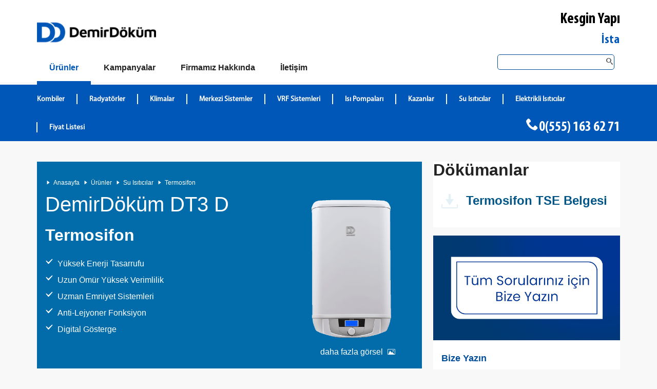

--- FILE ---
content_type: text/html; charset=utf-8
request_url: https://www.demirdokumuskudar.com/urunler/su-isiticilar/termosifon/demirdokum-dt3-d
body_size: 15093
content:

<!DOCTYPE html>
<!--[if lt IE 8]>      <html class="no-js lt-ie9 lt-ie8" lang="tr"> <![endif]-->
<!--[if IE 8]>         <html class="no-js lt-ie9" lang="tr"> <![endif]-->
<!--[if gt IE 8]><!-->
<html class="js touch backgroundsize borderradius boxshadow csscolumns cssgradients csstransforms csstransforms3d svg cookiewarning--is-open wf-ffmetawebpro-i7-inactive wf-ffmetawebpro-n4-inactive wf-ffmetawebpro-n7-inactive wf-ffmetawebpro-i4-inactive wf-inactive" lang="tr">
<!--<![endif]-->
<head id="Head1"><title>
	DemirDöküm DT3 D - Termosifon
</title><meta name="description" content="DT3 termosifonda bulunan su sıcaklığı 6 °C'nin altına düştüğünde donma koruma modu devreye girer ve su sıcaklığını 10 °C'ye kadar çıkartarak devreden çıkar." /> <meta name="keywords" content="" /> 
<meta http-equiv="content-type" content="text/html; charset=UTF-8">
    <meta charset="utf-8">
    <meta content="IE=edge" http-equiv="X-UA-Compatible">
    <link href="https://www.demirdokum.net/favicon-32x32.png" rel="icon" type="image/png" sizes="32x32">
    <meta name="google-site-verification" content="1PMWtFcexlFq00qRayRTJhXCFqf2KYbGJ6T45tSnIp8" />
    <meta content="website" property="og:type">
    <meta content="tr_TR" property="og:country-name">    
    <meta content="summary_large_image" name="twitter:card">    
    <meta content="width=device-width,initial-scale=1" name="viewport">
    <meta content="yes" name="apple-mobile-web-app-capable">
    <link rel="stylesheet" href="/css/font-base.css">
    <link rel="stylesheet" href="https://www.demirdokum.net/css/core--dd-1.css">
    <link rel="stylesheet" href="https://www.demirdokum.net/css/core--dd.min.css">
    <link rel="stylesheet" href="https://www.demirdokum.net/css/owl.carousel.min.css">
    <link rel="stylesheet" href="https://www.demirdokum.net/css/owl.theme.min.css">
    <link rel="stylesheet" href="https://www.demirdokum.net/css/style.min.css">
    <!--[if lt IE 9]>
    
   <link rel="stylesheet" href="https://www.demirdokum.net/css/lt-ie9--dd.min.css" />
               
    <![endif]-->
    <script src="https://www.demirdokum.net/js/jquery.min.js"></script>
    <meta content="/" property="og:url" /><meta content="/" property="twitter:url" /></head>
<body>
    <form method="post" action="./demirdokum-dt3-d" id="form1">
<div class="aspNetHidden">
<input type="hidden" name="__VIEWSTATE" id="__VIEWSTATE" value="nyaoNo3i76+BTm1YgEdxIk/JI7dHrYszzS/unmMJOs+7/ZwAu8GU2AoG5oG9e96S3GYJtfl0N8r9AKp/3KzgCYbE1wzhW31GSJmQi3hesE83cQMK99PVSFAhg/jKD550iAZjGfKEGv8efdxYIR+4o/Dli/r7eEQwDp08GBYMeLUh68/2uMjPm207vV31JwuJjENfoLS+APADb+4+kHpvLJr+nCMl2piojYF48MAznxA8N4tX5pR0uvBeKmETR+yLsoZ6b94AWtWVydhaTS6Dr47ZOu+ySLH3eWuo4SwvkR6LvghorNoo00NU80yUKevyZiFyhKz9cbQzoa/l2/XbCIF/01MQ3plNVlEvK/R07TLgzwNH86iI2X0ERNihd9Cqk0WrUDxZjAS2l6vAgYLdOy035k3Pxe2B6tXNNA3gEbPdHS+SXX6RHwZ7P7b2pJWcd7JC4OS8GgkOKbtwd0UxHzIylrv3Nbfp+ar0UQjCIu2t2oC/K6MvJcQ897ndeHm8wk2bJDkG26jn19HAgy/lHbJWbQMF7oQL99pPZi6XbrsrwOMF83AcKQsv9qd+fDGSPfuTQPEdwuoq8/lvt/Hu0dZoMv14q+8LxsW1JdlccrQAPt4GtG2epZJ0d7eKOytijyhyLTaFCB+HMxJ9x7/SmD5SPydTbOUc23xJnyJ+Hr3jbZj+1oBzqmxsCKDPi5FBP9g3XsCRss+QC+WNpXTEunP/ZkJwnRjTsyBw4EoyiuxeaZuVNIFtFwnG5g7lHjb9GNMGOqB61bX1AxU1q7iCEePP1/JxTIRBd/ydtk2WaH0Y/Z8+MHetKuJh6c9K0EPl6qVesYBMJDJ/EQ9lpHFi8Ee2OgfGC+Uh5sXOOjNfolcfIEdTUn85cBQWmCkVeFU7rDZxYYkMphILAVz+N0+nyN1iJ+7aUIt8gyvLhwP2BsGbAkQ3DMFi2m0MFXj9Brz3iBOvtKJ66cyK2D6g4tZT2d4n/rqn9PVcPzgWfvrEkvUYTWfVWvFDyjmtkiyyIV24wfR4QadPYuv0vXNPYdk5bS0HKBLvCcpRb6M1khCd8uITBhTEHRi0DRoIaHAh6ZKcI696WkJ3jJYtNVdfgRxqFLbExMmzb2TiS27beOEZvvhy8o440WDpHZM4ZFvcu6hyZyHwJrscyKOqJx62LiedGu/OLbmOsalirSgmv3jmfO940FQY+dpZ1fwy945nRXbDwGSFI5cGOSHK3qxZykSpembQYc4FPnVik/UZ9aOMZZXYmn0XEm+IVmvetdETMeXa5LgH90SUsks6mrP3meyGbO1W7hbX6uNBZ6zVOWWDff1fripQxSgJeBkApDb3F9RjRofKnnipQNz7hZHv5g5zxEotYzTqk00XfH9Pw5M8Bw7mt6RNdnuCnl2cS2uIHo/XQxvvkwaO7PZoJwgzbI8Cl99ModlNpmOqGeekdt9sDkk/4MYFs93hhPq/OED6tRgRzb90NAcdjk5J9S21DberJEhhsmj9rQ/ZBM951eAwZWkpBPVrDOYVIMHQcZo+HJBcLE/[base64]/hJKRfAHLHgW2VIo5mGEr6GcrJdv6pnwBKWqT0m/D21D1at+/hy2IPdjkt6aVDAbvWe9VBWwRM1gMtjcYSjR9CH/We4PkyQRfFaPRcETYgFsNWQTSUgrO6Y86asHz0yO8IKRA5UMsOXu4gAgkVktMVsBLFyA766VXKdoUNe2TOACN9HoIF/m2stCaYoWA9Mo/HDoDsiU9CBtLf3iilxmiL87ujy+UXKdhgofMxs8jjjVzVHgfrcMLqP4iDtk9H50ExA9D7c5cAG5DYFrmV7uyGO/[base64]/TL4gun1b82jMq+E2ZAMv7bKP6doyBO/cd6+KHE2V+R+wHLCXLgT0Y3oKubmxf8pSNggZx/1aYq2F9nkkT2zxkdGHUtFG43UpoxV9vPBLbdnMn3MFvxZkahkWm4w2gdJMve351J38qWPXDObji41scRaHVl4r5YhIMpC9ngoAuXTBa03wv+yx+QD8wBCesPReYjCpNwvq5b4l1/ehW1s9CGCUAndbd17//UjfA60H5kDZHFxadBjGFmA3922O3zpg3eBAH0+L5QOovQplb6Vl0qZlKH/Vk6JnZit4l3y7hMURX204wqY93gX6u/b3Bf67q95v4G4bDEEua9GnXy0OTypXIQxfqTANLmCVeFREgvQZ6DP5ofXY57ZZIYdaQT9kjebUOiYN9XKu2ZJBqG7tTfxYOTnYG6IqjFnh8hVjB9yjATPcpeJEeUjVWizEGL37gzEVpigJWlx7Od/aQ4T57hBzWixak/tCMd+l26xgqAYlzlXjnkeb6NMuplP/hbAP6/dc8pLpbk7yRO3YVpnn7ERRDIuZlDFSTNyOG+7Pu009xDzNqkB4IR8L2aVtWPAJaBpEecSYkjeC3lTt8Xci3MjCOT9qU/qW7haAT/SkyV4/aXBSC0YDCmNvC01EyIjEzEGkuF6QopPbpSV7ut0VaOtISgqGdAU/ltjML+oX/rMjHXHV6OfGfNx0lQzNdC/nerzWeJGzcWCbt4GPS1Rp75/Wx9OVOix712oDVLFtYzFUarH8tHBmc+ngCbNr5R9TzuuwC/53BL7lOnyQkiUF5r7tGZks4kNDwdEjurRICxMDPmfwtoIhugAM9Re5y7ypY1/zn/CeqPthKZdmiA2iTM1oR7ZuNQHaMH9k58H7NBubMBvR502bl5l0jQ2EbVXmG9Az+M0EKQ1qO4oKTtCQmhFGksWDAaEB0F6hNscFeVqUfR22rqf25jtHCl3tRom2xo1f8QOvP5j/1F2RT/VRSCxthEgS4pLxUFfL3ifnUwwwlAlkQBhUzbh1eGqGD2oCmM9D13QEJN0w3tgko+0SFfO1uH76vN07JhJoJathAw2Da6CEC05CpSL+BgwijNxXlULdUmK84mNOAgr8yaa24jfaCNj3HROjlIo5fy8zrVkE1PcF3lrAVE/A3/oTZyR+t7ylT7qW7ro60L/raiqlfNGOycsafHN7jEFMGWBbo+2BxHTlqVv2mfJTcLsU+tYb1KZR2NdMgpmKBtiUoYA14S1cA5Dzi6SG58gauQkDECMlMZAeC6S7xBmxaAfzGKrq/9XkH1NAuZ8eb6n64m5dkARvtUcCoA989WpVGJ/qTIb3yGWi0A2wUpSMQPAFbJW5SKHFPs9zMY7xpV1xYe5RAj2hKMRiw51KrN8Z2KNimXst4idgslJ4l+wofEowV9wloMmiWJGaeySIcNTDX6R+MAnyINYSuq3SjStLu5H4uNm+itrYWxujEychY7//e8X+9awUhzy1tTTOKU943xzuxd7jzWOa0MoDjS8MQ6ynAaKDoQxUAP5yAY/TicXYnn3pMiF57lo5/l3ZniWs/QCBAmgJEL+tc88ojQa/JzSZoP6xmQumHdf7UfJaklUqa/GjEtF3Au4wSKCtkwaisJMlbuk/rMynedQ1GRDZUzANIbbh7qs/g5lqAuM9uOH4BNuPgVlRLjtYaidO/cakZtFzybPJh/VQcl4unEeRXBR4R/[base64]/sRjqhXvygPCbZLon5HLe1F1XDi6tebyq+qaOI4ljdDXI32XNmp8n5+jurW9k+btxTaKscAsv51yP7ZskGictMUHaaL+c4LrTF7xe136bDh4SKUYVIachxW2wswIutraZGdIEcR4tw5JGpshWqTJkIolTLeP/VYNrG1eGJnprS8r7myHdcdeIfUZYHhvCx3idWPuDs6pon2KHp8q0ObXv4ZO/[base64]/51+fzx1f609ltgzDXs5L7loCBmL/kAaYdvrK1cPH0g2JzcWjFVhdc+89hBBNb1QUehs2sHfeeNKz6J0OJZ8YBLJ8/lh2X4ilP7MVkcFkEc5psEAESAXwctBSjhDFfBBnf/NSuus6P1K/ihUkfDDoY0Ld6qI9Or4LY5n6uB4N8u3WTBsfpTd1GUpEvjf0QjqQAL5mGsUOVdZbCLl0bikSbcls/61pBBgLZZEbmxoHWt07uyeI7v7Muh4So45D/mAKccGlVeSxpYogDiM6/eZptN2a6/l6YcWre0yFJohBK+r7//3oOty2fMEJeodM9kKWMOeUi9yIArzLz5oLE8ZzzfQwUxO0cUI5rzlNA0322uVdrybXvNHE22wMo7df1vFw2yh5SpzmO0NnDbVAihV9gmW/muWp7TpxfyoN3ljoOlYCCszacQALR23/[base64]/zH8ukD+tsahgeNIsgGHp+E3uyQ4v+TPpAhU1SZ93tuUaUcEh/BDOsmIxS4Ez6OdhGMnsbHfO57fhl89Jxy4Pezx2cUXL4tFwUkExhA8jFp1RzCsxk5ciCPmfRPIao8ce+n3JFa4Z1lKDDUPQDTQ9DKnJK6IBy7l1qcUJtsWN6MtK6hjKqW6yTR0CiunIyCf/QDGif/leRHO7NbKrF1NNwONZfFLBNBtbOKAxWGOwgy/O+RH9k+dtdOy4Br9tM5aFy4UFJ9O+aD0hTgYZl+HF242uv+3/5K4Q6uWs2aSz58Fbh0iG6vU4GvqgGhPH+78ui4n9W/WgRzOG2+3/3ExexLl1X8uSWsGP8Q6aKFXoRgOmCoHeLDdryrFeGRm1kK6mFBM/Dt71D2XXsysNCrPOMP8Sc15ryUxwm+vyrN5s2ywroRmgziAWFCNVJU50upLl1QhdS8C5cKELdkH0c5Gs4QKZR1zIKQ0SEnya6TCJuasHsgPwE9WLPFqtCCRg0H5McjF9NpecHhlRn2DrrT/47XO9wn0+CFEl8XbofDW60XJ5az9Q/IT6WAXayJyISyz9hbkdi9xS7Ya72YX6WP+iGXAHEbXgZeupgvXbnqBRLHfcJ1TYlU3YgVU8Ew9EkXcCzsFtQbRyB33vVpS80MdfN0JOdQ8Y0NUZcE7HGq6V0wQZz5WeCrpr44gJVyfbqMhb3suRF+e56uTkIc9cGH0zH+6NXfU/Z6pgV70W7U9T5jSE0lpUQrU5lpcLZhANBEFYjgeno0DRZS1aAEorNU98tv2lkvjwRKXt8sO3FZZ7Ttn6eNa3bWw7HRCUU182j3sgyzWSCcF+teTonkeIb+q/IJIul2X+le0CO1sHAqnw8b+A7cRNWSMI1LpwlcQ9Vg/zh9D6suYWBhyNAyg8Q8QM/dnjNCxhsRg7aFp/T1My5DPDXoYGpEtRsyjXiJQYvtGBVoVxqmJdEdzPjOX0bOdQntCbY10R3E0F6cS1pQLQu11zis4G0EViBof6RNJWHp1AbdMV" />
</div>

<div class="aspNetHidden">

	<input type="hidden" name="__VIEWSTATEGENERATOR" id="__VIEWSTATEGENERATOR" value="986F59E2" />
</div>
    
<header class="header">
    <div class="header__inner">
        <div class="site-logo logo--dd-tr-tr" role="banner">
            <a href="/" title="DemirDöküm">
                <img src="https://www.demirdokum.net/images/dd-logo.png" class="img-responsive" />
            </a>
        </div>
        <div class="tap--top">
            <ul>
                <li class="bayiadi">Kesgin Yapı</li>
                <li class="yetkilisatici">
                    <p>İstanbul Üsküdar DemirDöküm Yetkili Satıcı</p>
                </li>
            </ul>
        </div>
        <div class="clearfix"></div>
        <a aria-label="Aç / Kapa Navigasyon" aria-role="button" class="navigation__main__toggle" href="#"><span class="navigation__main__toggle__icon"></span></a>
    </div>
</header>
<nav class="navigation__main">
    <ul class="navigation__main__level-1__list">
        <li class="navigation__main__level-1__item is-active is-open--mobile is-active--mobile is-first-navigation-item">
            <div class="navigation__main__level__link__wrapper menumaintitle top-phone mobilemenuphone">
                <div class="navigation__main__level__link__wrapper">
                    
                    <i class="icon--phone"></i><a href="tel:0(555) 163 62 71" onclick="_gaq.push(['_trackEvent', 'Header-Tel', 'Kesgin Yapı - İstanbul - Üsküdar', 'https://www.demirdokumuskudar.com/urunler/su-isiticilar/termosifon/demirdokum-dt3-d']); _gaq.push(['b._trackEvent', 'Header-Tel', 'Kesgin Yapı - İstanbul - Üsküdar', 'https://www.demirdokumuskudar.com/urunler/su-isiticilar/termosifon/demirdokum-dt3-d']);">0(555) 163 62 71</a>
                </div>
            </div>
            <div class="navigation__main__level__link__wrapper">
                <a aria-label="Ürünler" class="navigation__main__level-1__link" href="/"><span class="navigation__main__level-1__title">Ürünler</span></a>
                <button aria-label="Aç/Kapa Ürünler" class="navigation__main__level-toggle button--secondary"></button>
            </div>
            <div class="navigation__main__level-2">
                <div class="navigation__main__level-2__container">
                    <ul class="navigation__main__level-2__list">
                        
                                <li class="navigation__main__level-2__item  ">
                                    <div class="navigation__main__level__link__wrapper">
                                        <a class="navigation__main__level-2__link" aria-label="DemirDökümKombiler" href="/urunler/kombiler" title="DemirDökümKombiler">Kombiler</a>
                                    </div>
                                </li>
                            
                                <li class="navigation__main__level-2__item  ">
                                    <div class="navigation__main__level__link__wrapper">
                                        <a class="navigation__main__level-2__link" aria-label="DemirDökümRadyatörler" href="/urunler/radyatorler" title="DemirDökümRadyatörler">Radyatörler</a>
                                    </div>
                                </li>
                            
                                <li class="navigation__main__level-2__item  ">
                                    <div class="navigation__main__level__link__wrapper">
                                        <a class="navigation__main__level-2__link" aria-label="DemirDökümKlimalar" href="/urunler/klimalar" title="DemirDökümKlimalar">Klimalar</a>
                                    </div>
                                </li>
                            
                                <li class="navigation__main__level-2__item  ">
                                    <div class="navigation__main__level__link__wrapper">
                                        <a class="navigation__main__level-2__link" aria-label="DemirDökümMerkezi Sistemler" href="/urunler/merkezi-sistemler" title="DemirDökümMerkezi Sistemler">Merkezi Sistemler</a>
                                    </div>
                                </li>
                            
                                <li class="navigation__main__level-2__item  ">
                                    <div class="navigation__main__level__link__wrapper">
                                        <a class="navigation__main__level-2__link" aria-label="DemirDökümVRF Sistemleri" href="/urunler/vrf-sistemleri" title="DemirDökümVRF Sistemleri">VRF Sistemleri</a>
                                    </div>
                                </li>
                            
                                <li class="navigation__main__level-2__item  ">
                                    <div class="navigation__main__level__link__wrapper">
                                        <a class="navigation__main__level-2__link" aria-label="DemirDökümIsı Pompaları" href="/urunler/isi-pompalari" title="DemirDökümIsı Pompaları">Isı Pompaları</a>
                                    </div>
                                </li>
                            
                                <li class="navigation__main__level-2__item  ">
                                    <div class="navigation__main__level__link__wrapper">
                                        <a class="navigation__main__level-2__link" aria-label="DemirDökümKazanlar" href="/urunler/kazanlar" title="DemirDökümKazanlar">Kazanlar</a>
                                    </div>
                                </li>
                            
                                <li class="navigation__main__level-2__item  ">
                                    <div class="navigation__main__level__link__wrapper">
                                        <a class="navigation__main__level-2__link" aria-label="DemirDökümSu Isıtıcılar" href="/urunler/su-isiticilar" title="DemirDökümSu Isıtıcılar">Su Isıtıcılar</a>
                                    </div>
                                </li>
                            
                                <li class="navigation__main__level-2__item  ">
                                    <div class="navigation__main__level__link__wrapper">
                                        <a class="navigation__main__level-2__link" aria-label="DemirDökümElektrikli Isıtıcılar" href="/urunler/elektrikli-isiticilar" title="DemirDökümElektrikli Isıtıcılar">Elektrikli Isıtıcılar</a>
                                    </div>
                                </li>
                            
                        
                        <li class="navigation__main__level-2__item  ">
                            <div class="navigation__main__level__link__wrapper">
                                <a href="/demirdokum-urun-fiyat-listesi" aria-label="Fiyat Listesi" class="navigation__main__level-2__link" title="DemirDöküm Fiyat Listesi">Fiyat Listesi</a>
                            </div>
                        </li>
                        <li class="phone top-phone normalmenuphone">
                            <div class="navigation__main__level__link__wrapper">
                                <i class="icon--phone"></i><a href="tel:0(555) 163 62 71" onclick="_gaq.push(['_trackEvent', 'Header-Tel', 'Kesgin Yapı - İstanbul - Üsküdar', 'https://www.demirdokumuskudar.com/urunler/su-isiticilar/termosifon/demirdokum-dt3-d']); _gaq.push(['b._trackEvent', 'Header-Tel', 'Kesgin Yapı - İstanbul - Üsküdar', 'https://www.demirdokumuskudar.com/urunler/su-isiticilar/termosifon/demirdokum-dt3-d']);">0(555) 163 62 71</a>
                            </div>
                        </li>
                    </ul>
                </div>
            </div>
        </li>
        <li class="navigation__main__level-1__item">
            <div class="navigation__main__level__link__wrapper">
                <a aria-label="Kampanyalar" class="navigation__main__level-1__link" href="/demirdokum-kampanyalari"><span class="navigation__main__level-1__title">Kampanyalar</span></a>
                <button aria-label="Aç/Kapa Kampanyalar" class="navigation__main__level-toggle button--secondary"></button>
            </div>
            <div class="navigation__main__level-2">
                <div class="navigation__main__level-2__container">
                    <ul class="navigation__main__level-2__list">
                        <li class="navigation__main__level-2__item">
<div class="navigation__main__level__link__wrapper">
<a class="navigation__main__level-2__link" aria-label="İstanbul Üsküdar Demirdöküm Ademix Vintomix Kombi" href="/demirdokum-kampanyalari/istanbul-uskudar-demirdokum-ademix-vintomix-kombi" title="İstanbul Üsküdar Demirdöküm Ademix Vintomix Kombi">İstanbul Üsküdar Demirdöküm Ademix Vintomix Kombi</a>
</div>
</li>
<li class="navigation__main__level-2__item">
<div class="navigation__main__level__link__wrapper">
<a class="navigation__main__level-2__link" aria-label="İstanbul Üsküdar Demirdöküm Klima Kampanyası" href="/demirdokum-kampanyalari/istanbul-uskudar-demirdokum-klima-kampanyasi" title="İstanbul Üsküdar Demirdöküm Klima Kampanyası">İstanbul Üsküdar Demirdöküm Klima Kampanyası</a>
</div>
</li>
<li class="navigation__main__level-2__item">
<div class="navigation__main__level__link__wrapper">
<a class="navigation__main__level-2__link" aria-label="İstanbul Üsküdar DemirDöküm Termosifon Kampanyası" href="/demirdokum-kampanyalari/istanbul-uskudar-demirdokum-termosifon-kampanyasi" title="İstanbul Üsküdar DemirDöküm Termosifon Kampanyası">İstanbul Üsküdar DemirDöküm Termosifon Kampanyası</a>
</div>
</li>
<li class="navigation__main__level-2__item">
<div class="navigation__main__level__link__wrapper">
<a class="navigation__main__level-2__link" aria-label="İstanbul Üsküdar Demirdöküm Radyatör Kampanyası" href="/demirdokum-kampanyalari/istanbul-uskudar-demirdokum-radyator-kampanyasi" title="İstanbul Üsküdar Demirdöküm Radyatör Kampanyası">İstanbul Üsküdar Demirdöküm Radyatör Kampanyası</a>
</div>
</li>
<li class="navigation__main__level-2__item">
<div class="navigation__main__level__link__wrapper">
<a class="navigation__main__level-2__link" aria-label="İstanbul Üsküdar Hermetik Şofben Kampanyası" href="/demirdokum-kampanyalari/istanbul-uskudar-hermetik-sofben-kampanyasi" title="İstanbul Üsküdar Hermetik Şofben Kampanyası">İstanbul Üsküdar Hermetik Şofben Kampanyası</a>
</div>
</li>
<li class="navigation__main__level-2__item">
<div class="navigation__main__level__link__wrapper">
<a class="navigation__main__level-2__link" aria-label="İstanbul Üsküdar Demirdöküm Yoğuşmalı Kombi Kampanyası" href="/demirdokum-kampanyalari/istanbul-uskudar-demirdokum-yogusmali-kombi-kampanyasi" title="İstanbul Üsküdar Demirdöküm Yoğuşmalı Kombi Kampanyası">İstanbul Üsküdar Demirdöküm Yoğuşmalı Kombi Kampanyası</a>
</div>
</li>

                        

                        <li class="phone top-phone normalmenuphone">
                            <div class="navigation__main__level__link__wrapper">
                                <i class="icon--phone"></i><a href="tel:0(555) 163 62 71" onclick="_gaq.push(['_trackEvent', 'Header-Tel', 'Kesgin Yapı - İstanbul - Üsküdar', 'https://www.demirdokumuskudar.com/urunler/su-isiticilar/termosifon/demirdokum-dt3-d']); _gaq.push(['b._trackEvent', 'Header-Tel', 'Kesgin Yapı - İstanbul - Üsküdar', 'https://www.demirdokumuskudar.com/urunler/su-isiticilar/termosifon/demirdokum-dt3-d']);">0(555) 163 62 71</a>
                            </div>
                        </li>
                    </ul>
                </div>
            </div>
        </li>
        <li class="navigation__main__level-1__item">
            <div class="navigation__main__level__link__wrapper">
                <a aria-label="Hakkımızda" class="navigation__main__level-1__link" href="/demirdokum-istanbul-uskudar/hakkimizda"><span class="navigation__main__level-1__title">Firmamız Hakkında</span></a>
                <button aria-label="Aç/Kapa Kampanyalar" class="navigation__main__level-toggle button--secondary"></button>
            </div>
            <div class="navigation__main__level-2">
                <div class="navigation__main__level-2__container">
                    <ul class="navigation__main__level-2__list">
                        <li class="navigation__main__level-2__item  ">
                            <div class="navigation__main__level__link__wrapper">
                                <a aria-label="Hakkımızda" class="navigation__main__level-2__link" href="/demirdokum-istanbul-uskudar/hakkimizda" title="Kesgin Yapı Hakkında">Hakkımızda</a>
                            </div>
                        </li>
                        <li class="navigation__main__level-2__item  ">
                            <div class="navigation__main__level__link__wrapper">
                                <a aria-label="Galeri" class="navigation__main__level-2__link" href="/demirdokum-istanbul-uskudar/galeri" title="Kesgin Yapı Galeri">Galeri</a>
                            </div>
                        </li>
                        
                        <li class="navigation__main__level-2__item  ">
                            <div class="navigation__main__level__link__wrapper">
                                <a aria-label="İletişim" class="navigation__main__level-2__link" href="/istanbul-uskudar-demirdokum/iletisim" title="Kesgin Yapı İletişim Bilgileri">İletişim</a>
                            </div>
                        </li>
                        <li class="navigation__main__level-2__item  ">
                            <div class="navigation__main__level__link__wrapper">
                                <a aria-label="DemirDöküm Servis" class="navigation__main__level-2__link" href="/demirdokum-servis" title="DemirDöküm Hakkında">Servis</a>
                            </div>
                        </li>
                        <li class="navigation__main__level-2__item  ">
                            <div class="navigation__main__level__link__wrapper">
                                <a aria-label="DemirDöküm Hakkında" class="navigation__main__level-2__link" href="/demirdokum-hakkinda" title="DemirDöküm Hakkında">DemirDöküm Hakkında</a>
                            </div>
                        </li>
                        <li class="phone top-phone normalmenuphone">
                            <div class="navigation__main__level__link__wrapper">
                                <i class="icon--phone"></i><a href="tel:0(555) 163 62 71" onclick="_gaq.push(['_trackEvent', 'Header-Tel', 'Kesgin Yapı - İstanbul - Üsküdar', 'https://www.demirdokumuskudar.com/urunler/su-isiticilar/termosifon/demirdokum-dt3-d']); _gaq.push(['b._trackEvent', 'Header-Tel', 'Kesgin Yapı - İstanbul - Üsküdar', 'https://www.demirdokumuskudar.com/urunler/su-isiticilar/termosifon/demirdokum-dt3-d']);">0(555) 163 62 71</a>
                            </div>
                        </li>
                    </ul>
                </div>
            </div>
        </li>
        <li class="navigation__main__level-1__item">
            <div class="navigation__main__level__link__wrapper">
                <a aria-label="Bize Ulaşın" class="navigation__main__level-1__link" href="/istanbul-uskudar-demirdokum/iletisim"><span class="navigation__main__level-1__title">İletişim</span></a>
                <button aria-label="Aç/Kapa Kampanyalar" class="navigation__main__level-toggle button--secondary"></button>
            </div>
            <div class="navigation__main__level-2">
                <div class="navigation__main__level-2__container">
                    <ul class="navigation__main__level-2__list">
                        <li class="navigation__main__level-2__item  ">
                            <div class="navigation__main__level__link__wrapper">
                                <a aria-label="İletişim" class="navigation__main__level-2__link" href="/istanbul-uskudar-demirdokum/iletisim" title="Kesgin Yapı İletişim Bilgileri">İletişim</a>
                            </div>
                        </li>
                        <li class="navigation__main__level-2__item  ">
                            <div class="navigation__main__level__link__wrapper">
                                <a aria-label="Ücretsiz Keşif" class="navigation__main__level-2__link" href="/demirdokum-ucretsiz-kesif" title="Ücretsiz Keşif">Ücretsiz Keşif</a>
                            </div>
                        </li>
                        <li class="phone top-phone normalmenuphone">
                            <div class="navigation__main__level__link__wrapper">
                                <i class="icon--phone"></i><a href="tel:0(555) 163 62 71" onclick="_gaq.push(['_trackEvent', 'Header-Tel', 'Kesgin Yapı - İstanbul - Üsküdar', 'https://www.demirdokumuskudar.com/urunler/su-isiticilar/termosifon/demirdokum-dt3-d']); _gaq.push(['b._trackEvent', 'Header-Tel', 'Kesgin Yapı - İstanbul - Üsküdar', 'https://www.demirdokumuskudar.com/urunler/su-isiticilar/termosifon/demirdokum-dt3-d']);">0(555) 163 62 71</a>
                            </div>
                        </li>
                    </ul>
                </div>
            </div>
        </li>
        <li class="navigation__main__level-1__item search-space">
            <div class="top-search">
                <form>
                    <input type="search" id="txtSearch" onkeypress="return disableEnterKey(event)" />
                    <button id="btnSearch" type="button"><i class="icon--search_zoom"></i></button>
                </form>
            </div>
        </li>

    </ul>

</nav>
<script type="text/javascript">
    $(document).ready(function () {
        $("#btnSearch").click(function () {
            searchURL($("#txtSearch").val());
        });
    });

    function searchURL(val) {
        window.location = "/arama/" + val;
    }

    function disableEnterKey(e) {
        var key;

        if (window.event)
            key = window.event.keyCode;     //IE
        else
            key = e.which;     //firefox

        if (key == 13) {
            window.location.href = "/arama/" + $('#txtSearch').val();
            return false;
        }
        else
            return true;
    }

</script>

        

        <div id="pnlProductDetail">
	
        <main class="site-main" data-index-children="true" role="main">
        <article class="maincontent">
        <div class="box--product productdetail--top">
            <nav class="breadcrumb breadcrumb--navigation">
                <ul>
                    <li class="breadcrumb--parent">
                        <a data-index-fields="meta_breadcrumb" href="/">Anasayfa</a>
                    </li>
                    <li>
                        <a data-index-fields="meta_breadcrumb" href="#">Ürünler</a>
                    </li>
                    <li><a data-index-fields="meta_breadcrumb" href="/urunler/su-isiticilar">Su Isıtıcılar</a></li><li><a data-index-fields="meta_breadcrumb" href="/urunler/su-isiticilar/termosifon">Termosifon</a></li>
                </ul>
            </nav>
            <div class="productdetail--headlines">
                <h1 data-index-field="meta_product_headline">DemirDöküm DT3 D</h1>

            </div>
            <div class="productdetail--stage text-center">
                <figure>
                    <span class="highlight__picture" data-alt="" data-picture=""> 
                            <img alt="DemirDöküm DT3 D" src="https://www.demirdokum.net/temp/cropa428cad3-96df-49f9-8f9e-c2ed71a6ddb0.png">
                    </span>
                    <a class="productdetail--call-modal" href="#gorseller">daha fazla görsel </a>
                </figure>
            </div>
            <div class="productdetail--subheadline">
                <h2 data-index-field="meta_product_subheadline">Termosifon</h2>
            </div>
            <div class="box--text productdetail--details">
                <ul data-index-field="text"><li data-index-fields="meta_product_usps">Yüksek Enerji Tasarrufu</li><li data-index-fields="meta_product_usps">Uzun Ömür Yüksek Verimlilik</li><li data-index-fields="meta_product_usps">Uzman Emniyet Sistemleri</li><li data-index-fields="meta_product_usps">Anti-Lejyoner Fonksiyon</li><li data-index-fields="meta_product_usps">Digital Gösterge</li></ul>
            </div>
        </div>

            <div class="productdetail--overview"><h2>Üstün Özellikler</h2><div><p><b>3 Ayrı Hacim Seçeneği</b></p><p>Her türlü sıcak su ihtiyacına cevap verebilecek 3 farklı kapasite seçeneği (50 lt, 65 lt, 80 lt) sunar.</p><p><b>LCD Ekran (DT3)</b></p><p>Geniş mavi ekranı ile kolay kullanım sağlar. Sadece LCD modellerde vardır. Su sıcaklığını anlık görmenize yarar.</p><p><b>Titanyum Emaye</b></p><p>Uzun ömür, hijyen ve yüksek verimlilik elde etmek amacıyla, tüm DemirDöküm termosifonlarda titanyum katkılı emaye kullanılır.</p><p><b>Magnezyum Anot Koruma</b></p><p>Kazan içerisinde emayenin zamanla aşındığı bölgeleri magnezyum anod ile kaplayarak paslanmayı önler. Bu da DemirDöküm termosifonun ömrünün uzamasını sağlar.</p><p><b>Anti Lejyonella Fonksiyonu</b></p><p>Anti Lejyonella bakterisine karşı otomatik önlem alınır.</p><p><b>ECO Mod</b></p><p>Eco modda DemirDöküm termosifonlar optimum sıcaklık değerinde çalışarak enerji tasarrufu sağlar, kireçlenme miktarı azalır ve rezistansın ömrü uzar.</p><p><b>Monoblok Poliüretan İzolasyon (DT3)</b></p><p>DT3 termosifonlar ısı kayıplarına karşı monoblok poliüretan ile izole edilir.Bu sayede elektrik enerji tüketimi azdır.</p><p><b>Donma Koruma Emniyeti (DT3)</b></p><p>DT3 termosifonda bulunan su sıcaklığı 6 °C'nin altına düştüğünde donma koruma modu devreye girer ve su sıcaklığını 10 °C'ye kadar çıkartarak devreden çıkar.</p><p><b>Otomatik Hata Bildirim Fonksiyonu (DT3)</b></p><p>DT3 termosifonunuzda herhangi bir zamanda oluşan hatayı tespit eder ve uyarı olarak gösterir.</p></div></div>
             
            <div class="tabs--desktop no-background">
                <ul class="tabs--desktop__tabs">
                    <li class="is-active"><a href="#specification">Özellikler</a></li>
                </ul>
                <div class="tabs--desktop__content is-active" id="specification" style="">
                    <h4 class="tabs__headline"><a href="#specification">Özellikler</a></h4>
                    <div class="tabs__content"><div class="table-container"><table class="table-general"> <thead> <tr><th scope="col"></th><th scope="col">DT3 50 S</th><th scope="col">DT3 65 S</th><th scope="col">DT3 80 S</th></tr> </thead> <tbody> <tr><td colspan="4">Genel Özellikler</td></tr> <tr><td>Kontrol Sistemi</td><td>Elektronik kart kontrollü</td><td>Elektronik kart kontrollü</td><td>Elektronik kart kontrollü</td></tr> <tr><td>Gösterge Biçimi</td><td>Digital</td><td>Digital</td><td>Digital</td></tr> <tr><td>ECO Fonksiyonu</td><td>Var</td><td>Var</td><td>Var</td></tr> <tr><td>Otomatik Arıza Tanı Fonksiyonu</td><td>Var</td><td>Var</td><td>Var</td></tr> <tr><td>Kuru Çalışmama Fonksiyonu</td><td>Var</td><td>Var</td><td>Var</td></tr> <tr><td>Titanium Emaye Kaplı Kazan</td><td>Var</td><td>Var</td><td>Var</td></tr> <tr><td>Aktif Elektrik Emniyet Fonksiyonu</td><td>Var</td><td>Var</td><td>Var</td></tr> <tr><td>Donma Emniyeti</td><td>Var</td><td>Var</td><td>Var</td></tr> <tr><td>Korozyona Karşı Koruma</td><td>Mg Anot</td><td>Mg Anot</td><td>Mg Anot</td></tr> <tr><td>Aşırı Isınma Emniyeti</td><td>Var</td><td>Var</td><td>&nbsp;</td></tr> <tr><td>Isı İzolasyonu</td><td>Monoblok Poliüretan</td><td>Monoblok Poliüretan</td><td>&nbsp;</td></tr> <tr><td>Bakterilere Karşı Koruma</td><td>Var</td><td>Var</td><td>Var</td></tr> <tr><td>Yüksek Basınç Emniyet Ventili</td><td>Var</td><td>Var</td><td>Var</td></tr> <tr><td colspan="4">Kapasite</td></tr> <tr><td>Kapasite 1 (Su Kapasitesi) lt</td><td>50</td><td>65</td><td>80</td></tr> <tr><td>Kapasite 2 (Isıtma Gücü) W</td><td>1.800</td><td>1.800</td><td>1800</td></tr> <tr><td colspan="4">Boyutlar (Ambalajlı)</td></tr> <tr><td>Yükseklik mm</td><td>675</td><td>790</td><td>900</td></tr> <tr><td>Genişlik mm</td><td>500</td><td>500</td><td>500</td></tr> <tr><td>Derinlik mm</td><td>500</td><td>500</td><td>500</td></tr> <tr><td>Ağırlık kg</td><td>23</td><td>26</td><td>30</td></tr> <tr><td colspan="4">Boyutlar (Ambalajsız)</td></tr> <tr><td>Yükseklik mm</td><td>640</td><td>760</td><td>860</td></tr> <tr><td>Genişlik mm</td><td>440</td><td>440</td><td>440</td></tr> <tr><td>Derinlik mm</td><td>440</td><td>440</td><td>440</td></tr> <tr><td>Ağırlık kg</td><td>19</td><td>22</td><td>26</td></tr> <tr><td colspan="4">Elektriksel Özellikler</td></tr> <tr><td>Elektrik Koruma Sınıfı</td><td>IP 25</td><td>IP 25</td><td>IP 25</td></tr> <tr><td>Elektrik Beslemesi</td><td>230 V AC, 50 Hz</td><td>230 V AC, 50 Hz</td><td>230 V AC, 50 Hz</td></tr> <tr><td>Elektriksel Koruma</td><td>I Sınıfı</td><td>I Sınıfı</td><td>I Sınıfı</td></tr> <tr><td colspan="4">Diğer Özellikler</td></tr> <tr><td>Maksimum Su Basıncı bar</td><td>10</td><td>10</td><td>10</td></tr> <tr><td>Sıcaklık Ayar Aralığı °C</td><td>010-75</td><td>010-75</td><td>010-75</td></tr> <tr><td>Su Giriş / Çıkış Borusu "</td><td>50/100</td><td>50/100</td><td>50/100</td></tr> </tbody> </table></div></div>
                </div>
            </div>
            

   
        </article>
        <aside class="sidebar">
            <div class="js-equalheights">
                    
                <div class="box">
<div class="downloads--wrapper" id="downloads">
<h2 class="section-heading">Dökümanlar</h2>
<ul>
<div itemtype="http://schema.org/DownloadAction" itemscope="" class="box box--text icon--download">
<h3 itemprop="name">
<a href="https://www.demirdokum.net/temp/06218aa8-56a7-41f9-b39c-a518ff3f886d.pdf" itemprop="url" title="Termosifon TSE Belgesi" target="_blank">Termosifon TSE Belgesi</a>
</h3>
</div>
</ul>
</div>
</div>

                
                <div class="box box--default  box--linked equalheights__child equalheights__child--max" data-href="/istanbul-uskudar-demirdokum/iletisim">
                        <a class="box--linked__image-link" href="/istanbul-uskudar-demirdokum/iletisim" title="İstanbul - Üsküdar DemirDöküm Bayi İletişim">
                            <figure class="box__image--top">
                                <span data-alt="" data-picture="">
                                    <img src="https://www.demirdokum.net/images/bize-ulasin.jpg" alt="İstanbul - Üsküdar DemirDöküm Bayi İletişim"> 
                                </span>
                            </figure>

                        </a>
                        <div class="box--text">
                            <h3 class="box--linked__headline">
                                <a class="box--linked__headline__link" href="/istanbul-uskudar-demirdokum/iletisim" title="İstanbul - Üsküdar DemirDöküm Bayi İletişim">Bize Yazın</a>
                            </h3><p>Sorularınız mı var? Bilgilerinizi iletin yardımcı olmak için sizinle iletişime geçelim.</p>
                        </div>
                    </div>
                    <div class="box box--default  box--linked equalheights__child equalheights__child--max" data-href="/demirdokum-ucretsiz-kesif">
                        <a class="box--linked__image-link" href="/demirdokum-ucretsiz-kesif" title="İstanbul - Üsküdar DemirDöküm Bayi Ücretsiz Keşif">
                            <figure class="box__image--top">
                                <span data-picture="" data-alt=" ">
                                    <img alt="İstanbul - Üsküdar DemirDöküm Bayi Ücretsiz Keşif" src="https://www.demirdokum.net/images/demirdokum_ucretsiz_kesif.jpg">
                                </span>
                            </figure>
                        </a>
                        <div class="box--text">
                            <h3 class="box--linked__headline">
                                <a class="box--linked__headline__link" href="/demirdokum-ucretsiz-kesif">Ücretsiz Keşif</a>
                            </h3>
                            <p>Ücretsiz keşif formunu doldurun ihtiyacınıza uygun kapasite ve özelliklerde DemirDöküm kombiyi seçmenize yardımcı olalım. </p>
                        </div>
                    </div>
                    <div class="box box--default  box--linked equalheights__child equalheights__child--max" data-href="/demirdokum-urun-fiyat-listesi">
                                <figure class="box__image--top">
                                    <span data-alt="" data-picture="">
                                        <img alt="Demirdöküm güncel fiyat listesi" src="https://www.demirdokum.net/images/fiyat-listesi.jpg" />
                                    </span>
                                </figure>
                            <div class="box--text">
                                <h3 class="box--linked__headline">
                                    <a class="box--linked__headline__link" href=""  target="_blank" title="Demirdöküm güncel fiyat listesi">Fiyat Listesi</a>
                                </h3>
                                <p>İhtiyacınıza uygun bir DemirDöküm mutlaka vardır.  DemirDöküm tarafından tavsiye edilen, tüm DemirDöküm ürünlerine ait güncel fiyat listesine buradan ulaşabilirsiniz. Fiyatlarla ilgili firmamız ile görüşebilirsiniz.</p>
                            </div>
                </div>        
        
        
            </div>
        </aside>
        </main>
        <div id="pnlProductGallery">
		
        <div class="modal__wrapper">
            <section aria-hidden="false" class="modal modal--gallery" data-cssmodal-resize="true" id="gorseller" role="dialog" tabindex="-1">
                <div class="modal-inner">
                    <div class="modal-content" style="max-height: none;">
                        <div class="spinner">
                            <div class="spinner__outer"></div>
                            <div class="spinner__inner"></div>
                        </div>
                        <!-- Detail view of the gallery -->
                        <div aria-atomic="false" aria-live="polite" class="modal-detail"></div>
                            <ul aria-hidden="true" class="modal-content-list">
                                <li data-caption="DemirDöküm DT3 D">
<img alt="DemirDöküm DT3 D" data-src-fullsize="https://www.demirdokum.net/temp/DemirdokumImageB1560.jpg" src="https://www.demirdokum.net/temp/DemirdokumImageB1560.jpg">
</li>
<li data-caption="DemirDöküm DT3 D">
<img alt="DemirDöküm DT3 D" data-src-fullsize="https://www.demirdokum.net/temp/DemirdokumImageB1561.jpg" src="https://www.demirdokum.net/temp/DemirdokumImageB1561.jpg">
</li>
<li data-caption="DemirDöküm DT3 D">
<img alt="DemirDöküm DT3 D" data-src-fullsize="https://www.demirdokum.net/temp/DemirdokumImageB1562.jpg" src="https://www.demirdokum.net/temp/DemirdokumImageB1562.jpg">
</li>

                            </ul>
                            <ul class="modal--gallery-navigation">
                                <li><a class="modal--gallery-navigation-prev" href="#" title="Önceki ">Önceki </a></li>
                                <li><a class="modal--gallery-navigation-next" href="#" title="Sonraki">Sonraki </a></li>
                            </ul>
                    </div>
                    <div class="modal--gallery-caption">
                        <p>DemirDöküm DT3 D</p>
                    </div>
                </div>
                <a class="modal-close" data-close="kapat" data-dismiss="modal" href="#!" title="Bu seviyeyi kapat">kapat</a></section>
        </div>
        
	</div>
        
</div>
        
    <footer class="site-footer">
        <div class="footer__meta layout__wrapper">
            <div class="footer__meta-wrapper footer__navigation">
                <div class="footermenu">
                    <div>
                        <ul>
                            <li class="title">Ürünlerimiz</li>
                                                                <li><a href="/urunler/kombiler" title="DemirDöküm Kombiler">Kombiler</a></li>                                                                    <li><a href="/urunler/radyatorler" title="DemirDöküm Radyatörler">Radyatörler</a></li>                                                                    <li><a href="/urunler/klimalar" title="DemirDöküm Klimalar">Klimalar</a></li>                                                                    <li><a href="/urunler/merkezi-sistemler" title="DemirDöküm Merkezi Sistemler">Merkezi Sistemler</a></li>                                                                    <li><a href="/urunler/vrf-sistemleri" title="DemirDöküm VRF Sistemleri">VRF Sistemleri</a></li>                                                                    <li><a href="/urunler/isi-pompalari" title="DemirDöküm Isı Pompaları">Isı Pompaları</a></li>                                                                    <li><a href="/urunler/kazanlar" title="DemirDöküm Kazanlar">Kazanlar</a></li>                                                                    <li><a href="/urunler/su-isiticilar" title="DemirDöküm Su Isıtıcılar">Su Isıtıcılar</a></li>                                                                    <li><a href="/urunler/elektrikli-isiticilar" title="DemirDöküm Elektrikli Isıtıcılar">Elektrikli Isıtıcılar</a></li>                                                            <li><a href="/demirdokum-urun-fiyat-listesi" title="DemirDöküm Ürün Fiyat Listesi">Fiyat Listesi</a></li>                         </ul>
                    </div>
                    <div>
                        <ul>
                            <li class="title">Firmamız Hakkında</li>
                            <li><a href="/demirdokum-istanbul-uskudar/hakkimizda" title="İstanbul Üsküdar DemirDöküm Bayi Kesgin Yapı Hakkında"> Hakkımızda</a></li>                            <li><a href="/demirdokum-istanbul-uskudar/galeri" title="İstanbul Üsküdar DemirDöküm Bayi Kesgin Yapı Galeri"> Galeri</a></li>                                                        <li><a href="/demirdokum-servis" title="DemirDöküm Servis">Servis</a></li>                            <li class="title">DemirDöküm Hakkında</li>                            <li><a href="/demirdokum-hakkinda" title="DemirDöküm Şirket Profili">Şirket Profili</a></li>                         </ul>
                    </div>
                    <div>
                        <ul>
                            <li class="title">Bize Ulaşın</li>
                            <li><a href="/istanbul-uskudar-demirdokum/iletisim" title="İstanbul Üsküdar DemirDöküm Bayi Kesgin Yapı İletişim Bilgileri"> İletişim Bilgileri</a></li>                            <li><a href="/demirdokum-ucretsiz-kesif">Ücretsiz Keşif</a></li>                            <li><a href="/demirdokum-kombi-secimi">Kombi Bulucu</a></li>                            <li class="title">Bizi Takip Edin</li>                        </ul>
                        <ul class="social">
                            <li><a target="_blank" class="socicon socicon-facebook" href="https://www.facebook.com/kesginleryapimuhendislik" title="Kesgin Yapı Facebook"></a></li>
                            <li>
    <a target="_blank" 
       href="https://twitter.com/demirdokum" 
       title="Kesgin Yapı Twitter">

        <svg width="20" height="20" viewBox="0 0 24 24" fill="currentColor" 
             xmlns="http://www.w3.org/2000/svg">
            <path d="M18.244 2H21.5L14.31 10.3L22 22H15.688L10.89 15.07L5.36 22H2.1L9.76 13.23L2 2H8.5L12.94 8.41L18.244 2ZM17.088 20.2H18.873L7.08 3.71H5.176L17.088 20.2Z"/>
        </svg>

    </a>
</li>
<li>
    <a target="_blank" 
       href="https://www.youtube.com/demirdokumtv" 
       title="Kesgin Yapı YouTube">

        <svg width="24" height="24" viewBox="0 0 24 24" fill="currentColor" 
             xmlns="http://www.w3.org/2000/svg">
            <path d="M23.5 6.2C23.3 5.3 22.6 4.6 21.7 4.4C19.8 4 12 4 12 4C12 4 4.2 4 2.3 4.4C1.4 4.6 0.7 5.3 0.5 6.2C0.1 8.1 0 11.5 0 11.5C0 11.5 0.1 14.9 0.5 16.8C0.7 17.7 1.4 18.4 2.3 18.6C4.2 19 12 19 12 19C12 19 19.8 19 21.7 18.6C22.6 18.4 23.3 17.7 23.5 16.8C23.9 14.9 24 11.5 24 11.5C24 11.5 23.9 8.1 23.5 6.2ZM9.5 15.3V7.7L15.8 11.5L9.5 15.3Z"/>
        </svg>

    </a>
</li>

                            
                            <li><a target="_blank" class="socicon socicon-linkedin" href="https://www.linkedin.com/company/demird-k-m-a.-." title="Kesgin Yapı Linkedin"></a></li>
                            
                        </ul>
                    </div>
                    <div>
                        <h4>Çalışma Saatlerimiz</h4>
                        <table class="footer-table" width="100%">
                            <tr>
                                <td>Hafta İçi</td>
                                <td>:</td>
                                <td>09:00 18:00</td>
                            </tr><tr>
                                <td>Cumartesi</td>
                                <td>:</td>
                                <td>09:00 18:00</td>
                            </tr>
                        </table>
                    </div>
                    <div class="clearfix"></div>
                </div>
                <div class="clearfix"></div>
                <p>&nbsp;</p>
                
 

        <div class="footer-text">
                  Sizleri İstanbul ilinin Üsküdar ilçesinde bulunan DemirDöküm Bayi Kesgin Yapı showroomumuza bekliyoruz. Tel: 0(555) 163 62 71.<br />DT3 termosifonda bulunan su sıcaklığı 6 °C'nin altına düştüğünde donma koruma modu devreye girer ve su sıcaklığını 10 °C'ye kadar çıkartarak devreden çıkar.
                </div>
                <div class="text-center">
                  <a href="javascript:;" sts="0" class="button" id="devami"><i class="icon--arrow-down"></i></a>
                </div>
            </div>
        </div>
    </footer>
    <script src="https://www.demirdokum.net/js/core.js"></script>
    <!-- Google tag (gtag.js) -->
<script async src="https://www.googletagmanager.com/gtag/js?id=G-J34Y773M8T"></script>
<script>
  window.dataLayer = window.dataLayer || [];
  function gtag(){dataLayer.push(arguments);}
  gtag('js', new Date());
  gtag('config', 'G-J34Y773M8T');

</script>
<!-- Google tag (gtag.js) -->
<script async src="https://www.googletagmanager.com/gtag/js?id=G-813S7RL8JL"></script>
<script>
  window.dataLayer = window.dataLayer || [];
  function gtag(){dataLayer.push(arguments);}
  gtag('js', new Date());
  gtag('config', 'G-813S7RL8JL');
</script>

<!-- Google tag (gtag.js) -->
<script async src="https://www.googletagmanager.com/gtag/js?id=AW-474907023"></script>
<script>
  window.dataLayer = window.dataLayer || [];
  function gtag(){dataLayer.push(arguments);}
  gtag('js', new Date());

  gtag('config', 'AW-474907023');
</script>

<!-- Event snippet for Telefon aramasıyla elde edilen potansiyel müşteri (1) conversion page --> <script> gtag('event', 'conversion', {'send_to': 'AW-474907023/FGTPCLa8wrAZEI-DuuIB'}); </script>
    </form>
</body>
</html>


--- FILE ---
content_type: text/css
request_url: https://www.demirdokum.net/css/core--dd-1.css
body_size: 85419
content:
html {
    font-family: sans-serif;
    -ms-text-size-adjust: 100%;
    -webkit-text-size-adjust: 100%
}

body {
    margin: 0
}

article, aside, details, figcaption, figure, footer, header, hgroup, main, nav, section, summary {
    display: block
}

audio, canvas, progress, video {
    display: inline-block;
    vertical-align: baseline
}

    audio:not([controls]) {
        display: none;
        height: 0
    }

[hidden], template {
    display: none
}

a {
    background: transparent
}

    a:active, a:hover {
        outline: 0
    }

abbr[title] {
    border-bottom: 1px dotted
}

b, strong {
    font-weight: bold
}

dfn {
    font-style: italic
}

h1 {
    font-size: 2em;
    margin: 0.67em 0
}

mark {
    background: #ff0;
    color: #000
}

small {
    font-size: 80%
}

sub, sup {
    font-size: 75%;
    line-height: 0;
    position: relative;
    vertical-align: baseline
}

sup {
    top: -0.5em
}

sub {
    bottom: -0.25em
}

img {
    border: 0
}

svg:not(:root) {
    overflow: hidden
}

figure {
    margin: 1em 40px
}

hr {
    -webkit-box-sizing: content-box;
    box-sizing: content-box;
    height: 0
}

pre {
    overflow: auto
}

code, kbd, pre, samp {
    font-family: monospace, monospace;
    font-size: 1em
}

button, input, optgroup, select, textarea {
    color: inherit;
    font: inherit;
    margin: 0
}

button {
    overflow: visible
}

button, select {
    text-transform: none
}

.maincontent--overview .box
button, html input[type="button"], input[type="reset"], input[type="submit"] {
    -webkit-appearance: button;
    cursor: pointer
}

button[disabled], html input[disabled] {
    cursor: default
}

button::-moz-focus-inner, input::-moz-focus-inner {
    border: 0;
    padding: 0
}

input {
    line-height: normal
}

    input[type="checkbox"], input[type="radio"] {
        -webkit-box-sizing: border-box;
        box-sizing: border-box;
        padding: 0
    }

    input[type="number"]::-webkit-inner-spin-button, input[type="number"]::-webkit-outer-spin-button {
        height: auto
    }

    input[type="search"] {
        -webkit-appearance: textfield;
        -webkit-box-sizing: content-box;
        box-sizing: content-box
    }

        input[type="search"]::-webkit-search-cancel-button, input[type="search"]::-webkit-search-decoration {
            -webkit-appearance: none
        }

fieldset {
    border: 1px solid #c0c0c0;
    margin: 0 2px;
    padding: 0.35em 0.625em 0.75em
}

legend {
    border: 0;
    padding: 0
}

textarea {
    overflow: auto
}

optgroup {
    font-weight: bold
}

table {
    border-collapse: collapse;
    border-spacing: 0
}

td, th {
    padding: 0
}
/*! sass-mixins - v0.11.0 - 2014-10-20 */
.hidden, .is-hidden {
    display: none !important;
    visibility: hidden
}

.inactive {
    opacity: 0.5;
    filter: alpha(opacity=50)
}

@media print {
    .hidden-print {
        display: none !important;
        visibility: hidden
    }
}

.visuallyhidden, .skip-link, .is-visuallyhidden, .form label.form__label--hidden, .form--one-line-with-text label.form__label--hidden, .form__row__pot, .layout__search__form > label, .facetgroup__list li .icon__fallback, .slider__navigation--previous a span, .slider__navigation--next a span, .pagination a .audible, .productdetail--top .productdetail-gallery.is-hidden, .search__form label {
    border: 0;
    clip: rect(0 0 0 0);
    height: 1px;
    margin: -1px;
    overflow: hidden;
    padding: 0;
    position: absolute;
    width: 1px
}

    .focusable.visuallyhidden:active, .focusable.skip-link:active, .focusable.is-visuallyhidden:active, .form label.focusable.form__label--hidden:active, .form--one-line-with-text label.focusable.form__label--hidden:active, .focusable.form__row__pot:active, .layout__search__form > label.focusable:active, .facetgroup__list li .focusable.icon__fallback:active, .slider__navigation--previous a span.focusable:active, .slider__navigation--next a span.focusable:active, .pagination a .focusable.audible:active, .productdetail--top .focusable.productdetail-gallery.is-hidden:active, .search__form label.focusable:active, .focusable.visuallyhidden:focus, .focusable.skip-link:focus, .focusable.is-visuallyhidden:focus, .form label.focusable.form__label--hidden:focus, .form--one-line-with-text label.focusable.form__label--hidden:focus, .focusable.form__row__pot:focus, .layout__search__form > label.focusable:focus, .facetgroup__list li .focusable.icon__fallback:focus, .slider__navigation--previous a span.focusable:focus, .slider__navigation--next a span.focusable:focus, .pagination a .focusable.audible:focus, .productdetail--top .focusable.productdetail-gallery.is-hidden:focus, .search__form label.focusable:focus {
        clip: auto;
        height: auto;
        margin: 0;
        overflow: visible;
        position: static;
        width: auto
    }

.content_paragraph:before, .box--floating-items:before, .box__row:before, .box--dealer--default--contact:before, .box--dealer--default--certifications:before, .box--product .product__icons:before, .box--training--top-container:before, .chart:before, .fieldset--split-2:before, .form__clear:before, .form__submit:before, .form fieldset.fieldset--dealer-search:before, .facetnavigation__wrapper__inner:before, .productdetail--top:before, .productdetail--top .productdetail--slideshow-thumbs-container .productdetail--slideshow-thumbs:before, .productdetail--top .productdetail--icons:before, .productdetail--overview h3:before, .productdetail--overview .productdetail--overview-featuretexts:before, .productdetail--alternative-products:before, .productoverview--result .productoverview--item:before, .search__form:before, .tabs--desktop:before, .cards__container:before, .content_paragraph:after, .box--floating-items:after, .box__row:after, .box--dealer--default--contact:after, .box--dealer--default--certifications:after, .box--product .product__icons:after, .box--training--top-container:after, .chart:after, .fieldset--split-2:after, .form__clear:after, .form__error-messages:after, .form__submit:after, .form fieldset.fieldset--dealer-search:after, .facetnavigation__wrapper__inner:after, .productdetail--top:after, .productdetail--top .productdetail--slideshow-thumbs-container .productdetail--slideshow-thumbs:after, .productdetail--top .productdetail--icons:after, .productdetail--overview h3:after, .productdetail--overview .productdetail--overview-featuretexts:after, .productdetail--alternative-products:after, .productoverview--result .productoverview--item:after, .search__form:after, .tabs--desktop:after, .cards__container:after {
    content: ' ';
    display: table
}

.content_paragraph:after, .box--floating-items:after, .box__row:after, .box--dealer--default--contact:after, .box--dealer--default--certifications:after, .box--product .product__icons:after, .box--training--top-container:after, .chart:after, .fieldset--split-2:after, .form__clear:after, .form__error-messages:after, .form__submit:after, .form fieldset.fieldset--dealer-search:after, .facetnavigation__wrapper__inner:after, .productdetail--top:after, .productdetail--top .productdetail--slideshow-thumbs-container .productdetail--slideshow-thumbs:after, .productdetail--top .productdetail--icons:after, .productdetail--overview h3:after, .productdetail--overview .productdetail--overview-featuretexts:after, .productdetail--alternative-products:after, .productoverview--result .productoverview--item:after, .search__form:after, .tabs--desktop:after, .cards__container:after {
    clear: both
}

html {
    height: 100%;
    background: #fff
}

    html.no-background {
        background-image: none;
        background-color: #fff
    }

::-moz-selection {
    background: #b3d4fc;
    text-shadow: none
}

::selection {
    background: #b3d4fc;
    text-shadow: none
}

hr {
    display: block;
    height: 1px;
    border: 0;
    border-top: 1px solid #ccc;
    margin: 1em 0;
    padding: 0
}

img {
    vertical-align: middle
}

fieldset {
    border: 0;
    margin: 0;
    padding: 0
}

textarea {
    resize: vertical
}

*, *:after, *:before {
    -webkit-box-sizing: border-box;
    box-sizing: border-box
}

html {
    font-size: 16px;
    -webkit-text-size-adjust: 100%;
    -moz-text-size-adjust: 100%;
    -ms-text-size-adjust: 100%;
    text-rendering: optimizeSpeed
}

@media screen and (max-width: 62.49em) {
    html {
        font-size: 14px
    }
}

@media screen and (max-width: 23.99em) {
    html {
        font-size: 12px
    }
}

html, button, input, select, textarea {
    color: #555;
    font-family: 'MyriadPro','Myriad Pro', Arial
}

body {
    font-size: 1em;
    line-height: 1.5;
    -webkit-overflow-scrolling: touch
}

h1, h2, h3, h4, h5, h6 {
    font-family: 'MyriadPro','Myriad Pro', Arial;
    font-weight: normal;
    margin: 1em 0 0.5em;
    line-height: 1;
    word-wrap: break-word;
    -webkit-hyphens: auto;
    -moz-hyphens: auto;
    -ms-hyphens: auto;
    hyphens: auto;
    overflow-wrap: break-word
}

h1 {
    font-size: 40px;
    font-size: 2.5rem
}

h2 {
    font-size: 32px;
    font-size: 2rem
}

h3, .base__section-heading {
    font-size: 24px;
    font-size: 1.5rem
}

h4, h5, h6 {
    font-size: 20px;
    font-size: 1.25rem
}

.base__section-subheading {
    font-size: 20px;
    font-size: 1.25rem;
    margin: 0 0 0.5em
}

p {
    font-size: 16px;
    font-size: 1.2rem;
    margin: 0 0 0.5em
}

    p.small {
        font-size: 12px;
        font-size: 0.75rem
    }

    p.emphasized {
        font-weight: bold
    }

    p.micro {
        font-size: 12px;
        font-size: 0.75rem;
        color: #bbb
    }

@media screen and (max-width: 23.99em) {
    p.small, p.micro {
        font-size: 16px;
        font-size: 1rem
    }
}

.subhead {
    font-size: 25.6px;
    font-size: 1.6rem;
    line-height: 1.333333;
    color: #333;
    font-family: "Interstate light",arial,sans-serif,sans-serif
}

small {
    font-size: 12px;
    font-size: 0.75rem
}

blockquote {
    margin: 16px;
    margin: 1rem;
    font-size: 19.2px;
    font-size: 1.2rem;
    line-height: 1.2em
}

    blockquote:before {
        content: open-quote
    }

    blockquote:after {
        content: close-quote
    }

a {
    color: #007465;
    -webkit-tap-highlight-color: transparent;
    text-decoration: none
}

    a:hover {
        text-decoration: underline
    }

    a:visited {
        color: #007465
    }

.base__color--info {
    color: #485b73
}

.base__color--warning {
    color: #ff8000
}

.base__color--success {
    color: #00917e
}

.base__color--danger {
    color: #c03
}

ol, ul {
    list-style: none;
    margin: 0 0 0.5em;
    padding: 0;
    overflow: hidden
}

    ol.list--with-margin, ul.list--with-margin {
        margin: 0.5em 0
    }

        ol.list--with-margin > li, ul.list--with-margin > li {
            margin-bottom: 1em
        }

            ol.list--with-margin > li:last-child, ul.list--with-margin > li:last-child {
                margin-bottom: 0
            }

li {
    padding: 4px 0 4px 24px;
    padding: 0.25rem 0 0.25rem 1.5rem;
    position: relative
}

    li:before {
        left: -24px;
        left: -1.5rem;
        position: relative;
        float: left;
        width: 0;
        content: "●";
    }

ol {
    counter-reset: li
}

    ol > li:before {
        content: counter(li);
        counter-increment: li;
        font-weight: bold
    }

ul + .list--sso-link {
    margin-top: -8px;
    margin-top: -0.5rem
}

ul.list--unstyled, .footer__navigation__list, .footer__meta__navigation, .downloads--related-list, .slider__stage {
    margin: 0;
    padding: 0;
    overflow: visible
}

    ul.list--unstyled li, .footer__navigation__list li, .footer__meta__navigation li, .downloads--related-list li, .slider__stage li {
        padding: 0
    }

        ul.list--unstyled li:before, .footer__navigation__list li:before, .footer__meta__navigation li:before, .downloads--related-list li:before, .slider__stage li:before {
            content: '';
            left: 0
        }

.list--icons {
    padding-left: 0
}

    .list--icons li {
        padding-left: 0
    }

        .list--icons li:before {
            display: none
        }

    .list--icons a {
        padding-left: 24px;
        padding-left: 1.5rem;
        position: relative;
        display: inline-block
    }

        .list--icons a.button {
            padding-left: 16px;
            padding-left: 1rem
        }

        .list--icons a:before {
            margin-right: 9.6px;
            margin-right: 0.6rem;
            position: absolute;
            top: 3px;
            left: 0;
            display: inline-block;
            font-style: normal;
            font-weight: normal;
            font-variant: normal;
            text-transform: none !important;
            text-decoration: none;
            speak: none;
            width: 1em;
            line-height: 1em;
            -webkit-font-smoothing: antialiased
        }

.list--definition {
    margin: 3.2px 0;
    margin: 0.2rem 0
}

.flexbox .list--definition {
    display: -webkit-box;
    display: -webkit-flex;
    display: -ms-flexbox;
    display: flex
}

.no-flexbox .list--definition {
    display: block
}

.list--definition dt {
    width: 30%
}

.list--definition dd {
    margin-left: 5%;
    width: 65%
}

.list--definition dt, .list--definition dd {
    display: block
}

@media screen and (max-width: 23.99em) {
    .list--definition dt, .list--definition dd {
        width: 50%
    }
}

.no-flexbox .list--definition dt, .no-flexbox .list--definition dd {
    float: left
}

.firstspirit-preview-warning {
    padding: 8px;
    padding: 0.5rem;
    font-size: 16px;
    font-size: 1rem;
    color: #f00;
    font-weight: bold;
    position: absolute;
    top: 0;
    right: 0;
    border: 2px solid #f00;
    background-color: #fff;
    z-index: 999
}

div[fs-highlighting] {
    z-index: 2000
}

.site-main, .site-content, .wrapper {
    max-width: 1200px;
    max-width: 75rem;
    padding: 0 32px;
    padding: 0 2rem;
    position: relative;
    margin: 0 auto
}

@media screen and (max-width: 39.99em) {
    .site-main, .site-content, .wrapper {
        padding: 0 16px;
        padding: 0 1rem
    }
}

@media screen and (max-width: 23.99em) {
    .site-main, .site-content, .wrapper {
        padding: 0 8px;
        padding: 0 0.5rem
    }
}

.wrapper {
    z-index: 0
}

.site-main {
    min-height: 480px;
    min-height: 30rem;
    padding-top: 20px;
}

    .site-main:before, .site-main:after {
        content: ' ';
        display: table
    }

    .site-main:after {
        clear: both
    }

    .site-main h1:first-child, .site-main .section-heading {
        margin-top: 0
    }

    .site-main p {
        margin-bottom: 8px;
        margin-bottom: 0.5rem
    }

    .site-main.is-embedded {
        padding: 0
    }

@media screen and (max-width: 59.99em) {
    .site-main {
        min-height: 0
    }
}

.content_inner {
    padding: 0 10%;
    background: #fff
}

@media screen and (max-width: 31.99em) {
    .content_inner {
        padding: 0 5%
    }
}

.maincontent {
    float: left;
    display: inline;
    width: 74%;
    margin-right: 1%
}

.sidebar-left + .maincontent {
    margin-left: 1%;
    margin-right: 0
}

.maincontent.has-sidebars {
    margin-left: 1%;
    margin-right: 1%;
    width: 48%
}

.maincontent.has-fullcontentwidth {
    width: 100%;
    margin-left: 0;
    margin-right: 0
}

@media screen and (max-width: 47.99em) {
    .maincontent {
        width: 100%;
        margin-left: 0;
        margin-right: 0
    }

    .sidebar-left + .maincontent {
        margin-left: 0;
        margin-right: 0
    }

    .maincontent.has-sidebars {
        width: 100%;
        margin-left: 0;
        margin-right: 0
    }
}

.content_paragraph .subhead {
    font-size: 17.6px;
    font-size: 1.1rem
}

.content_paragraph p [class^='link--'], .content_paragraph p [class*=' link--'] {
    text-decoration: underline
}

    .content_paragraph p [class^='link--']:before, .content_paragraph p [class^='link--']:after, .content_paragraph p [class*=' link--']:before, .content_paragraph p [class*=' link--']:after {
        content: ''
    }

.content_2col {
    float: left;
    display: inline;
    width: 31.33333%;
    margin-left: 1%;
    margin-right: 1%
}

@media all and (max-width: 48em) {
    .content_2col {
        width: 64.66667%
    }
}

@media all and (max-width: 32em) {
    .content_2col {
        width: 98%
    }
}

.sidebar, .sidebar-left, .sidebar-right {
    float: left;
    display: inline;
    width: 24%;
    margin-left: 1%;
    margin-right: 0
}

@media screen and (max-width: 47.99em) {
    .sidebar, .sidebar-left, .sidebar-right {
        width: 100%;
        margin-left: 0;
        margin-right: 0
    }
}

.sidebar-left {
    margin-left: 0;
    margin-right: 1%
}

.sidebar-right {
    float: right
}

.content_full, .related_pages {
    float: left;
    display: inline;
    width: 98%;
    margin-left: 1%;
    margin-right: 1%
}

@media all and (max-width: 48em) {
    .content_full, .related_pages {
        width: 98%
    }
}

@media all and (max-width: 32em) {
    .content_full, .related_pages {
        width: 98%
    }
}

@media print {
    .content_2col, .maincontent, .sidebar, .sidebar-left {
        float: none;
        display: block;
        width: 100%
    }

    .content_paragraph {
        page-break-inside: avoid
    }
}

figure {
    margin: 0
}

.image-small {
    float: left;
    display: inline;
    width: 33.33333%;
    margin-left: 0;
    margin-right: 0;
    margin-left: 0;
    margin-right: 0
}

@media all and (max-width: 48em) {
    .image-small {
        width: 66.66667%
    }
}

@media all and (max-width: 32em) {
    .image-small {
        width: 100%
    }
}

@media screen and (max-width: 39.99em) {
    .image-small {
        width: 48%
    }
}

@media screen and (max-width: 23.99em) {
    .image-small {
        float: none;
        display: block;
        width: 100%
    }
}

.image-medium {
    float: left;
    display: inline;
    width: 50%;
    margin-left: 0;
    margin-right: 0;
    margin-left: 0;
    margin-right: 0
}

@media screen and (max-width: 23.99em) {
    .image-medium {
        float: none;
        display: block;
        width: 100%
    }
}

.image-large {
    float: left;
    display: inline;
    width: 66.66667%;
    margin-left: 0;
    margin-right: 0;
    margin-left: 0;
    margin-right: 0
}

@media all and (max-width: 48em) {
    .image-large {
        width: 100%
    }
}

@media all and (max-width: 32em) {
    .image-large {
        width: 100%
    }
}

@media screen and (max-width: 39.99em) {
    .image-large {
        float: none;
        display: block;
        width: 100%
    }
}

.image-full {
    float: left;
    display: inline;
    width: 100%;
    margin-left: 0;
    margin-right: 0;
    width: 100%;
    margin-left: 0;
    margin-right: 0
}

@media all and (max-width: 48em) {
    .image-full {
        width: 100%
    }
}

@media all and (max-width: 32em) {
    .image-full {
        width: 100%
    }
}

@media screen and (max-width: 39.99em) {
    .image-full {
        float: none;
        display: block;
        width: 100%
    }
}

.image-small, .image-medium, .image-large, .image-full {
    margin-top: 5px;
    margin-top: 0.3125rem;
    margin-bottom: 16px;
    margin-bottom: 1rem;
    -webkit-transition: background-color 0.325s;
    transition: background-color 0.325s;
    background-color: #fff;
    border: 1px solid #e3e3e3;
    border-radius: 0.5rem
}

    .image-small:hover, .image-medium:hover, .image-large:hover, .image-full:hover {
        background: #faf8f3
    }

    .image-small img, .image-medium img, .image-large img, .image-full img {
        width: 100%;
        height: 100%;
        border: 1px solid transparent;
        border-radius: 0.4375rem
    }

    .image-small.image--has-caption img, .image-medium.image--has-caption img, .image-large.image--has-caption img, .image-full.image--has-caption img {
        border-radius: 0.4375rem 0.4375rem 0 0;
        height: auto
    }

    .image-small figcaption, .image-medium figcaption, .image-large figcaption, .image-full figcaption {
        font-size: 13.2px;
        font-size: 0.825rem;
        padding: 8px;
        padding: 0.5rem
    }

.image-left {
    margin-right: 16px;
    margin-right: 1rem
}

@media screen and (max-width: 39.99em) {
    .image-left {
        margin-right: 0
    }

        .image-left.image-small, .image-left.image-medium {
            margin-right: 1rem
        }
}

@media screen and (max-width: 23.99em) {
    .image-left {
        float: none;
        display: block;
        width: 100%
    }
}

.image-right {
    margin-left: 16px;
    margin-left: 1rem;
    float: right
}

@media screen and (max-width: 39.99em) {
    .image-right {
        margin-left: 0
    }

        .image-right.image-small {
            margin-left: 1rem
        }
}

@media screen and (max-width: 23.99em) {
    .image-right {
        float: none;
        display: block;
        width: 100%
    }

        .image-right.image-small {
            margin-left: 0
        }
}

.image-wrapper {
    position: relative;
    overflow: hidden
}

    .image-wrapper img {
        position: absolute;
        top: 0;
        width: 100%
    }

@media print {
    .image-small, .image-large, .image-full {
        page-break-inside: avoid
    }

    .productdetail--tabs .image-large, .productdetail--tabs .image-full {
        float: left;
        display: inline;
        width: 33.33333%;
        margin-left: 0;
        margin-right: 0;
        margin-right: 16px;
        margin-right: 1rem;
        float: left
    }
}

@media print and (max-width: 40em) {
    .productdetail--tabs .image-large, .productdetail--tabs .image-full {
        width: 48%
    }
}

@media print and (max-width: 24em) {
    .productdetail--tabs .image-large, .productdetail--tabs .image-full {
        float: none;
        display: block;
        width: 100%
    }
}

.base__landingpage__stage {
    position: relative;
    margin-bottom: -1px;
    padding-top: 56.25%
}

@media screen and (min-width: 100em) {
    .base__landingpage__stage.is-header-stage {
        padding-top: 37.5%
    }
}

.base__landingpage__stage__image {
    position: absolute;
    top: 0;
    right: 0;
    bottom: 0;
    left: 0;
    height: 100%;
    width: 100%
}

    .base__landingpage__stage__image img {
        width: 100%
    }

.base__landingpage__stage__gradient {
    position: relative
}

@media print {
    .base__landingpage__stage__gradient {
        display: none !important;
        visibility: hidden
    }
}

@media print {
    html, body {
        background-color: #fff;
        font-size: 9pt
    }

    html {
        background-image: none !important
    }

    * {
        background-color: transparent !important;
        color: #000 !important;
        -webkit-box-shadow: none !important;
        box-shadow: none !important;
        text-shadow: none !important;
        word-wrap: break-word
    }

    a, a:visited {
        text-decoration: underline
    }

    thead {
        display: table-header-group
    }

    tr, img, ul, pre, blockquote {
        page-break-inside: avoid
    }

    img {
        max-width: 100% !important
    }

    h1, h2, h3, h4, h5 {
        page-break-after: avoid
    }

    h1 {
        font-size: 2em
    }

    h2 {
        font-size: 1.5em
    }

    .site-main, .site-content, .content_inner {
        max-width: none !important;
        padding: 0
    }
}

.maincontent--top {
    padding-top: 32px;
    padding-top: 2rem;
    -webkit-box-shadow: none !important;
    box-shadow: none !important
}

@media screen and (max-width: 47.99em) {
    .maincontent--top {
        margin: 0 -32px;
        margin: 0 -2rem;
        padding-left: 32px;
        padding-left: 2rem;
        padding-right: 32px;
        padding-right: 2rem
    }
}

@media screen and (max-width: 39.99em) {
    .maincontent--top {
        margin: 0 -16px;
        margin: 0 -1rem;
        padding-left: 16px;
        padding-left: 1rem;
        padding-right: 16px;
        padding-right: 1rem
    }
}

@media screen and (max-width: 23.99em) {
    .maincontent--top {
        margin: 0 -8px;
        margin: 0 -0.5rem;
        padding-left: 8px;
        padding-left: 0.5rem;
        padding-right: 8px;
        padding-right: 0.5rem
    }
}

.subhead {
    font-size: 16px;
    font-size: 1rem;
    line-height: 1.333333;
    color: #333;
    font-family: 'MyriadPro','Myriad Pro', Arial
}

@media screen and (max-width: 47.99em) {
    .base__headline-teaser-layout__box {
        float: left;
        display: inline;
        width: 98%;
        margin-left: 1%;
        margin-right: 1%
    }
}

@media screen and (max-width: 47.99em) {
    .maincontent .base__headline-teaser-layout__box {
        float: left;
        display: inline;
        width: 98%;
        margin-left: 1%;
        margin-right: 1%
    }
}

@media screen and (min-width: 62.5em) {
    .base__landingpage__stage.is-header-stage {
        padding-top: 37.5%
    }
}

.base__landingpage__stage__image img {
    margin: 0
}

.base__landingpage__stage__headline {
    left: 55%;
    top: 20%;
    right: 5%;
    position: absolute
}

@media screen and (max-width: 62.49em) {
    .base__landingpage__stage__headline {
        padding-top: 24px;
        padding-top: 1.5rem;
        padding-bottom: 24px;
        padding-bottom: 1.5rem;
        background-color: #fff;
        padding-left: 5%;
        padding-right: 5%;
        margin: 0;
        position: relative;
        left: 0
    }
}

.base__landingpage__stage__headline--first, .base__landingpage__stage__headline--second {
    display: block
}

.base__landingpage__stage__headline--first {
    font-size: 32px;
    font-size: 2rem;
    margin-bottom: 16px;
    margin-bottom: 1rem;
    color: #015687
}

.base__landingpage__stage__headline--second {
    font-size: 16px;
    font-size: 1rem
}

html, body {
    background-color: #f8f8f8;
    font-family: 'MyriadPro','Myriad Pro', Arial
}

h1, .slider h3 {
    font-family: "Eurostile LT W02 Extended 2",sans-serif;
    font-weight: normal
}

h2, h3, h4, h5, h6 {
    font-family: 'MyriadPro','Myriad Pro', Arial;
    font-weight: bold
}

a {
    color: #015687
}

    a:visited {
        color: #015687
    }

    a:hover {
        background-color: transparent
    }

@media screen and (max-width: 39.99em) {
    .site-logo {
        padding-right: 40px !important;
        padding-right: 2.5rem !important
    }
}

.maincontent {
    width: 66%;
    margin-right: 1%
}

@media screen and (max-width: 52.99em) {
    .maincontent {
        width: 100%;
        margin: 0
    }
}

.maincontent--top {
    padding: 0 16px 16px;
    padding: 0 1rem 1rem;
    background-color: #0057b7;
    position: relative;
    color: #fff;
    margin-bottom: 0
}

    .maincontent--top h1 {
        font-size: 32px;
        font-size: 2rem;
        font-family: "MyriadPro-BoldCond","Myriad Pro SemiBold",sans-serif;
    }

    .maincontent--top h2 {
        font-size: 24px;
        font-size: 1.5rem
    }

    .maincontent--top p {
        color: #fff
    }

.maincontent--headlines {
    padding: 0
}

    .maincontent--headlines h1 {
        margin-bottom: 24px;
        margin-bottom: 1.5rem
    }

    .maincontent--headlines h2 {
        margin: 0 0 16px;
        margin: 0 0 1rem
    }

.maincontent--top--image {
    margin: 0 -16px -16px;
    margin: 0 -1rem -1rem;
    position: relative;
    display: block;
    overflow: hidden;
    padding-top: 37.5%
}

@media (max-width: 53em) {
    .maincontent--top--image {
        padding-top: 56.25%
    }
}

.maincontent--top--image img {
    position: absolute;
    top: 0;
    width: 100%;
    max-width: 100%;
    height: auto
}

.maincontent--top--text {
    padding: 0 16px;
    padding: 0 1rem;
    position: absolute;
    z-index: 2;
    top: 0;
    left: 0;
    right: 50%;
    bottom: 0;
    height: 100%
}

@media screen and (max-width: 52.99em) {
    .maincontent--top--text {
        position: static;
        margin: 0 -1rem;
        padding-top: 2rem;
        background-color: #0057b7
    }

        .maincontent--top--text .breadcrumb {
            position: absolute;
            top: 0;
            left: 1rem
        }
}

.maincontent--top--text-bottom {
    bottom: 16px;
    bottom: 1rem;
    left: 16px;
    left: 1rem;
    padding-top: 64px;
    padding-top: 4rem;
    position: absolute;
    max-height: 100%;
    overflow: hidden
}

@media screen and (max-width: 52.99em) {
    .maincontent--top--text-bottom {
        position: static;
        padding-top: 2rem;
        padding-bottom: 1rem
    }
}

.maincontent--overview {
    background: #fff;
}

.maincontent--list {
    margin-bottom: 16px;
    margin-bottom: 1rem
}

@media screen and (max-width: 52.99em) {
    .maincontent--list {
        margin-bottom: 0
    }
}

.sidebar {
    width: 32%
}

    .sidebar.has-margin {
        margin-top: 16px;
        margin-top: 1rem
    }

@media screen and (max-width: 52.99em) {
    .sidebar {
        margin: 1rem 0 0;
        width: 100%
    }
}

.sidebar-right {
    padding-top: 16px;
    padding-top: 1rem;
    width: 32%
}

@media screen and (max-width: 52.99em) {
    .sidebar-right {
        width: 100%
    }
}

.sidebar-right .box {
    width: 100%;
    padding-top: 0
}

.image-small, .image-large, .image-full {
    border-radius: 0
}

    .image-small:hover, .image-large:hover, .image-full:hover {
        background: transparent
    }

    .image-small img, .image-large img, .image-full img {
        border-radius: 0
    }

    .image-small.image--has-caption img, .image-large.image--has-caption img, .image-full.image--has-caption img {
        border-radius: 0
    }

.sidebar .equalheights__child .box__image--left img, .sidebar .equalheights__child .box__image--right img, .box--span-3 .equalheights__child .box__image--left img, .box--span-3 .equalheights__child .box__image--right img, .box--span-4 .equalheights__child .box__image--left img, .box--span-4 .equalheights__child .box__image--right img, .box--span-6 .equalheights__child .box__image--left img, .box--span-6 .equalheights__child .box__image--right img, .box--span-8 .equalheights__child .box__image--left img, .box--span-8 .equalheights__child .box__image--right img {
    position: static;
    height: 100%;
    width: auto
}

@media print {
    .maincontent--top--text-bottom {
        margin-top: 16px;
        margin-top: 1rem;
        position: relative;
        left: 0;
        bottom: 0
    }

    .maincontent--top--image {
        display: none
    }
}

.errorpage {
    margin: 32px 0;
    margin: 2rem 0
}

    .errorpage .content-503 {
        float: left;
        display: inline;
        width: 81.33333%;
        margin-left: 1%;
        margin-right: 1%;
        margin-top: 48px;
        margin-top: 3rem
    }

@media all and (max-width: 48em) {
    .errorpage .content-503 {
        width: 98%
    }
}

@media all and (max-width: 32em) {
    .errorpage .content-503 {
        width: 98%
    }
}

.errorpage .content-left, .errorpage .content-right {
    float: left;
    display: inline;
    width: 48%;
    margin-left: 1%;
    margin-right: 1%
}

@media all and (max-width: 48em) {
    .errorpage .content-left, .errorpage .content-right {
        width: 98%
    }
}

@media all and (max-width: 32em) {
    .errorpage .content-left, .errorpage .content-right {
        width: 98%
    }
}

.errorpage_intro {
    font-size: 20.8px;
    font-size: 1.3rem;
    font-family: 'MyriadPro','Myriad Pro', Arial;
    margin: 0
}

.maincontent__error {
    border-radius: 0 0 5px 5px;
    -webkit-box-shadow: 0 2px 3px rgba(0, 0, 0, 0.2);
    box-shadow: 0 2px 3px rgba(0, 0, 0, 0.2);
    margin-bottom: 16px;
    margin-bottom: 1rem;
    -webkit-background-clip: padding-box;
    background-clip: padding-box
}

    .maincontent__error h1:first-child {
        padding-top: 1em
    }

@media screen and (max-width: 52.99em) {
    .maincontent__error h1:first-child {
        padding-top: 0
    }
}

.maincontent__error .maincontent--headlines {
    padding: 0 16px;
    padding: 0 1rem;
    position: absolute;
    z-index: 2;
    top: 0;
    left: 50%;
    right: 0;
    color: #015687
}

    .maincontent__error .maincontent--headlines p {
        color: #333
    }

@media screen and (max-width: 52.99em) {
    .maincontent__error .maincontent--headlines {
        background-color: #015687;
        background-image: -webkit-gradient(linear, left top, left bottom, from(#015687), to(#015687));
        background-image: -webkit-linear-gradient(top, #015687, #015687);
        background-image: linear-gradient(to bottom, #015687, #015687);
        position: static;
        margin: 0 -1rem;
        padding-top: 2rem;
        color: #fff;
        overflow: hidden
    }

        .maincontent__error .maincontent--headlines p {
            color: #fff
        }
}

.maincontent__error .maincontent--top--image {
    border-radius: 0 0 5px 5px;
    -webkit-background-clip: padding-box;
    background-clip: padding-box
}

@media screen and (max-width: 52.99em) {
    .maincontent__error a {
        color: #fff;
        text-decoration: underline
    }

        .maincontent__error a:visited {
            color: #fff
        }

        .maincontent__error a:hover {
            text-decoration: none
        }
}

.loyalty__header:before, .loyalty__header:after {
    content: ' ';
    display: table
}

.loyalty__header:after {
    clear: both
}

.loyalty__navigation {
    margin: 0 0 16px 0;
    margin: 0 0 1rem 0;
    float: left
}

    .loyalty__navigation .form__select {
        min-width: 320px;
        min-width: 20rem
    }

    .loyalty__navigation .multipagenavigation {
        margin: 8px 0 8px 0;
        margin: 0.5rem 0 0.5rem 0;
        padding: 0
    }

@media screen and (max-width: 23.99em) {
    .loyalty__navigation {
        float: none;
        width: 100%
    }

        .loyalty__navigation .form__select {
            min-width: auto
        }

        .loyalty__navigation .multipagenavigation {
            margin: 0 0 16px 0;
            margin: 0 0 1rem 0
        }
}

.loyalty__header-points {
    margin: 0 0 16px 16px;
    margin: 0 0 1rem 1rem;
    float: right
}

@media screen and (max-width: 23.99em) {
    .loyalty__header-points {
        margin-left: 0;
        width: 100%;
        float: left
    }
}

.loyalty__header-points--color-primary {
    color: #000
}

.loyalty__header-points--color-secondary {
    color: #999
}

.loyalty__header-points--value {
    padding-left: 16px;
    padding-left: 1rem;
    text-align: right;
    vertical-align: top
}

.table-general--extended.loyalty__table-points {
    min-width: 0
}

    .table-general--extended.loyalty__table-points th:nth-child(2), .table-general--extended.loyalty__table-points th:nth-child(3) {
        width: 150px;
        width: 9.375rem
    }

    .table-general--extended.loyalty__table-points tr {
        vertical-align: top
    }

[class^='icon--']:before, [class^='icon--']:after, [class*=' icon--']:before, [class*=' icon--']:after, [class^='link--']:before, [class^='link--']:after, [class*=' link--']:before, [class*=' link--']:after, .product__icons:before, .product__icons:after, .box--linked p:last-of-type:after, .box--linked p:last-child:after, .box--linked p.last-of-type:after, .box--linked p.last-child:after, .box--logout .logout-link:before, .box--logout .logout-link:after, .box--error:before, .box--info:before, .box--success:before, .box--warning:before, .form__date-container:after, .form__location-current, .form__date-clear, .form__errormsg:before, .form__errormsg-multi:before, .form__reset-password__messages-two .form__error-messages-match:before, .form__reset-password__messages-two .form__error-messages-no-match:before, .form__layer--compact .form__layer__modal--success:before, .form__select__label:after, .form__select_listitem_remove, .layout__search__submit--desktop:before, .layout__search__toggle:before, .product-registration__state:before, .table--toggable-columns tr:first-child th:before, .table--sortable .tablesorter-header-asc .tablesorter-header-inner:after, .table--sortable .tablesorter-header-desc .tablesorter-header-inner:after, .table--sortable .tablesorter-header-unsorted .tablesorter-header-inner:after, .cookiewarning p:first-child:before, .breadcrumb li:before, .modal .modal-close:after, .modal--gallery-download-link:before, .downloads--related-handle:before, .facetnavigation__toggle--link:after, .multipagenavigation li a:before, .multipagenavigation--inverse li a:before, .pagination .pagination--first a:before, .pagination .pagination--prev a:before, .pagination .pagination--next a:before, .pagination .pagination--last a:before, .productdetail--top .productdetail--slideshow .carousel-item .productdetail--slideshow-magnifier span:before, .productdetail--pricelink:before, .productdetail--top .productdetail--details > ul > li:before, .productdetail--call-modal:after, .search__form__button:before {
    display: inline-block;
    font-family: "SDBG-Iconfont";
    font-style: normal;
    font-weight: normal;
    font-variant: normal;
    text-transform: none !important;
    text-decoration: none;
    speak: none;
    width: auto;
    line-height: 1em;
    -webkit-font-smoothing: antialiased
}

.icon--consumer:before {
    content: "\43"
}

.icon--business:before {
    content: "\50"
}

.icon--energy_class_a:before {
    content: "\e012"
}

.icon--energy_class_a_plus:before {
    content: "\e018"
}

.icon--energy_class_a_double:before {
    content: "\e016"
}

.icon--energy_class_a_triple:before {
    content: "\e014"
}

.icon--energy_class_b:before {
    content: "\e010"
}

.icon--energy_class_c:before {
    content: "\e00e"
}

.icon--energy_class_d:before {
    content: "\e00d"
}

.icon--energy_class_e:before {
    content: "\e00c"
}

.icon--energy_class_f:before {
    content: "\e00b"
}

.icon--energy_class_g:before {
    content: "\e00a"
}

.icon--info:before {
    content: "\78"
}

.icon--search_zoom:before {
    content: "\7d"
}

.icon--arrow-up:before {
    content: "\25b2"
}

.icon--arrow-right:before {
    content: "\25ba"
}

.icon--arrow-down:before {
    content: "\25bc"
}

.icon--arrow-left:before {
    content: "\25c0"
}

.icon--arrow-first:before {
    content: "\25c4"
}

.icon--arrow-last:before {
    content: "\25b6"
}

.icon--pause:before {
    content: "\22"
}

.icon--volume:before {
    content: "\e601"
}

.icon--mute:before {
    content: "\e602"
}

.icon--help_question_faq:before {
    content: "\e000"
}

.icon--download:before {
    content: "\e001"
}

.icon--alert:before {
    content: "\e01a"
}

.icon--compare_share:before {
    content: "\e02b"
}

.icon--logout:before {
    content: "\e02c"
}

.icon--login:before {
    content: "\e02d"
}

.icon--gallery:before {
    content: "\e030"
}

.icon--account:before {
    content: "\e04a"
}

.icon--employees:before {
    content: "\e04b"
}

.icon--dashboard:before {
    content: "\e04c"
}

.icon--location:before {
    content: "\e04d"
}

.icon--calendar:before {
    content: "\27"
}

.icon--email:before {
    content: "\28"
}

.icon--phone:before {
    content: "\29"
}

.icon--help:before {
    content: "\2a"
}

.icon--menu:before {
    content: "\2b"
}

.icon--info-full:before {
    content: "\2c"
}

.icon--clock:before {
    content: "\2d"
}

.icon--external:before {
    content: "\2e"
}

.icon--check_confirm:before {
    content: "\2f"
}

.icon--new-file:before {
    content: "\30"
}

.icon--print:before {
    content: "\31"
}

.icon--close:before {
    content: "\33"
}

.icon--speedmeter:before {
    content: "\e04c"
}

.icon--column_single:before {
    content: "\e04e"
}

.icon--column_double:before {
    content: "\e04f"
}

.icon--layer:before {
    content: "\e050"
}

.icon--check:before {
    content: "\2f"
}

.icon--professionals:before {
    content: "\50"
}

.icon--crosshair:before {
    content: "\271a"
}

.icon--source-zeolith:before {
    content: "\76"
}

.icon--app-store:before {
    content: "\52"
}

.icon--google-plus:before {
    content: "\54"
}

.icon--photovoltaic:before {
    content: "\37"
}

.icon--product-pellet:before {
    content: "\40"
}

.icon--product-oil:before {
    content: "\41"
}

.icon--product-non-condensing:before {
    content: "\44"
}

.icon--product-hybrid-system:before {
    content: "\45"
}

.icon--product-system:before {
    content: "\46"
}

.icon--product-accessory:before {
    content: "\47"
}

.icon--product-electric:before {
    content: "\48"
}

.icon--product-cooling:before {
    content: "\49"
}

.icon--homeowner:before {
    content: "\56"
}

.icon--heating:before {
    content: "\61"
}

.icon--hot_water:before {
    content: "\63"
}

.icon--plugin_electric:before {
    content: "\65"
}

.icon--pellets:before {
    content: "\69"
}

.icon--solar:before {
    content: "\71"
}

.icon--oil:before {
    content: "\73"
}

.icon--gas:before {
    content: "\75"
}

.icon--favorite:before {
    content: "\79"
}

.icon--1-tap:before {
    content: "\192"
}

.icon--2-taps:before {
    content: "\201e"
}

.icon--3-taps:before {
    content: "\2026"
}

.icon--1-shower:before {
    content: "\2018"
}

.icon--2-showers:before {
    content: "\2019"
}

.icon--ventilation:before {
    content: "\3c"
}

.icon--controller:before {
    content: "\3e"
}

.icon--gas-water-heater_product:before {
    content: "\4a"
}

.icon--raditator_product:before {
    content: "\4b"
}

.icon--heat-pump_product:before {
    content: "\4d"
}

.icon--controller_scale:before {
    content: "\5b"
}

.icon--purpose-ventilation:before {
    content: "\5d"
}

.icon--cooling:before {
    content: "\5f"
}

.icon--air_source:before {
    content: "\6b"
}

.icon--water_source:before {
    content: "\6d"
}

.icon--ground_source:before {
    content: "\6f"
}

.icon--service:before {
    content: "\7b"
}

.icon--2-bathtubs:before {
    content: "\a1"
}

.icon--3-bathtubs:before {
    content: "\a2"
}

.icon--4-bathtubs:before {
    content: "\a3"
}

.icon--2-people:before {
    content: "\b1"
}

.icon--2-4-people:before {
    content: "\b2"
}

.icon--3-people:before {
    content: "\b3"
}

.icon--4-people:before {
    content: "\b4"
}

.icon--4-2-people:before {
    content: "\b5"
}

.icon--1-bathtub:before {
    content: "\b6"
}

.icon--mobile:before {
    content: "\e002"
}

.icon--modernisation:before {
    content: "\e003"
}

.icon--new_building:before {
    content: "\e004"
}

.icon--loading:before {
    content: "\e02e"
}

.icon--low-noise:before {
    content: "\e072"
}

.icon--group:before {
    content: "\e04b"
}

.icon--floor-heating:before {
    content: "\e074"
}

.icon--pool-heating:before {
    content: "\e076"
}

.icon--remote:before {
    content: "\e078"
}

.icon--inverter:before {
    content: "\e07a"
}

.icon--air-purifying:before {
    content: "\e07c"
}

.icon--law:before {
    content: "\e005"
}

.icon--money:before {
    content: "\e006"
}

.icon--haskey:before {
    content: "\e051"
}

.icon--nokey:before {
    content: "\e052"
}

.icon--link-external:before {
    content: "\2e"
}

.icon--link--external:before {
    content: "\2e"
}

.icon--link--internal:before {
    content: "\25ba"
}

.icon--link--mailto:before {
    content: "\28"
}

.icon--link--phone:before {
    content: "\29"
}

.icon--link--download:before {
    content: "\e001"
}

.icon--link--product:before {
    content: "\25ba"
}

.icon--link--iframe-layer:before {
    content: "\e050"
}

.link-external:before {
    content: "\2e"
}

.link--external:before {
    content: "\2e"
}

.link--internal:before {
    content: "\25ba"
}

.link--mailto:before {
    content: "\28"
}

.link--phone:before {
    content: "\29"
}

.link--download:before {
    content: "\e001"
}

.link--product:before {
    content: "\25ba"
}

.link--iframe-layer:before {
    content: "\e050"
}

.box--padding, .form--one-line-with-text, .accordion--bordered, .accordion__element--bordered, .search__form--livesearch.has-border, .box, .box--error, .box--info, .box--success, .box--warning {
    margin-bottom: 16px;
    margin-bottom: 1rem;
    position: relative;
    overflow: hidden;
    border: 1px solid #e3e3e3;
    background-color: #fff;
    color: #222;
    border-radius: 0;
    -webkit-box-shadow: inset 0 0 0 1px #fff;
    box-shadow: inset 0 0 0 1px #fff
}

[class*='icon--'].box--padding, [class*='icon--'].form--one-line-with-text, [class*='icon--'].accordion--bordered, [class*='icon--'].accordion__element--bordered, [class*='icon--'].search__form--livesearch.has-border, [class*='icon--'].box, [class*='icon--'].box--error, [class*='icon--'].box--info, [class*='icon--'].box--success, [class*='icon--'].box--warning {
    padding-left: 64px;
    padding-left: 4rem;
    position: relative
}

    [class*='icon--'].box--padding:before, [class*='icon--'].form--one-line-with-text:before, [class*='icon--'].accordion--bordered:before, [class*='icon--'].accordion__element--bordered:before, [class*='icon--'].search__form--livesearch.has-border:before, [class*='icon--'].box:before, [class*='icon--'].box--error:before, [class*='icon--'].box--info:before, [class*='icon--'].box--success:before, [class*='icon--'].box--warning:before {
        width: 64px;
        width: 4rem;
        top: 8px;
        top: 0.5rem;
        right: 0;
        left: 0;
        text-align: center;
        font-size: 40px;
        font-size: 2.5rem;
        position: absolute;
        color: #e3f0f6
    }

    [class*='icon--'].box--padding > div, [class*='icon--'].form--one-line-with-text > div, [class*='icon--'].accordion--bordered > div, [class*='icon--'].accordion__element--bordered > div, [class*='icon--'].search__form--livesearch.has-border > div, [class*='icon--'].box > div, [class*='icon--'].box--error > div, [class*='icon--'].box--info > div, [class*='icon--'].box--success > div, [class*='icon--'].box--warning > div {
        padding-left: 0
    }

.box--padding > *:last-child, .form--one-line-with-text > *:last-child, .accordion--bordered > *:last-child, .accordion__element--bordered > *:last-child, .search__form--livesearch.has-border > *:last-child, .box > *:last-child, .box--error > *:last-child, .box--info > *:last-child, .box--success > *:last-child, .box--warning > *:last-child, .box__row .box--padding, .box__row .form--one-line-with-text, .box__row .accordion--bordered, .box__row .accordion__element--bordered, .box__row .search__form--livesearch.has-border, .box__row .box, .box__row .box--error, .box__row .box--info, .box__row .box--success, .box__row .box--warning {
    margin-bottom: 0
}

.equalheights__child .box--padding, .equalheights__child .form--one-line-with-text, .equalheights__child .accordion--bordered, .equalheights__child .accordion__element--bordered, .equalheights__child .search__form--livesearch.has-border, .equalheights__child .box, .equalheights__child .box--error, .equalheights__child .box--info, .equalheights__child .box--success, .equalheights__child .box--warning {
    height: 100%
}

.box--with-pre-headline.box--padding:before, .box--with-pre-headline.form--one-line-with-text:before, .box--with-pre-headline.accordion--bordered:before, .box--with-pre-headline.accordion__element--bordered:before, .box--with-pre-headline.search__form--livesearch.has-border:before, .box--with-pre-headline.box:before, .box--with-pre-headline.box--error:before, .box--with-pre-headline.box--info:before, .box--with-pre-headline.box--success:before, .box--with-pre-headline.box--warning:before {
    top: 36px;
    top: 2.25rem
}

.box--with-pre-headline.box--padding .box--pre-headline, .box--with-pre-headline.form--one-line-with-text .box--pre-headline, .box--with-pre-headline.accordion--bordered .box--pre-headline, .box--with-pre-headline.accordion__element--bordered .box--pre-headline, .box--with-pre-headline.search__form--livesearch.has-border .box--pre-headline, .box--with-pre-headline.box .box--pre-headline, .box--with-pre-headline.box--error .box--pre-headline, .box--with-pre-headline.box--info .box--pre-headline, .box--with-pre-headline.box--success .box--pre-headline, .box--with-pre-headline.box--warning .box--pre-headline {
    font-size: 12.8px;
    font-size: 0.8rem;
    color: #6e6e6e;
    margin: 0
}

.box--with-pre-headline.box--padding h3, .box--with-pre-headline.form--one-line-with-text h3, .box--with-pre-headline.accordion--bordered h3, .box--with-pre-headline.accordion__element--bordered h3, .box--with-pre-headline.search__form--livesearch.has-border h3, .box--with-pre-headline.box h3, .box--with-pre-headline.box--error h3, .box--with-pre-headline.box--info h3, .box--with-pre-headline.box--success h3, .box--with-pre-headline.box--warning h3 {
    margin: 8px 0 12px;
    margin: 0.5rem 0 0.75rem
}

.box--text, .box--error, .box--info, .box--success, .box--warning, .box--employee {
    padding: 16px;
    padding: 1rem;
    word-wrap: break-word;
    -webkit-hyphens: auto;
    -moz-hyphens: auto;
    -ms-hyphens: auto;
    hyphens: auto;
    overflow: hidden
}

    .box--text h1, .box--error h1, .box--info h1, .box--success h1, .box--warning h1, .box--employee h1 {
        font-size: 24px;
        font-size: 1.5rem
    }

        .box--text h1:first-child, .box--error h1:first-child, .box--info h1:first-child, .box--success h1:first-child, .box--warning h1:first-child, .box--employee h1:first-child, .box--text h2:first-child, .box--error h2:first-child, .box--info h2:first-child, .box--success h2:first-child, .box--warning h2:first-child, .box--employee h2:first-child, .box--text h3:first-child, .box--error h3:first-child, .box--info h3:first-child, .box--success h3:first-child, .box--warning h3:first-child, .box--employee h3:first-child, .box--text h4:first-child, .box--error h4:first-child, .box--info h4:first-child, .box--success h4:first-child, .box--warning h4:first-child, .box--employee h4:first-child {
            margin-top: 0
        }

    .box--text .subhead, .box--error .subhead, .box--info .subhead, .box--success .subhead, .box--warning .subhead, .box--employee .subhead {
        font-size: 20px;
        font-size: 1.25rem;
        margin-bottom: 8px;
        margin-bottom: 0.5rem
    }

    .box--text ul, .box--error ul, .box--info ul, .box--success ul, .box--warning ul, .box--employee ul {
        margin: 0.5em 0 0
    }

    .box--text > button, .box--error > button, .box--info > button, .box--success > button, .box--warning > button, .box--employee > button, .box--text .button.pull-right, .box--error .button.pull-right, .box--info .button.pull-right, .box--success .button.pull-right, .box--warning .button.pull-right, .box--employee .button.pull-right {
        margin-top: 16px;
        margin-top: 1rem;
        float: right
    }

    .box--text .form__row, .box--error .form__row, .box--info .form__row, .box--success .form__row, .box--warning .form__row, .box--employee .form__row {
        margin-bottom: 8px;
        margin-bottom: 0.5rem
    }

.box--padding, .form--one-line-with-text, .accordion--bordered, .accordion__element--bordered, .search__form--livesearch.has-border {
    padding: 16px;
    padding: 1rem
}

.box--linked {
    -webkit-transition: background-color 0.3s;
    transition: background-color 0.3s;
    cursor: pointer
}

    .box--linked p {
        color: #6d6d6d;
        font-size: 14px;
    }

        .box--linked p:last-of-type:after, .box--linked p:last-child:after, .box--linked p.last-of-type:after, .box--linked p.last-child:after {
            content: "\25ba"
        }

        .box--linked p:last-of-type:after, .box--linked p:last-child:after, .box--linked p.last-of-type:after, .box--linked p.last-child:after {
            padding-left: 8px;
            padding-left: 0.5rem;
            display: inline;
            color: #015687;
            -webkit-transition: color 0.3s;
            transition: color 0.3s
        }

    .box--linked:hover {
    }

        .box--linked:hover .box--linked__headline, .box--linked:hover .box--linked__headline__link, .box--linked:hover .box--linked__sub-headline, .box--linked:hover p:after {
            color: #222
        }

.box--linked__headline, .box--linked__headline__link, .box--linked__sub-headline {
    color: #015687;
    -webkit-transition: color 0.3s;
    transition: color 0.3s
}

    .box--linked__headline__link, .box--linked__headline__link:hover {
        text-decoration: none
    }

@media screen and (max-width: 23.99em) {
    .box--table-clean .table-clean td {
        display: block;
        padding: 0
    }

        .box--table-clean .table-clean td:last-child {
            padding-bottom: 8px;
            padding-bottom: 0.5rem
        }

    .box--table-clean .table-clean .box--employee__professional-access {
        display: block
    }
}

.box--floating-items .box--floating-items--item {
    float: left;
    width: 50%
}

    .box--floating-items .box--floating-items--item:first-child {
        padding-right: 8px;
        padding-right: 0.5rem
    }

@media screen and (max-width: 39.99em) {
    .box--floating-items .box--floating-items--item {
        width: 100%;
        padding-right: 0
    }
}

.flexbox .box--flex-list {
    display: -webkit-box;
    display: -webkit-flex;
    display: -ms-flexbox;
    display: flex;
    -webkit-flex-wrap: wrap;
    -ms-flex-wrap: wrap;
    flex-wrap: wrap;
    -webkit-box-orient: horizontal;
    -webkit-box-direction: normal;
    -webkit-flex-direction: row;
    -ms-flex-direction: row;
    flex-direction: row
}

.box--flex-item {
    padding-right: 8px;
    padding-right: 0.5rem;
    margin-bottom: 8px;
    margin-bottom: 0.5rem;
    width: 50%
}

.no-flexbox .box--flex-item {
    float: left
}

.box--properties {
    font-size: 12.8px;
    font-size: 0.8rem;
    color: #333
}

    .box--properties [class*='icon--']:before {
        padding-right: 3.2px;
        padding-right: 0.2rem;
        white-space: nowrap
    }

    .box--properties .icon--new-file {
        color: #ff8000
    }

    .box--properties .icon--clock {
        color: #485b73
    }

    .box--properties .icon--check {
        color: #00917e
    }

    .box--properties .icon--close {
        color: #c03
    }

.box--navigation h3 {
    font-size: 24px;
    font-size: 1.5rem
}

.box--navigation p {
    font-size: 12.8px;
    font-size: 0.8rem
}

.box--logout .logout-link {
    padding-left: 8px;
    padding-left: 0.5rem;
    float: right
}

    .box--logout .logout-link:after {
        content: "\e02c"
    }

    .box--logout .logout-link:after {
        padding-left: 8.8px;
        padding-left: 0.55rem;
        position: relative;
        top: 1px;
        font-size: 1.2em
    }

.box--search .breadcrumb {
    margin-bottom: 0
}

.box--error {
    border: 2px solid #c03;
    padding-left: 64px;
    padding-left: 4rem;
    position: relative
}

    .box--error h1:first-child, .box--error h2:first-child, .box--error h3:first-child, .box--error h4:first-child, .box--error:before {
        color: #c03
    }

    .box--error:before {
        content: "\33"
    }

    .box--error:before {
        width: 64px;
        width: 4rem;
        top: 8px;
        top: 0.5rem;
        right: 0;
        left: 0;
        text-align: center;
        font-size: 40px;
        font-size: 2.5rem;
        position: absolute;
        color: #c03
    }

    .box--error > div {
        padding-left: 0
    }

.box--info {
    border: 2px solid #485b73;
    padding-left: 64px;
    padding-left: 4rem;
    position: relative
}

    .box--info h1:first-child, .box--info h2:first-child, .box--info h3:first-child, .box--info h4:first-child, .box--info:before {
        color: #485b73
    }

    .box--info:before {
        content: "\78"
    }

    .box--info:before {
        width: 64px;
        width: 4rem;
        top: 8px;
        top: 0.5rem;
        right: 0;
        left: 0;
        text-align: center;
        font-size: 40px;
        font-size: 2.5rem;
        position: absolute;
        color: #485b73
    }

    .box--info > div {
        padding-left: 0
    }

.box--success {
    border: 2px solid #00917e;
    padding-left: 64px;
    padding-left: 4rem;
    position: relative
}

    .box--success h1:first-child, .box--success h2:first-child, .box--success h3:first-child, .box--success h4:first-child, .box--success:before {
        color: #00917e
    }

    .box--success:before {
        content: "\2f"
    }

    .box--success:before {
        width: 64px;
        width: 4rem;
        top: 8px;
        top: 0.5rem;
        right: 0;
        left: 0;
        text-align: center;
        font-size: 40px;
        font-size: 2.5rem;
        position: absolute;
        color: #00917e
    }

    .box--success > div {
        padding-left: 0
    }

.box--warning {
    border: 2px solid #ff8000;
    padding-left: 64px;
    padding-left: 4rem;
    position: relative
}

    .box--warning h1:first-child, .box--warning h2:first-child, .box--warning h3:first-child, .box--warning h4:first-child, .box--warning:before {
        color: #ff8000
    }

    .box--warning:before {
        content: "\e01a"
    }

    .box--warning:before {
        width: 64px;
        width: 4rem;
        top: 8px;
        top: 0.5rem;
        right: 0;
        left: 0;
        text-align: center;
        font-size: 40px;
        font-size: 2.5rem;
        position: absolute;
        color: #ff8000
    }

    .box--warning > div {
        padding-left: 0
    }

.box__row {
    margin: 0 -1%;
    margin-bottom: 16px;
    margin-bottom: 1rem
}

@media screen and (max-width: 67.49em) {
    .box__row {
        margin-bottom: 0
    }

        .box__row > div {
            margin-bottom: 16px;
            margin-bottom: 1rem
        }

    .box .box__row > div:last-child {
        margin-bottom: 0
    }
}

.box--span-3 {
    float: left;
    display: inline;
    width: 23%;
    margin-left: 1%;
    margin-right: 1%
}

@media screen and (max-width: 67.49em) {
    .box--span-3 {
        width: 48%
    }
}

@media screen and (max-width: 47.99em) {
    .box--span-3 {
        width: 98%
    }
}

.box--span-4 {
    float: left;
    display: inline;
    width: 31.33333%;
    margin-left: 1%;
    margin-right: 1%
}

@media screen and (max-width: 47.99em) {
    .box--span-4 {
        width: 98%
    }
}

.box--span-6 {
    float: left;
    display: inline;
    width: 48%;
    margin-left: 1%;
    margin-right: 1%
}

@media all and (max-width: 48em) {
    .box--span-6 {
        width: 98%
    }
}

@media all and (max-width: 32em) {
    .box--span-6 {
        width: 98%
    }
}

.box--span-8 {
    float: left;
    display: inline;
    width: 64.66667%;
    margin-left: 1%;
    margin-right: 1%
}

@media all and (max-width: 48em) {
    .box--span-8 {
        width: 98%
    }
}

@media all and (max-width: 32em) {
    .box--span-8 {
        width: 98%
    }
}

.box__section-title {
    margin-left: 16px;
    margin-left: 1rem;
    margin-right: 16px;
    margin-right: 1rem;
    font-size: 16px;
    font-size: 1rem;
    margin-top: 0
}

.sidebar .box__section-title {
    margin-top: 16px;
    margin-top: 1rem;
    position: static;
    white-space: normal
}

.box--dealer--numeration--label {
    color: #015687
}

.box--toggle-container {
    -webkit-transition: height 0.5s;
    transition: height 0.5s;
    height: 0;
    overflow: hidden
}

@media print {
    .box__row {
        margin: 0 !important
    }

    [class*='box--span'] {
        margin: 0;
        width: 100%
    }

    .box__section-title {
        margin: 0 0 6pt
    }

    .box--linked p.last-of-type:after {
        display: none !important;
        visibility: hidden
    }

    .equalheights__child {
        height: auto !important
    }

    .box--dealer--numeration--label {
        display: none
    }

    .box {
        height: auto !important;
        padding: 12pt !important;
        float: none;
        display: block;
        margin: 0;
        margin-bottom: 12pt;
        width: auto;
        page-break-inside: avoid
    }

        .box figure {
            padding-top: 0 !important;
            position: relative !important;
            float: left !important;
            width: auto !important;
            padding-right: 12pt !important
        }

            .box figure.box__image--top, .box figure.box__image--right, .box figure.box__image--bottom, .box figure.box__image--left {
                position: relative;
                border-radius: 0
            }

                .box figure.box__image--top img, .box figure.box__image--right img, .box figure.box__image--bottom img, .box figure.box__image--left img {
                    position: relative !important;
                    width: 100pt !important;
                    height: auto !important;
                    border-radius: 0 !important
                }

        .box .box--text {
            padding: 0
        }

            .box .box--text p.last-child {
                margin-bottom: 0
            }

        .box[class*='icon--']:before, .box .logout-link, .box button {
            display: none !important;
            visibility: hidden
        }
}

.box {
    border: 0
}

.maincontent--overview .box {
    box-shadow: 0 1px 3px 0 rgba(0, 0, 0, 0.2);
}

.lt-ie9 .maincontent--overview .box {
    border: 1px solid #e3e3e3
}

.box--linked:hover, .box--linked:focus {
    outline: 1px solid #e3e3e3
}

.maincontent--overview .box--linked:hover, .maincontent--overview .box--linked:focus {
    box-shadow: 0 4px 10px 0 rgba(0, 0, 0, 0.5);
    outline: 0 none;
}

.box--linked h1, .box--linked h2, .box--linked h3, .box--linked h4, .box--linked {
    -webkit-transition: none;
    transition: none
}

.box--navigation:hover {
    background: #fff !important;
    text-decoration: none !important
}

.box__image--left, .box__image--right, .box__image--top, .box__image--bottom {
    position: relative;
    overflow: hidden;
    padding: 0
}

    .box__image--left img, .box__image--right img, .box__image--top img, .box__image--bottom img {
        display: block;
        width: auto;
        max-width: 100%;
        -webkit-transition: opacity 0.2s 0.01s;
        transition: opacity 0.2s 0.01s
    }

.box__image--left {
    float: left;
    border-radius: 0 0 0 0
}

    .box__image--left img {
        border-radius: 0 0 0 0
    }

.box__image--right {
    float: right;
    border-radius: 0 0 0 0
}

    .box__image--right img {
        border-radius: 0 0 0 0
    }

.box__image--left, .box__image--right {
    width: 35%;
    height: 100%
}

    .box__image--left img, .box__image--right img {
        width: 100%
    }

@media screen and (max-width: 39.99em) {
    .box__image--left, .box__image--right {
        float: none;
        width: 100%;
        height: auto;
        border-radius: 0 0 0 0
    }

        .box__image--left img, .box__image--right img {
            border-radius: 0 0 0 0
        }
}

@media screen and (max-width: 62.49em) {
    .sidebar .box__image--left, .box--span-3 .box__image--left, .box--span-4 .box__image--left, .box--span-6 .box__image--left, .box--span-8 .box__image--left, .sidebar .box__image--right, .box--span-3 .box__image--right, .box--span-4 .box__image--right, .box--span-6 .box__image--right, .box--span-8 .box__image--right {
        float: none;
        width: 100%;
        height: auto;
        border-radius: 0 0 0 0
    }

        .sidebar .box__image--left img, .box--span-3 .box__image--left img, .box--span-4 .box__image--left img, .box--span-6 .box__image--left img, .box--span-8 .box__image--left img, .sidebar .box__image--right img, .box--span-3 .box__image--right img, .box--span-4 .box__image--right img, .box--span-6 .box__image--right img, .box--span-8 .box__image--right img {
            border-radius: 0 0 0 0
        }
}

.box__image--top {
    border-radius: 0 0 0 0
}

    .box__image--top img {
        border-radius: 0 0 0 0
    }

.box__image--bottom {
    border-radius: 0 0 0 0
}

    .box__image--bottom img {
        border-radius: 0 0 0 0
    }

.equalheights__child .box__image--bottom {
    position: absolute;
    bottom: 0;
    width: 100%
}

.box__image--top img, .box__image--bottom img {
    width: 100%;
    height: auto
}

.equalheights__child .box__image--left img, .equalheights__child .box__image--right img {
    position: absolute;
    bottom: 0;
    width: 100%;
    height: auto;
    max-width: none
}

@media (max-width: 40em) {
    .equalheights__child .box__image--left img, .equalheights__child .box__image--right img {
        position: static;
        bottom: auto;
        max-width: 100%
    }
}

@media screen and (max-width: 62.49em) {
    .sidebar .equalheights__child img, .equalheights__child.box--span-3 img, .equalheights__child.box--span-4 img, .equalheights__child.box--span-6 img, .equalheights__child.box--span-8 img {
        position: static;
        bottom: auto;
        max-width: 100%
    }
}

.box--default .box__image--top, .box--default .box__image--bottom, .box--default .box__image--left, .box--default .box__image--right {
    position: relative
}

    .box--default .box__image--top img, .box--default .box__image--bottom img, .box--default .box__image--left img, .box--default .box__image--right img {
        position: absolute;
        width: 100%;
        height: 100%;
        top: 0;
        right: 0;
        bottom: 0;
        left: 0;
        padding: 0
    }

.box--default .box__image--top, .box--default .box__image--bottom {
    padding-top: 56.25%
}

.box--default .box__image--left, .box--default .box__image--right {
    padding-top: 46.66667%
}

@media screen and (max-width: 62.49em) {
    .box--default .box__image--left, .box--default .box__image--right {
        padding-top: 19.6875%
    }
}

@media screen and (max-width: 39.99em) {
    .box--default .box__image--left, .box--default .box__image--right {
        padding-top: 56.25%
    }
}

@media screen and (max-width: 62.49em) {
    .sidebar .box--default .box__image--left, .box--span-3 .box--default .box__image--left, .box--span-4 .box--default .box__image--left, .box--span-6 .box--default .box__image--left, .box--span-8 .box--default .box__image--left, .sidebar .box--default .box__image--right, .box--span-3 .box--default .box__image--right, .box--span-4 .box--default .box__image--right, .box--span-6 .box--default .box__image--right, .box--span-8 .box--default .box__image--right {
        padding-top: 56.25%
    }
}

.equalheights__child .box--default .box__image--bottom, .box--default.equalheights__child .box__image--bottom {
    position: absolute
}

.box--default .box__image--top img, .box--default .box__image--bottom img, .box--default .box__image--left img, .box--default .box__image--right img {
    padding: 0
}

.equalheights__child .box--default .box__image--left img, .equalheights__child .box--default .box__image--right img, .box--default.equalheights__child .box__image--left img, .box--default.equalheights__child .box__image--right img {
    height: auto;
    top: auto
}

.maincontent--overview.js-equalheights .box--default .box__image--left, .maincontent--overview.js-equalheights .box--default .box__image--right {
    padding-top: 19.6875%
}

@media screen and (max-width: 62.49em) {
    .maincontent--overview.js-equalheights .box--default .box__image--left, .maincontent--overview.js-equalheights .box--default .box__image--right {
        padding-top: 19.6875%
    }
}

@media screen and (max-width: 39.99em) {
    .maincontent--overview.js-equalheights .box--default .box__image--left, .maincontent--overview.js-equalheights .box--default .box__image--right {
        padding-top: 56.25%
    }
}

.box--dealer--contact-2 .box--dealer--contact__email, .box--dealer--contact-2 .box--dealer--contact__web {
    display: block;
    word-wrap: break-word
}

.box--dealer--name, .box--dealer--contact-1, .box--dealer--contact-2 {
    float: left
}

.box--dealer--name {
    padding-bottom: 8px;
    padding-bottom: 0.5rem;
    padding-right: 0;
    width: 100%;
    float: none
}

.box--dealer--name__headline {
    margin: 0;
    margin: 0
}

.box--dealer--contact-1 {
    padding-right: 8px;
    padding-right: 0.5rem
}

.box--dealer--contact-1, .box--dealer--contact-2 {
    width: 50%
}

@media screen and (max-width: 39.99em) {
    .box--dealer--name, .box--dealer--contact-1, .box--dealer--contact-2 {
        width: 100%;
        float: none
    }

    .box--dealer--name, .box--dealer--contact-1 {
        padding-bottom: 8px;
        padding-bottom: 0.5rem;
        padding-right: 0
    }
}

.box--dealer--default--header {
    float: left;
    width: 80%
}

.box--dealer--default--name {
    margin-bottom: 4px;
    margin-bottom: 0.25rem
}

.box--dealer--default--distance {
    font-weight: bold
}

.box--dealer--default--advanced {
    float: right;
    width: 15%;
    height: auto;
    margin-bottom: 50px
}

.box--dealer--default--details {
    min-height: 40px;
    min-height: 2.5rem;
    position: relative;
    float: left;
    width: 80%
}

    .box--dealer--default--details > .box--dealer--default--contact {
        position: absolute;
        width: 100%
    }

.box--dealer--default--contact .box--dealer--default--contact-1, .box--dealer--default--contact .box--dealer--default--contact-2 {
    width: 50%;
    float: left
}

.box--dealer--default--contact .box--dealer--default--contact-1 {
    padding-right: 8px;
    padding-right: 0.5rem
}

.box--dealer--default--contact .box--toggle-wrapper {
    margin-top: 0
}

.box--dealer--default--contact-2 .box--dealer--default--contact__email, .box--dealer--default--contact-2 .box--dealer--default--contact__web {
    display: block;
    word-wrap: break-word
}

.box--dealer--default--certifications {
    padding-top: 16px;
    padding-top: 1rem;
    margin: 0
}

    .box--dealer--default--certifications dt {
        margin-bottom: 8px;
        margin-bottom: 0.5rem;
        font-weight: bold
    }

    .box--dealer--default--certifications dd {
        margin: 0 16px 8px 0;
        margin: 0 1rem 0.5rem 0;
        padding-left: 36.8px;
        padding-left: 2.3rem;
        position: relative;
        float: left
    }

    .box--dealer--default--certifications i {
        font-size: 32px;
        font-size: 2rem;
        top: -10px;
        top: -0.625rem;
        position: absolute;
        left: 0
    }

.box--dealer--default--button {
    bottom: 16px;
    bottom: 1rem;
    right: 16px;
    right: 1rem;
    position: absolute
}

@media screen and (max-width: 47.99em) {
    .box--dealer--default--contact .box--dealer--default--contact-1, .box--dealer--default--contact .box--dealer--default--contact-2 {
        width: 100%;
        float: none
    }

    .box--dealer--default--contact .box--dealer--default--contact-1 {
        padding-bottom: 8px;
        padding-bottom: 0.5rem;
        padding-right: 0
    }
}

@media screen and (max-width: 39.99em) {
    .box--dealer--default--header {
        width: 100%
    }

    .box--dealer--default--advanced {
        width: 25%
    }

    .box--dealer--default--details {
        width: 75%
    }
}

@media screen and (max-width: 23.99em) {
    .box--dealer--default {
        padding-bottom: 4rem
    }
}

@media print {
    .box--dealer--default--contact a {
        text-decoration: none
    }
}

.box--loyalty-status {
    position: relative;
    color: #000
}

    .box--loyalty-status hr {
        height: 8px;
        height: 0.5rem;
        margin: 0 0 8px 0;
        margin: 0 0 0.5rem 0;
        border: 0;
        border-bottom: 1px solid #ccc;
        clear: both
    }

.box--loyalty-status__image {
    margin-bottom: -64px;
    margin-bottom: -4rem;
    min-height: 64px;
    min-height: 4rem
}

    .box--loyalty-status__image img {
        width: 100%
    }

.box--loyalty-status__points, .box--loyalty-status__level {
    max-width: 50%;
    line-height: 1
}

.box--loyalty-status__points {
    margin-bottom: 8px;
    margin-bottom: 0.5rem
}

.box--loyalty-status__points__text, .box--loyalty-status__level__text {
    font-family: 'MyriadPro','Myriad Pro', Arial
}

.box--loyalty-status__progress {
    height: 8px;
    height: 0.5rem;
    margin: 8px 0;
    margin: 0.5rem 0;
    border-radius: 8px;
    border-radius: 0.5rem;
    width: 100%;
    margin: 0;
    appearance: none;
    -webkit-appearance: none;
    -moz-appearance: none;
    border: 0;
    color: #000
}

    .box--loyalty-status__progress::-webkit-progress-bar {
        border-radius: 8px;
        border-radius: 0.5rem;
        background-color: #eee
    }

    .box--loyalty-status__progress::-webkit-progress-value {
        border-radius: 8px;
        border-radius: 0.5rem;
        background-color: #000;
        -webkit-box-shadow: 0 0 0 1px #fff;
        box-shadow: 0 0 0 1px #fff
    }

    .box--loyalty-status__progress::-moz-progress-bar {
        border-radius: 8px;
        border-radius: 0.5rem;
        background-color: #000;
        box-shadow: 0 0 0 1px #fff
    }

.box--loyalty-status__next-level {
    font-size: 16px;
    font-size: 1rem;
    text-align: right
}

@media screen and (max-width: 47.99em) {
    .box--loyalty-status__points, .box--loyalty-status__revenue {
        width: 50%;
        float: left;
        margin-bottom: 0
    }

    .box--loyalty-status__level, .box--loyalty-status__next-level {
        font-size: 16px;
        font-size: 1rem;
        width: 50%;
        float: right;
        text-align: right
    }

    .box--loyalty-status__image, .box--loyalty-status__progress {
        display: none !important;
        visibility: hidden
    }

    .box--loyalty-status__points, .box--loyalty-status__level {
        max-width: none;
        line-height: inherit
    }
}

@media print {
    .box--loyalty-status__image, .box--loyalty-status__progress {
        display: none !important;
        visibility: hidden
    }

    .box--loyalty-status__points-title, .box--loyalty-status__points-text {
        margin-right: 16px;
        margin-right: 1rem;
        float: left;
        width: 50%
    }
}

@media screen and (max-width: 52.99em) {
    .box--loyalty-status__points, .box--loyalty-status__revenue {
        width: 50%;
        float: left;
        margin-bottom: 0
    }

    .box--loyalty-status__level, .box--loyalty-status__next-level {
        font-size: 16px;
        font-size: 1rem;
        width: 50%;
        float: right;
        text-align: right
    }

    .box--loyalty-status__image, .box--loyalty-status__progress {
        display: none !important;
        visibility: hidden
    }

    .box--loyalty-status__points, .box--loyalty-status__level {
        max-width: none;
        line-height: inherit
    }
}

.box--loyalty-settlement-payment__header, .box--loyalty-settlement-payment__table {
    margin-bottom: 16px;
    margin-bottom: 1rem
}

.box--loyalty-settlement-payment__table__row {
    margin: 3.2px 0;
    margin: 0.2rem 0;
    display: -webkit-box;
    display: -webkit-flex;
    display: -ms-flexbox;
    display: flex
}

.box--loyalty-settlement-payment__table__section-separator {
    padding-top: 8px;
    padding-top: 0.5rem
}

.box--loyalty-settlement-payment__table__cell:first-child {
    width: 30%
}

.box--loyalty-settlement-payment__table__cell:last-child {
    width: 70%
}

@media screen and (max-width: 23.99em) {
    .box--loyalty-settlement-payment__table__cell:first-child, .box--loyalty-settlement-payment__table__cell:last-child {
        width: 50%
    }
}

.box--product .breadcrumb {
    margin: 8px 0 0 0;
    margin: 0.5rem 0 0 0
}

.box--product ul {
    margin-bottom: 16px;
    margin-bottom: 1rem
}

.box--product .product__icons {
    margin: 0 0 16px 0;
    margin: 0 0 1rem 0
}

    .box--product .product__icons dd {
        margin: 0 16px 8px 0;
        margin: 0 1rem 0.5rem 0;
        float: left
    }

    .box--product .product__icons i {
        font-size: 24px;
        font-size: 1.5rem;
        top: 5px;
        top: 0.3125rem;
        margin-right: 4.8px;
        margin-right: 0.3rem;
        position: relative
    }

.box--product .product__pricelist span:first-child {
    margin-left: 8px;
    margin-left: 0.5rem
}

.box--product .box__image--top, .box--product .box__image--left {
    position: relative;
    padding-top: 133.33%
}

    .box--product .box__image--top img, .box--product .box__image--left img {
        position: absolute;
        width: 100%;
        top: 0;
        right: 0;
        bottom: 0;
        left: 0;
        padding: 1px
    }

.box--product .box__image--left {
    padding-top: 46.6655%
}

@media screen and (max-width: 39.99em) {
    .box--product .box__image--left {
        padding-top: 133.33%
    }
}

@media (max-width: 48em) {
    .box--product-complementary .box__image--left {
        float: none;
        width: 100%;
        height: auto;
        border-radius: 0 0 0 0;
        padding-top: 56.25%
    }

        .box--product-complementary .box__image--left img {
            border-radius: 0 0 0 0
        }
}

.box--product .box__image--top img, .box--product .box__image--bottom img, .box--product .box__image--left img {
    padding: 0
}

.box--product.box--linked:focus, .box--product.box--linked:hover {
    -webkit-box-shadow: none;
    box-shadow: none
}

.box--employee-add {
    margin-bottom: 16px;
    margin-bottom: 1rem;
    text-align: right
}

.box--employee__name {
    float: left;
    display: inline;
    width: 56.33333%;
    margin-left: 1%;
    margin-right: 1%;
    margin-top: 4px;
    margin-top: 0.25rem;
    margin-bottom: 0
}

@media all and (max-width: 48em) {
    .box--employee__name {
        width: 98%
    }
}

@media all and (max-width: 32em) {
    .box--employee__name {
        width: 98%
    }
}

@media screen and (max-width: 39.99em) {
    .box--employee__name {
        margin-top: 8px;
        margin-top: 0.5rem
    }
}

.box--employee__lastlogin {
    float: left;
    display: inline;
    width: 39.66667%;
    margin-left: 1%;
    margin-right: 1%;
    text-align: right;
    float: right;
    color: #ccc
}

@media all and (max-width: 48em) {
    .box--employee__lastlogin {
        width: 81.33333%
    }
}

@media all and (max-width: 32em) {
    .box--employee__lastlogin {
        width: 98%
    }
}

.box--employee__contact {
    float: left;
    display: inline;
    width: 48%;
    margin-left: 1%;
    margin-right: 1%;
    margin-bottom: 8px;
    margin-bottom: 0.5rem
}

@media all and (max-width: 48em) {
    .box--employee__contact {
        width: 98%
    }
}

@media all and (max-width: 32em) {
    .box--employee__contact {
        width: 98%
    }
}

.box--employee__contact a {
    padding-left: 24px;
    padding-left: 1.5rem;
    position: relative;
    display: inline-block
}

.box--employee__contact .list--icons li {
    margin-bottom: 0
}

.box--employee__right {
    float: left;
    display: inline;
    width: 48%;
    margin-left: 1%;
    margin-right: 1%
}

@media all and (max-width: 48em) {
    .box--employee__right {
        width: 98%
    }
}

@media all and (max-width: 32em) {
    .box--employee__right {
        width: 98%
    }
}

.box--employee__professional-access {
    margin-right: 8px;
    margin-right: 0.5rem;
    padding-left: 40px;
    padding-left: 2.5rem;
    font-weight: bold;
    position: relative;
    display: inline-block
}

    .box--employee__professional-access:before {
        font-size: 32px;
        font-size: 2rem;
        top: -6px;
        top: -0.375rem;
        left: 0;
        left: 0;
        position: absolute
    }

    .box--employee__professional-access.icon--haskey:before {
        color: #00917e
    }

    .box--employee__professional-access.icon--nokey:before {
        color: #999
    }

.box--employee__professional-access-list {
    margin: 0 0 0 40px;
    margin: 0 0 0 2.5rem;
    color: #ccc
}

.box--employee__buttons {
    margin-top: 16px;
    margin-top: 1rem;
    text-align: right
}

.box--employee-list .box--employee-list__add {
    margin-right: 16px;
    margin-right: 1rem
}

@media screen and (max-width: 39.99em) {
    .box--employee-list .box--employee-list__add {
        margin-right: 0;
        display: block;
        clear: both
    }
}

@media screen and (max-width: 23.99em) {
    .box--employee-list .box--employee__professional-access {
        display: block
    }
}

.box--training--top-container {
    margin-bottom: 16px;
    margin-bottom: 1rem
}

.box--training--center {
    float: left;
    width: 60%
}

.box--training--start, .box--training--end {
    float: left;
    width: 20%
}

.box--training--center, .box--training--start {
    padding-right: 8px;
    padding-right: 0.5rem
}

@media screen and (max-width: 39.99em) {
    .box--training--center {
        margin-bottom: 16px;
        margin-bottom: 1rem;
        width: 100%;
        padding-right: 0
    }

    .box--training--start, .box--training--end {
        width: 50%
    }
}

@media screen and (max-width: 23.99em) {
    .box--customer-contact[class*='icon--'] {
        padding-left: 0
    }

        .box--customer-contact[class*='icon--'] .box--text {
            padding: 1rem
        }

        .box--customer-contact[class*='icon--']:before {
            content: none
        }
}

.box__cards {
    margin-bottom: 24px;
    margin-bottom: 1.5rem;
    position: relative;
    z-index: 0
}

a.box__cards {
    display: block;
    text-decoration: none;
    color: inherit
}

@media print {
    .box {
        border: 1px solid #e3e3e3
    }
}

.is-loading.button--primary:after, .is-loading.button--play--primary:after, .is-loading.button--secondary:after, .form fieldset.fieldset--dealer-search + .form__submit button.is-loading:after, .is-loading.button--decline:after, .multipagenavigation li a.is-loading:after, .multipagenavigation--inverse li a.is-loading:after, .pagination .pagination--first a.is-loading:after, .pagination .pagination--prev a.is-loading:after, .pagination .pagination--next a.is-loading:after, .pagination .pagination--last a.is-loading:after, .is-loading.productoverview--filterjump:after, .is-loading.search__form__button:after, .is-loading.cards__more__button:after, .is-loading.button:after, .is-loading.button--play:after, .form button.is-loading:after, .form--one-line-with-text button.is-loading:after, .is-loading.button--accept:after {
    position: absolute;
    top: 0;
    right: 0;
    bottom: 0;
    left: 0;
    display: block;
    content: ''
}

.is-loading.button--primary, .is-loading.button--play--primary, .is-loading.button--secondary, .form fieldset.fieldset--dealer-search + .form__submit button.is-loading, .is-loading.button--decline, .multipagenavigation li a.is-loading:after, .multipagenavigation--inverse li a.is-loading:after, .pagination .pagination--first a.is-loading, .pagination .pagination--prev a.is-loading, .pagination .pagination--next a.is-loading, .pagination .pagination--last a.is-loading, .is-loading.productoverview--filterjump, .is-loading.search__form__button, .is-loading.cards__more__button, .is-loading.button, .is-loading.button--play, .form button.is-loading, .form--one-line-with-text button.is-loading, .is-loading.button--accept, .is-loading.button--primary:hover, .is-loading.button--play--primary:hover, .is-loading.button--secondary:hover, .form fieldset.fieldset--dealer-search + .form__submit button.is-loading:hover, .is-loading.button--decline:hover, .multipagenavigation li a.is-loading:hover:after, .multipagenavigation--inverse li a.is-loading:hover:after, .pagination .pagination--first a.is-loading:hover, .pagination .pagination--prev a.is-loading:hover, .pagination .pagination--next a.is-loading:hover, .pagination .pagination--last a.is-loading:hover, .is-loading.productoverview--filterjump:hover, .is-loading.search__form__button:hover, .is-loading.cards__more__button:hover, .is-loading.button:hover, .is-loading.button--play:hover, .form button.is-loading:hover, .form--one-line-with-text button.is-loading:hover, .is-loading.button--accept:hover, .is-loading.button--primary:active, .is-loading.button--play--primary:active, .is-loading.button--secondary:active, .form fieldset.fieldset--dealer-search + .form__submit button.is-loading:active, .is-loading.button--decline:active, .multipagenavigation li a.is-loading:active:after, .multipagenavigation--inverse li a.is-loading:active:after, .pagination .pagination--first a.is-loading:active, .pagination .pagination--prev a.is-loading:active, .pagination .pagination--next a.is-loading:active, .pagination .pagination--last a.is-loading:active, .is-loading.productoverview--filterjump:active, .is-loading.search__form__button:active, .is-loading.cards__more__button:active, .is-loading.button:active, .is-loading.button--play:active, .form button.is-loading:active, .form--one-line-with-text button.is-loading:active, .is-loading.button--accept:active, .is-loading.button--primary:focus, .is-loading.button--play--primary:focus, .is-loading.button--secondary:focus, .form fieldset.fieldset--dealer-search + .form__submit button.is-loading:focus, .is-loading.button--decline:focus, .multipagenavigation li a.is-loading:focus:after, .multipagenavigation--inverse li a.is-loading:focus:after, .pagination .pagination--first a.is-loading:focus, .pagination .pagination--prev a.is-loading:focus, .pagination .pagination--next a.is-loading:focus, .pagination .pagination--last a.is-loading:focus, .is-loading.productoverview--filterjump:focus, .is-loading.search__form__button:focus, .is-loading.cards__more__button:focus, .is-loading.button:focus, .is-loading.button--play:focus, .form button.is-loading:focus, .form--one-line-with-text button.is-loading:focus, .is-loading.button--accept:focus, .is-loading.button--primary:visited, .is-loading.button--play--primary:visited, .is-loading.button--secondary:visited, .form fieldset.fieldset--dealer-search + .form__submit button.is-loading:visited, .is-loading.button--decline:visited, .multipagenavigation li a.is-loading:visited:after, .multipagenavigation--inverse li a.is-loading:visited:after, .pagination .pagination--first a.is-loading:visited, .pagination .pagination--prev a.is-loading:visited, .pagination .pagination--next a.is-loading:visited, .pagination .pagination--last a.is-loading:visited, .is-loading.productoverview--filterjump:visited, .is-loading.search__form__button:visited, .is-loading.cards__more__button:visited, .is-loading.button:visited, .is-loading.button--play:visited, .form button.is-loading:visited, .form--one-line-with-text button.is-loading:visited, .is-loading.button--accept:visited, .is-disabled.button--primary, .is-disabled.button--play--primary, .is-disabled.button--secondary, .form fieldset.fieldset--dealer-search + .form__submit button.is-disabled, .is-disabled.button--decline, .multipagenavigation li a.is-disabled:after, .multipagenavigation--inverse li a.is-disabled:after, .pagination .pagination--first a.is-disabled, .pagination .pagination--prev a.is-disabled, .pagination .pagination--next a.is-disabled, .pagination .pagination--last a.is-disabled, .is-disabled.productoverview--filterjump, .is-disabled.search__form__button, .is-disabled.cards__more__button, .is-disabled.button, .is-disabled.button--play, .form button.is-disabled, .form--one-line-with-text button.is-disabled, .is-disabled.button--accept, .is-disabled.button--primary:hover, .is-disabled.button--play--primary:hover, .is-disabled.button--secondary:hover, .form fieldset.fieldset--dealer-search + .form__submit button.is-disabled:hover, .is-disabled.button--decline:hover, .multipagenavigation li a.is-disabled:hover:after, .multipagenavigation--inverse li a.is-disabled:hover:after, .pagination .pagination--first a.is-disabled:hover, .pagination .pagination--prev a.is-disabled:hover, .pagination .pagination--next a.is-disabled:hover, .pagination .pagination--last a.is-disabled:hover, .is-disabled.productoverview--filterjump:hover, .is-disabled.search__form__button:hover, .is-disabled.cards__more__button:hover, .is-disabled.button:hover, .is-disabled.button--play:hover, .form button.is-disabled:hover, .form--one-line-with-text button.is-disabled:hover, .is-disabled.button--accept:hover, .is-disabled.button--primary:active, .is-disabled.button--play--primary:active, .is-disabled.button--secondary:active, .form fieldset.fieldset--dealer-search + .form__submit button.is-disabled:active, .is-disabled.button--decline:active, .multipagenavigation li a.is-disabled:active:after, .multipagenavigation--inverse li a.is-disabled:active:after, .pagination .pagination--first a.is-disabled:active, .pagination .pagination--prev a.is-disabled:active, .pagination .pagination--next a.is-disabled:active, .pagination .pagination--last a.is-disabled:active, .is-disabled.productoverview--filterjump:active, .is-disabled.search__form__button:active, .is-disabled.cards__more__button:active, .is-disabled.button:active, .is-disabled.button--play:active, .form button.is-disabled:active, .form--one-line-with-text button.is-disabled:active, .is-disabled.button--accept:active, .is-disabled.button--primary:focus, .is-disabled.button--play--primary:focus, .is-disabled.button--secondary:focus, .form fieldset.fieldset--dealer-search + .form__submit button.is-disabled:focus, .is-disabled.button--decline:focus, .multipagenavigation li a.is-disabled:focus:after, .multipagenavigation--inverse li a.is-disabled:focus:after, .pagination .pagination--first a.is-disabled:focus, .pagination .pagination--prev a.is-disabled:focus, .pagination .pagination--next a.is-disabled:focus, .pagination .pagination--last a.is-disabled:focus, .is-disabled.productoverview--filterjump:focus, .is-disabled.search__form__button:focus, .is-disabled.cards__more__button:focus, .is-disabled.button:focus, .is-disabled.button--play:focus, .form button.is-disabled:focus, .form--one-line-with-text button.is-disabled:focus, .is-disabled.button--accept:focus, .is-disabled.button--primary:visited, .is-disabled.button--play--primary:visited, .is-disabled.button--secondary:visited, .form fieldset.fieldset--dealer-search + .form__submit button.is-disabled:visited, .is-disabled.button--decline:visited, .multipagenavigation li a.is-disabled:visited:after, .multipagenavigation--inverse li a.is-disabled:visited:after, .pagination .pagination--first a.is-disabled:visited, .pagination .pagination--prev a.is-disabled:visited, .pagination .pagination--next a.is-disabled:visited, .pagination .pagination--last a.is-disabled:visited, .is-disabled.productoverview--filterjump:visited, .is-disabled.search__form__button:visited, .is-disabled.cards__more__button:visited, .is-disabled.button:visited, .is-disabled.button--play:visited, .form button.is-disabled:visited, .form--one-line-with-text button.is-disabled:visited, .is-disabled.button--accept:visited {
    -webkit-box-shadow: none;
    box-shadow: none;
    background: none;
    cursor: not-allowed;
    border: 1px solid #eee;
    color: #ddd;
    background-color: #fff;
    top: 0;
    text-shadow: none
}

.button--primary, .button--play--primary, .button--secondary, .form fieldset.fieldset--dealer-search + .form__submit button, .button--decline, .multipagenavigation li a:after, .multipagenavigation--inverse li a:after, .pagination .pagination--first a, .pagination .pagination--prev a, .pagination .pagination--next a, .pagination .pagination--last a, .productoverview--filterjump, .search__form__button, .cards__more__button, .button, .button--play, .form button, .form--one-line-with-text button, .form--one-line-with-text form button, .button--accept {
    border-radius: 0;
    position: relative;
    display: inline-block;
    line-height: 1;
    cursor: pointer;
    color: #fff;
    background-color: #0057b7;
    -webkit-background-clip: padding-box;
    background-clip: padding-box;
    text-decoration: none;
    padding: 0.8em 1.5em;
    border: 0;
    text-shadow: none;
    -webkit-box-shadow: none;
    box-shadow: none;
    -webkit-transition: background-color 0.3s;
    transition: background-color 0.3s
}

    .button--primary:active, .button--play--primary:active, .button--secondary:active, .form fieldset.fieldset--dealer-search + .form__submit button:active, .button--decline:active, .multipagenavigation li a:active:after, .multipagenavigation--inverse li a:active:after, .pagination .pagination--first a:active, .pagination .pagination--prev a:active, .pagination .pagination--next a:active, .pagination .pagination--last a:active, .productoverview--filterjump:active, .search__form__button:active, .cards__more__button:active, .button:active, .button--play:active, .form button:active, .form--one-line-with-text button:active, .button--accept:active {
        top: 1px
    }

    .button--primary:hover, .button--play--primary:hover, .button--secondary:hover, .form fieldset.fieldset--dealer-search + .form__submit button:hover, .button--decline:hover, .multipagenavigation li a:hover:after, .multipagenavigation--inverse li a:hover:after, .pagination .pagination--first a:hover, .pagination .pagination--prev a:hover, .pagination .pagination--next a:hover, .pagination .pagination--last a:hover, .productoverview--filterjump:hover, .search__form__button:hover, .cards__more__button:hover, .button:hover, .button--play:hover, .form button:hover, .form--one-line-with-text button:hover, .button--accept:hover, .button--primary:focus, .button--play--primary:focus, .button--secondary:focus, .form fieldset.fieldset--dealer-search + .form__submit button:focus, .button--decline:focus, .multipagenavigation li a:focus:after, .multipagenavigation--inverse li a:focus:after, .pagination .pagination--first a:focus, .pagination .pagination--prev a:focus, .pagination .pagination--next a:focus, .pagination .pagination--last a:focus, .productoverview--filterjump:focus, .search__form__button:focus, .cards__more__button:focus, .button:focus, .button--play:focus, .form button:focus, .form--one-line-with-text button:focus, .button--accept:focus {
        text-decoration: none;
        background-color: #015c90;
        background-image: none
    }

    .button--primary:visited, .button--play--primary:visited, .button--secondary:visited, .form fieldset.fieldset--dealer-search + .form__submit button:visited, .button--decline:visited, .multipagenavigation li a:visited:after, .multipagenavigation--inverse li a:visited:after, .pagination .pagination--first a:visited, .pagination .pagination--prev a:visited, .pagination .pagination--next a:visited, .pagination .pagination--last a:visited, .productoverview--filterjump:visited, .search__form__button:visited, .cards__more__button:visited, .button:visited, .button--play:visited, .form button:visited, .form--one-line-with-text button:visited, .button--accept:visited {
        color: #fff
    }

.no-boxshadow .button--primary, .no-boxshadow .button--play--primary, .no-boxshadow .button--secondary, .no-boxshadow .form fieldset.fieldset--dealer-search + .form__submit button, .form fieldset.fieldset--dealer-search + .form__submit .no-boxshadow button, .no-boxshadow .button--decline, .no-boxshadow .multipagenavigation li a:after, .multipagenavigation li .no-boxshadow a:after, .no-boxshadow .multipagenavigation--inverse li a:after, .multipagenavigation--inverse li .no-boxshadow a:after, .no-boxshadow .pagination .pagination--first a, .pagination .pagination--first .no-boxshadow a, .no-boxshadow .pagination .pagination--prev a, .pagination .pagination--prev .no-boxshadow a, .no-boxshadow .pagination .pagination--next a, .pagination .pagination--next .no-boxshadow a, .no-boxshadow .pagination .pagination--last a, .pagination .pagination--last .no-boxshadow a, .no-boxshadow .productoverview--filterjump, .no-boxshadow .search__form__button, .no-boxshadow .cards__more__button, .no-boxshadow .button, .no-boxshadow .button--play, .no-boxshadow .form button, .form .no-boxshadow button, .no-boxshadow .form--one-line-with-text button, .form--one-line-with-text .no-boxshadow button, .no-boxshadow .button--accept {
    border: 1px solid #002b44
}

.is-loading.button--primary:after, .is-loading.button--play--primary:after, .is-loading.button--secondary:after, .form fieldset.fieldset--dealer-search + .form__submit button.is-loading:after, .is-loading.button--decline:after, .multipagenavigation li a.is-loading:after, .multipagenavigation--inverse li a.is-loading:after, .pagination .pagination--first a.is-loading:after, .pagination .pagination--prev a.is-loading:after, .pagination .pagination--next a.is-loading:after, .pagination .pagination--last a.is-loading:after, .is-loading.productoverview--filterjump:after, .is-loading.search__form__button:after, .is-loading.cards__more__button:after, .is-loading.button:after, .is-loading.button--play:after, .form button.is-loading:after, .form--one-line-with-text button.is-loading:after, .is-loading.button--accept:after {
    -webkit-background-size: 24px 24px;
    background-size: 24px;
    -webkit-background-size: 1.5rem 1.5rem;
    background-size: 1.5rem;
    height: 24px;
    height: 1.5rem;
    width: 24px;
    width: 1.5rem;
    background-image: url("http://cdn01l.vaillant-group.com/main/sd/components/base/img/spinner.gif");
    background-position: center;
    background-repeat: no-repeat;
    height: 100%;
    width: 100%
}

@media (-webkit-min-device-pixel-ratio: 2), (min-resolution: 192dpi) {
    .is-loading.button--primary:after, .is-loading.button--play--primary:after, .is-loading.button--secondary:after, .form fieldset.fieldset--dealer-search + .form__submit button.is-loading:after, .is-loading.button--decline:after, .multipagenavigation li a.is-loading:after, .multipagenavigation--inverse li a.is-loading:after, .pagination .pagination--first a.is-loading:after, .pagination .pagination--prev a.is-loading:after, .pagination .pagination--next a.is-loading:after, .pagination .pagination--last a.is-loading:after, .is-loading.productoverview--filterjump:after, .is-loading.search__form__button:after, .is-loading.cards__more__button:after, .is-loading.button:after, .is-loading.button--play:after, .form button.is-loading:after, .form--one-line-with-text button.is-loading:after, .is-loading.button--accept:after {
        background-image: url("http://cdn01l.vaillant-group.com/main/sd/components/base/img/spinner--retina.gif")
    }
}

[class^='icon--'].button--primary:before, [class^='icon--'].button--play--primary:before, [class^='icon--'].button--secondary:before, .form fieldset.fieldset--dealer-search + .form__submit button[class^='icon--']:before, [class^='icon--'].button--decline:before, .pagination .pagination--first a[class^='icon--']:before, .pagination .pagination--prev a[class^='icon--']:before, .pagination .pagination--next a[class^='icon--']:before, .pagination .pagination--last a[class^='icon--']:before, [class^='icon--'].productoverview--filterjump:before, [class^='icon--'].search__form__button:before, [class^='icon--'].cards__more__button:before, [class^='icon--'].button:before, [class^='icon--'].button--play:before, .form button[class^='icon--']:before, .form--one-line-with-text button[class^='icon--']:before, [class^='icon--'].button--accept:before, [class*=' icon--'].button--primary:before, [class*=' icon--'].button--play--primary:before, [class*=' icon--'].button--secondary:before, .form fieldset.fieldset--dealer-search + .form__submit button[class*=' icon--']:before, [class*=' icon--'].button--decline:before, .pagination .pagination--first a[class*=' icon--']:before, .pagination .pagination--prev a[class*=' icon--']:before, .pagination .pagination--next a[class*=' icon--']:before, .pagination .pagination--last a[class*=' icon--']:before, [class*=' icon--'].productoverview--filterjump:before, [class*=' icon--'].search__form__button:before, [class*=' icon--'].cards__more__button:before, [class*=' icon--'].button:before, [class*=' icon--'].button--play:before, .form button[class*=' icon--']:before, .form--one-line-with-text button[class*=' icon--']:before, [class*=' icon--'].button--accept:before, [class^='link--'].button--primary:before, [class^='link--'].button--play--primary:before, [class^='link--'].button--secondary:before, .form fieldset.fieldset--dealer-search + .form__submit button[class^='link--']:before, [class^='link--'].button--decline:before, .pagination .pagination--first a[class^='link--']:before, .pagination .pagination--prev a[class^='link--']:before, .pagination .pagination--next a[class^='link--']:before, .pagination .pagination--last a[class^='link--']:before, [class^='link--'].productoverview--filterjump:before, [class^='link--'].search__form__button:before, [class^='link--'].cards__more__button:before, [class^='link--'].button:before, [class^='link--'].button--play:before, .form button[class^='link--']:before, .form--one-line-with-text button[class^='link--']:before, [class^='link--'].button--accept:before, [class*=' link--'].button--primary:before, [class*=' link--'].button--play--primary:before, [class*=' link--'].button--secondary:before, .form fieldset.fieldset--dealer-search + .form__submit button[class*=' link--']:before, [class*=' link--'].button--decline:before, .pagination .pagination--first a[class*=' link--']:before, .pagination .pagination--prev a[class*=' link--']:before, .pagination .pagination--next a[class*=' link--']:before, .pagination .pagination--last a[class*=' link--']:before, [class*=' link--'].productoverview--filterjump:before, [class*=' link--'].search__form__button:before, [class*=' link--'].cards__more__button:before, [class*=' link--'].button:before, [class*=' link--'].button--play:before, .form button[class*=' link--']:before, .form--one-line-with-text button[class*=' link--']:before, [class*=' link--'].button--accept:before {
    margin-right: 4px;
    margin-right: 0.25rem
}

.button--primary, .button--play--primary {
    font-size: 24px;
    font-size: 1.5rem
}

.is-loading.button--primary:after, .is-loading.button--play--primary:after {
    -webkit-background-size: 32px 32px;
    background-size: 32px;
    -webkit-background-size: 2rem 2rem;
    background-size: 2rem;
    height: 32px;
    height: 2rem;
    width: 32px;
    width: 2rem;
    background-image: url("http://cdn01l.vaillant-group.com/main/sd/components/base/img/spinner.gif");
    background-position: center;
    background-repeat: no-repeat;
    height: 100%;
    width: 100%
}

@media (-webkit-min-device-pixel-ratio: 2), (min-resolution: 192dpi) {
    .is-loading.button--primary:after, .is-loading.button--play--primary:after {
        background-image: url("http://cdn01l.vaillant-group.com/main/sd/components/base/img/spinner--retina.gif")
    }
}

.button--secondary, .form fieldset.fieldset--dealer-search + .form__submit button, .button--decline, .multipagenavigation li a:after, .multipagenavigation--inverse li a:after, .pagination .pagination--first a, .pagination .pagination--prev a, .pagination .pagination--next a, .pagination .pagination--last a, .productoverview--filterjump, .search__form__button, .cards__more__button {
    color: #015687;
    background-color: #f8f8f8;
    border: 0;
    text-shadow: none
}

    .button--secondary:visited, .form fieldset.fieldset--dealer-search + .form__submit button:visited, .button--decline:visited, .multipagenavigation li a:visited:after, .multipagenavigation--inverse li a:visited:after, .pagination .pagination--first a:visited, .pagination .pagination--prev a:visited, .pagination .pagination--next a:visited, .pagination .pagination--last a:visited, .productoverview--filterjump:visited, .search__form__button:visited, .cards__more__button:visited {
        color: #015687
    }

    .button--secondary:hover, .form fieldset.fieldset--dealer-search + .form__submit button:hover, .button--decline:hover, .multipagenavigation li a:hover:after, .multipagenavigation--inverse li a:hover:after, .pagination .pagination--first a:hover, .pagination .pagination--prev a:hover, .pagination .pagination--next a:hover, .pagination .pagination--last a:hover, .productoverview--filterjump:hover, .search__form__button:hover, .cards__more__button:hover, .button--secondary:focus, .form fieldset.fieldset--dealer-search + .form__submit button:focus, .button--decline:focus, .multipagenavigation li a:focus:after, .multipagenavigation--inverse li a:focus:after, .pagination .pagination--first a:focus, .pagination .pagination--prev a:focus, .pagination .pagination--next a:focus, .pagination .pagination--last a:focus, .productoverview--filterjump:focus, .search__form__button:focus, .cards__more__button:focus {
        background-color: #ebebeb
    }

.button--play, .button--play--primary {
    padding: 0
}

    .button--play:before, .button--play--primary:before {
        content: "\25ba"
    }

    .button--play:before, .button--play--primary:before {
        display: inline-block;
        font-family: "SDBG-Iconfont";
        font-style: normal;
        font-weight: normal;
        font-variant: normal;
        text-transform: none !important;
        text-decoration: none;
        speak: none;
        width: auto;
        line-height: 1em;
        -webkit-font-smoothing: antialiased
    }

.lt-ie9 .button--play:before, .lt-ie9 .button--play--primary:before {
    text-decoration: none;
    -webkit-transform: none;
    -ms-transform: none;
    transform: none;
    content: "→"
}

.button--play:before {
    font-size: 32px;
    font-size: 2rem
}

.button--play--primary:before {
    font-size: 48px;
    font-size: 3rem
}

.button-bar {
    margin-bottom: 16px;
    margin-bottom: 1rem;
    text-align: right;
    background-color: #fff
}

    .button-bar .button {
        margin-left: 16px;
        margin-left: 1rem;
        border: 0;
        background: none;
        -webkit-box-shadow: none;
        box-shadow: none;
        color: #015687
    }

@media print {
    .button--primary, .button--play--primary, .button--secondary, .form fieldset.fieldset--dealer-search + .form__submit button, .button--decline, .multipagenavigation li a:after, .multipagenavigation--inverse li a:after, .pagination .pagination--first a, .pagination .pagination--prev a, .pagination .pagination--next a, .pagination .pagination--last a, .productoverview--filterjump, .search__form__button, .cards__more__button, .button, .button--play, .form button, .form--one-line-with-text button, .form--one-line-with-text form button, .button--accept {
        padding: 8px;
        padding: 0.5rem;
        -webkit-box-shadow: none;
        box-shadow: none;
        border-radius: 0;
        font-weight: normal;
        font-size: 100%;
        color: #000 !important;
        border: 1px solid #e3e3e3;
        background: transparent !important
    }
}

.chart {
    margin-bottom: 16px;
    margin-bottom: 1rem
}

.chart__container {
    padding: 8px 8px 0;
    padding: 0.5rem 0.5rem 0;
    border-radius: 0;
    position: relative;
    overflow: hidden
}

@media screen and (max-width: 47.99em) {
    .chart__container {
        margin-bottom: 1rem
    }
}

.chart__legend {
    margin-top: 8px;
    margin-top: 0.5rem;
    font-family: Arial,sans-serif
}

.chart__legend__list-item {
    margin: 0 12px 8px 0;
    margin: 0 0.75rem 0.5rem 0;
    padding: 4px 8px;
    padding: 0.25rem 0.5rem;
    font-size: 14px;
    font-size: 0.875rem;
    display: block;
    float: left;
    color: #fff;
    border-radius: 0
}

    .chart__legend__list-item:before {
        content: ''
    }

.chart--full {
    float: left;
    display: inline;
    width: 66.66667%;
    margin-left: 0;
    margin-right: 0
}

@media all and (max-width: 48em) {
    .chart--full {
        width: 100%
    }
}

@media all and (max-width: 32em) {
    .chart--full {
        width: 100%
    }
}

@media screen and (max-width: 39.99em) {
    .chart--full {
        float: none;
        display: block;
        width: 100%
    }
}

.chart--half {
    float: left;
    display: inline;
    width: 50%;
    margin-left: 0;
    margin-right: 0
}

@media all and (max-width: 48em) {
    .chart--half {
        width: 100%
    }
}

@media all and (max-width: 32em) {
    .chart--half {
        width: 100%
    }
}

@media screen and (max-width: 39.99em) {
    .chart--half {
        float: none;
        display: block;
        width: 100%
    }
}

.chart--left {
    margin-right: 16px;
    margin-right: 1rem;
    float: left
}

.chart--right {
    margin-left: 16px;
    margin-left: 1rem;
    float: right
}

.chart__colors, .chart__colors--highlight {
    display: none !important;
    visibility: hidden
}

.chart__colors {
    font-family: '{"0":"#0056b8", "1":"#00346e", "2":"#669ad4", "3":"#001125", "4":"#474747", "5":"#777", "6":"#adadad", "7":"#181818", "8":"#c03", "9":"#7a001f", "10":"#e06685", "11":"#29000a", "12":"#0057b7", "13":"#00574c", "14":"#66bdb2", "15":"#001d19", "16":"#7f7f66", "17":"#b2b28e", "18":"#e5e5b7", "19":"#4c4c3d"}'
}

.chart__colors--highlight {
    font-family: '{"0":"#3378c6", "1":"#004593", "2":"#99bbe3", "3":"#00224a", "4":"#5f5f5f", "5":"#929292", "6":"#c9c9c9", "7":"#303030", "8":"#d6335c", "9":"#a30029", "10":"#eb99ad", "11":"#520014", "12":"#3489ba", "13":"#015687", "14":"#99d3cb", "15":"#003a32", "16":"#99997a", "17":"#cccca3", "18":"#ffc", "19":"#666652"}'
}

.form textarea, .form--one-line-with-text textarea, .form__text, .form__email, .form__phone, .form__date, .form__location, .form__number, .form__url, .form__password, .layout__search__input, .search__form__field, .search__form--livesearch .search__form__field {
    padding: 8px 16px;
    padding: 0.5rem 1rem;
    font-size: 16px;
    font-size: 1rem;
    border-radius: 0;
    border: 1px solid #ccc;
    -webkit-appearance: none;
    color: #444;
    width: 100%;
    height: 34px;
    height: 2.125rem
}

    .form textarea::-webkit-input-placeholder, .form--one-line-with-text textarea::-webkit-input-placeholder, .form__text::-webkit-input-placeholder, .form__email::-webkit-input-placeholder, .form__phone::-webkit-input-placeholder, .form__date::-webkit-input-placeholder, .form__location::-webkit-input-placeholder, .form__number::-webkit-input-placeholder, .form__url::-webkit-input-placeholder, .form__password::-webkit-input-placeholder, .layout__search__input::-webkit-input-placeholder, .search__form__field::-webkit-input-placeholder, .search__form--livesearch .search__form__field::-webkit-input-placeholder {
        color: #aaa
    }

    .form textarea::-moz-placeholder, .form--one-line-with-text textarea::-moz-placeholder, .form__text::-moz-placeholder, .form__email::-moz-placeholder, .form__phone::-moz-placeholder, .form__date::-moz-placeholder, .form__location::-moz-placeholder, .form__number::-moz-placeholder, .form__url::-moz-placeholder, .form__password::-moz-placeholder, .layout__search__input::-moz-placeholder, .search__form__field::-moz-placeholder, .search__form--livesearch .search__form__field::-moz-placeholder {
        color: #aaa
    }

    .form textarea:-ms-input-placeholder, .form--one-line-with-text textarea:-ms-input-placeholder, .form__text:-ms-input-placeholder, .form__email:-ms-input-placeholder, .form__phone:-ms-input-placeholder, .form__date:-ms-input-placeholder, .form__location:-ms-input-placeholder, .form__number:-ms-input-placeholder, .form__url:-ms-input-placeholder, .form__password:-ms-input-placeholder, .layout__search__input:-ms-input-placeholder, .search__form__field:-ms-input-placeholder {
        color: #aaa
    }

    .form textarea.focus, .form--one-line-with-text textarea.focus, .focus.form__text, .focus.form__email, .focus.form__phone, .focus.form__date, .focus.form__location, .focus.form__number, .focus.form__url, .focus.form__password, .focus.layout__search__input, .focus.search__form__field, .form textarea:focus, .form--one-line-with-text textarea:focus, .form__text:focus, .form__email:focus, .form__phone:focus, .form__date:focus, .form__location:focus, .form__number:focus, .form__url:focus, .form__password:focus, .layout__search__input:focus, .search__form__field:focus {
        border: 1px solid #000;
        outline: none
    }

.form, .form--one-line-with-text {
    margin-bottom: 16px;
    margin-bottom: 1rem;
    position: relative
}

    .form .disabled, .form--one-line-with-text .disabled, .form :disabled, .form--one-line-with-text :disabled {
        opacity: 0.4;
        filter: alpha(opacity=40)
    }

    .form fieldset.has-style, .form--one-line-with-text fieldset.has-style {
        margin: 4px 4px 16px 4px;
        margin: 0.25rem 0.25rem 1rem 0.25rem;
        padding: 12px;
        padding: 0.75rem;
        border-radius: 0;
        background: #f8f8f8
    }

        .form fieldset.has-style > legend, .form--one-line-with-text fieldset.has-style > legend, .form fieldset.has-style > .form__fieldsetheadline, .form--one-line-with-text fieldset.has-style > .form__fieldsetheadline {
            margin: -12px -12px 0 -12px;
            margin: -0.75rem -0.75rem 0 -0.75rem;
            padding: 12px;
            padding: 0.75rem;
            font-size: 16px;
            font-size: 1rem;
            background: #eee;
            border-radius: 0 0 0 0;
            font-family: sans-serif;
            font-weight: bold
        }

@media screen and (max-width: 19.99em) {
    .form fieldset.has-style .form__submit, .form--one-line-with-text fieldset.has-style .form__submit {
        margin: 0
    }
}

.form label, .form--one-line-with-text label {
    color: #333
}

    .form label.form__label__checkbox, .form--one-line-with-text label.form__label__checkbox {
        margin-left: 24px;
        margin-left: 1.5rem;
        color: #333
    }

.form button, .form--one-line-with-text button {
    border-radius: 0
}

.form textarea, .form--one-line-with-text textarea {
    margin: 0 0 8px;
    margin: 0 0 0.5rem;
    min-height: 72px;
    min-height: 4.5rem;
    width: 100%
}

    .form textarea.form__textarea--small, .form--one-line-with-text textarea.form__textarea--small {
        height: 72px;
        height: 4.5rem
    }

    .form textarea.form__textarea--medium, .form--one-line-with-text textarea.form__textarea--medium {
        height: 120px;
        height: 7.5rem
    }

    .form textarea.form__textarea--large, .form--one-line-with-text textarea.form__textarea--large {
        height: 240px;
        height: 15rem
    }

@media screen and (max-width: 49.99em) {
    .form textarea, .form--one-line-with-text textarea {
        margin: 0;
        margin: 0
    }
}

.form__date-container:after, .form__location-current {
    padding: 10.4px;
    padding: 0.65rem;
    position: absolute;
    top: 0;
    right: 0;
    bottom: 0;
    display: block;
    color: #0057b7;
    border: 1px solid #ccc;
    border-top-right-radius: 0;
    border-bottom-right-radius: 0;
    background-color: #fff;
    background-image: -webkit-gradient(linear, left top, left bottom, from(#fff), to(#eee));
    background-image: -webkit-linear-gradient(top, #fff, #eee);
    background-image: linear-gradient(to bottom, #fff, #eee)
}

@media screen and (min-width: 48em) {
    .form__date-container:after, .form__location-current {
        padding: 8px;
        padding: 0.5rem
    }
}

.form__date-clear {
    right: 48px;
    right: 3rem;
    opacity: 0.5;
    filter: alpha(opacity=50);
    font-size: 16px;
    font-size: 1rem;
    margin-top: -8px;
    margin-top: -0.5rem;
    position: absolute;
    top: 50%;
    color: #aaa;
    text-decoration: none
}

    .form__date-clear:before {
        content: "\33"
    }

    .form__date-clear:hover {
        opacity: 1;
        filter: alpha(opacity=100);
        text-decoration: none
    }

@media screen and (min-width: 48em) {
    .form__date-clear {
        right: 40px;
        right: 2.5rem
    }
}

.form fieldset + .form__submit {
    margin: 12px 4px;
    margin: 0.75rem 0.25rem
}

.form label {
    margin: 0 0 4px;
    margin: 0 0 0.25rem;
    display: block
}

.form .form__submit button {
    font-size: 16px;
    font-size: 1rem;
    margin: 4px;
    margin: 0.25rem
}

@media screen and (max-width: 19.99em) {
    .form .form__submit {
        margin: 0 4px 8px 4px;
        margin: 0 0.25rem 0.5rem 0.25rem
    }

        .form .form__submit button {
            margin: 0;
            width: 100%
        }
}

.form .form__submit.form__error--multiline .form__errormsg {
    display: block;
    float: none
}

.form--one-line-with-text {
    min-height: 68.8px;
    min-height: 4.3rem
}

    .form--one-line-with-text form fieldset p {
        padding: 6.4px 256px 0 0;
        padding: 0.4rem 16rem 0 0;
        margin-bottom: 0;
        margin-bottom: 0
    }

@media screen and (max-width: 49.99em) {
    .form--one-line-with-text form fieldset p {
        padding: 0;
        padding: 0;
        margin-bottom: 16px;
        margin-bottom: 1rem
    }
}

.form--one-line-with-text form fieldset .form__row {
    top: 16px;
    top: 1rem;
    right: 72px;
    right: 4.5rem;
    position: absolute;
    margin: 0;
    padding: 0
}

@media screen and (max-width: 49.99em) {
    .form--one-line-with-text form fieldset .form__row {
        position: relative;
        top: auto;
        right: auto
    }
}

.form--one-line-with-text form fieldset .form__text {
    width: 160px;
    width: 10rem;
    margin-left: 4px;
    margin-left: 0.25rem
}

.form--one-line-with-text form .form__submit {
    top: 16px;
    top: 1rem;
    right: 16px;
    right: 1rem;
    position: absolute
}

    .form--one-line-with-text form .form__submit.form__error {
        border: 0
    }

@media screen and (max-width: 49.99em) {
    .form--one-line-with-text form .form__submit {
        left: 232px;
        left: 14.5rem;
        bottom: 16px;
        bottom: 1rem;
        top: auto;
        right: auto
    }
}

.form--one-line-with-text form button.icon--search_zoom {
    padding: 0 8px;
    padding: 0 0.5rem
}

.form--one-line-with-text .form__row.form__error .form__text {
    margin-right: 0
}

.form__row {
    margin: 8px 0;
    margin: 0.5rem 0;
    border-radius: 0;
    position: relative;
    padding: 3px 0;
    clear: left
}

    .form__row.has-checkbox {
        padding: 8px 16px;
        padding: 0.5rem 1rem;
        margin-bottom: 0
    }

        .form__row.has-checkbox.form__error {
            margin-bottom: 16px;
            margin-bottom: 1rem;
            border: 1px solid #c03
        }

.form__hintmsg, .form__select_countermsg {
    margin-top: 8px;
    margin-top: 0.5rem;
    font-size: 12px;
    font-size: 0.75rem;
    line-height: 18px;
    line-height: 1.125rem
}

@media screen and (max-width: 49.99em) {
    .form__hintmsg, .form__select_countermsg {
        font-size: 16px;
        font-size: 1rem;
        line-height: 24px;
        line-height: 1.5rem
    }
}

.form__hintmsg a {
    text-decoration: underline
}

    .form__hintmsg a:before {
        display: none
    }

.form__input-group {
    margin-top: 8px;
    margin-top: 0.5rem
}

    .form__input-group .has-checkbox {
        margin: 0;
        padding-bottom: 0;
        border: 1px solid transparent
    }

        .form__input-group .has-checkbox.form__error {
            margin-bottom: 8px;
            margin-bottom: 0.5rem
        }

    .form__input-group .form__errormsg {
        margin-bottom: 8px;
        margin-bottom: 0.5rem;
        padding-left: 16px;
        padding-left: 1rem
    }

.form__subheadline + p {
    padding-top: 8px;
    padding-top: 0.5rem
}

.fieldset--split-2 .fieldset--split-col {
    width: 50%;
    float: left
}

@media screen and (max-width: 49.99em) {
    .fieldset--split-2 .fieldset--split-col {
        width: 100%;
        float: none
    }
}

.form__clear {
    clear: both
}

.form__error label {
    color: #c03
}

.form__error .form__text, .form__error .form__email, .form__error .form__phone, .form__error .form__number, .form__error .form__url, .form__error .form__password, .form__error .form__date, .form__error textarea {
    margin-right: 16px;
    margin-right: 1rem;
    border-color: #c03
}

.form__error .form__date-container:after, .form__error .form__date--focus.form__date-container:after {
    border-top-color: #c03;
    border-right-color: #c03;
    border-bottom-color: #c03
}

.form__error .form__select__label {
    border-color: #c03
}

.form__error .picker .form__select__label {
    border-color: #eee
}

.form__error textarea {
    margin-right: 8px;
    margin-right: 0.5rem;
    margin-bottom: 2.4px;
    margin-bottom: 0.15rem
}

.form__error .form__errormsg {
    display: inline-block
}

    .form__error .form__errormsg.for-textarea {
        margin-left: 16px;
        margin-left: 1rem
    }

.form__error .form__radio + label {
    color: #222
}

.form__error .form__radio__has-supply input[data-type='radio-supply'] {
    border: 1px solid #ccc
}

.form__error .form__radio__has-supply input[type="radio"]:checked + label {
    color: #c03
}

.form__error .form__radio__has-supply input[type="radio"]:checked ~ input[data-type='radio-supply'] {
    border: 1px solid #c03 !important
}

.form__error .form__select {
    margin-bottom: 8px;
    margin-bottom: 0.5rem
}

@media screen and (min-width: 48em) {
    .form__error .form__select-container .form__errormsg {
        margin-left: 16px;
        margin-left: 1rem;
        padding-top: 6.4px;
        padding-top: 0.4rem
    }
}

.form__errormsg {
    display: none;
    color: #c03
}

    .form__errormsg:before {
        content: "\2c"
    }

    .form__errormsg:before {
        margin-right: 8px;
        margin-right: 0.5rem;
        top: 2px;
        top: 0.125rem;
        position: relative
    }

@media screen and (max-width: 57.99em) {
    .form__errormsg {
        padding-top: 8px;
        padding-top: 0.5rem
    }
}

.form__errormsg-multi {
    color: #c03;
    font-weight: bold
}

    .form__errormsg-multi:before {
        content: "\33"
    }

    .form__errormsg-multi:before {
        margin-right: 0;
        margin-right: 0;
        width: 16px;
        width: 1rem;
        position: relative
    }

    .form__errormsg-multi.is-valid {
        color: #00917e
    }

        .form__errormsg-multi.is-valid:before {
            content: "\2f"
        }

.form__error-messages {
    font-size: 12.8px;
    font-size: 0.8rem;
    margin-left: 16px;
    margin-left: 1rem;
    display: inline-block;
    position: absolute;
    float: right
}

.form__error .form__error-messages {
    margin-left: 0;
    margin-left: 0
}

@media screen and (max-width: 49.99em) {
    .form__error .form__error-messages {
        margin-left: 16px;
        margin-left: 1rem
    }
}

@media screen and (max-width: 49.99em) {
    .form__error-messages {
        margin-top: 8px;
        margin-top: 0.5rem;
        position: relative;
        float: none
    }
}

.form__reset-password__messages-two {
    margin-left: 0;
    margin-left: 0;
    top: -28.8px;
    top: -1.8rem;
    font-weight: bold
}

@media screen and (max-width: 49.99em) {
    .form__reset-password__messages-two {
        right: 32px;
        right: 2rem;
        top: -19.2px;
        top: -1.2rem;
        position: absolute
    }
}

.form__error .form__reset-password__messages-two {
    margin-left: -16px;
    margin-left: -1rem
}

@media screen and (max-width: 49.99em) {
    .form__error .form__reset-password__messages-two {
        margin-left: 0;
        margin-left: 0
    }
}

.form__reset-password__messages-two:before {
    width: 16px;
    width: 1rem;
    height: 76.8px;
    height: 4.8rem;
    content: '';
    display: inline-block;
    position: absolute;
    left: 0;
    border-right: 1px solid #c03;
    border-top: 1px solid #c03;
    border-bottom: 1px solid #c03
}

@media screen and (max-width: 49.99em) {
    .form__reset-password__messages-two:before {
        height: 43.2px;
        height: 2.7rem;
        right: 0;
        left: auto;
        border-top: 0;
        border-bottom: 0
    }
}

.form__reset-password__messages-two .form__error-messages-match:before, .form__reset-password__messages-two.is-match:before {
    border-right: 1px solid #00917e;
    border-top: 1px solid #00917e;
    border-bottom: 1px solid #00917e
}

@media screen and (max-width: 49.99em) {
    .form__reset-password__messages-two .form__error-messages-match:before, .form__reset-password__messages-two.is-match:before {
        border-top: 0;
        border-bottom: 0
    }
}

.form__reset-password__messages-two .form__error-messages-match, .form__reset-password__messages-two .form__error-messages-no-match {
    margin-left: 9.28px;
    margin-left: 0.58rem;
    top: 30.4px;
    top: 1.9rem;
    position: relative
}

    .form__reset-password__messages-two .form__error-messages-match:before, .form__reset-password__messages-two .form__error-messages-no-match:before {
        margin-right: 0;
        margin-right: 0;
        width: 16px;
        width: 1rem;
        position: relative;
        background-color: #f8f8f8
    }

@media screen and (max-width: 49.99em) {
    .form__reset-password__messages-two .form__error-messages-match, .form__reset-password__messages-two .form__error-messages-no-match {
        top: 14.4px;
        top: 0.9rem;
        padding-right: 8px;
        padding-right: 0.5rem;
        position: relative;
        margin-left: 0;
        border-top: 0;
        border-bottom: 0
    }

        .form__reset-password__messages-two .form__error-messages-match:before, .form__reset-password__messages-two .form__error-messages-no-match:before {
            width: 14.4px;
            width: 0.9rem;
            background-color: transparent
        }
}

.form__reset-password__messages-two .form__error-messages-no-match {
    color: #c03
}

    .form__reset-password__messages-two .form__error-messages-no-match:before {
        content: "\33"
    }

    .form__reset-password__messages-two .form__error-messages-no-match:before {
        border: 0
    }

.form__reset-password__messages-two .form__error-messages-match {
    color: #00917e
}

    .form__reset-password__messages-two .form__error-messages-match:before {
        content: "\2f"
    }

    .form__reset-password__messages-two .form__error-messages-match:before {
        border: 0
    }

.form__row[role="radiogroup"] {
    padding: 8px 16px;
    padding: 0.5rem 1rem
}

    .form__row[role="radiogroup"].form__error {
        border: 1px solid #c03
    }

.form__submit.form__error {
    border-radius: 0;
    border: 1px solid #c03
}

@media screen and (max-width: 19.99em) {
    .form__submit.form__error {
        margin: 0 0 8px 0;
        margin: 0 0 0.5rem 0;
        padding: 8px;
        padding: 0.5rem
    }
}

.form__submit.form__error .form__errormsg {
    padding: 8px 16px;
    padding: 0.5rem 1rem;
    float: left
}

@media screen and (max-width: 19.99em) {
    .form__submit.form__error .form__errormsg {
        padding: 0 0 8px 0;
        padding: 0 0 0.5rem 0
    }
}

@media screen and (max-width: 49.99em) {
    .form .errormsg {
        margin: 8px 0 4px;
        margin: 0.5rem 0 0.25rem
    }
}

@media print {
    .form__error-messages {
        display: none
    }
}

.form__text, .form__email, .form__phone, .form__number, .form__url, .form__password, .form__select, .form__date-container, .form__location-container, .form__select__activelist {
    width: 45%
}

@media screen and (max-width: 49.99em) {
    .form__text, .form__email, .form__phone, .form__number, .form__url, .form__password, .form__select, .form__date-container, .form__location-container, .form__select__activelist {
        width: 100%
    }
}

.form__input--fullwidth {
    width: 100%
}

.form__checkbox {
    margin: 3.2px 1.6px;
    margin: 0.2rem 0.1rem;
    float: left
}

.form__radio {
    width: 24px;
    width: 1.5rem;
    margin-top: 3.2px;
    margin-top: 0.2rem;
    float: left
}

    .form__radio.has-supply + label {
        margin-right: 8px;
        margin-right: 0.5rem;
        display: inline-block
    }

.form__checkbox, .form__radio, .form__date {
    cursor: pointer
}

.form__radio__has-supply input[data-type='radio-supply'] {
    margin-bottom: 12px;
    margin-bottom: 0.75rem
}

.form__submit button {
    float: right
}

    .form__submit button:focus {
        outline: 0
    }

.form__submit--align-left button {
    float: left
}

.form__layer {
    margin: -16px;
    margin: -1rem;
    padding: 16px;
    padding: 1rem;
    display: none;
    position: absolute;
    top: 0;
    left: 0;
    right: 0;
    bottom: 0;
    background-color: #fff;
    background: rgba(255,255,255,0.8)
}

    .form__layer.is-active {
        display: block
    }

.form__layer__modal-wrapper {
    max-width: 320px;
    max-width: 20rem;
    min-height: 256px;
    min-height: 16rem;
    bottom: 16px;
    bottom: 1rem;
    margin-left: -160px;
    margin-left: -10rem;
    position: absolute;
    left: 50%;
    width: 100%
}

.form__layer__modal {
    border-width: 4px;
    border-width: 0.25rem;
    font-size: 32px;
    font-size: 2rem;
    padding: 8px;
    padding: 0.5rem;
    display: none;
    border-radius: 0;
    border-style: solid;
    text-align: center;
    line-height: 1.3
}

    .form__layer__modal.is-active {
        display: block
    }

    .form__layer__modal:before {
        height: 160px;
        height: 10rem;
        margin-top: 16px;
        margin-top: 1rem;
        content: '';
        display: block;
        width: 100%;
        color: #fff;
        background: url("http://cdn01l.vaillant-group.com/main/sd/components/form/img/spinner.gif") 50% 50% no-repeat;
        -webkit-background-size: 10rem 10rem;
        background-size: 10rem 10rem
    }

.form__layer__modal--sending {
    background-color: #dcdcdc;
    background: rgba(220,220,220,0.6);
    border-color: #ccc
}

.form__layer__modal--success {
    border-color: #0057b7;
    background-color: #3489ba
}

    .form__layer__modal--success:before {
        font-size: 144px;
        font-size: 9rem;
        margin-top: 8px;
        margin-top: 0.5rem;
        content: '\002f';
        background: none;
        font-family: SDBG-Iconfont;
        line-height: 1.2;
        text-align: center
    }

.form__layer--compact {
    text-align: center
}

    .form__layer--compact:before {
        content: '';
        display: inline-block;
        height: 100%;
        vertical-align: middle
    }

    .form__layer--compact .form__layer__modal--compact-wrapper {
        position: relative;
        display: inline-block;
        vertical-align: middle;
        max-width: 80%;
        min-height: 0
    }

    .form__layer--compact .form__layer__modal--success {
        font-size: 24px;
        font-size: 1.5rem;
        padding: 32px 16px 32px 104px;
        padding: 2rem 1rem 2rem 6.5rem;
        border-width: 2.4px;
        border-width: 0.15rem;
        border-radius: 0;
        border-color: #015687;
        border-style: solid;
        background-color: #fff;
        line-height: 1.3;
        text-align: left;
        color: #015687
    }

        .form__layer--compact .form__layer__modal--success:before {
            content: "\2f"
        }

        .form__layer--compact .form__layer__modal--success:before {
            left: 8px;
            left: 0.5rem;
            font-size: 96px;
            font-size: 6rem;
            margin-top: -48px;
            margin-top: -3rem;
            position: absolute;
            top: 50%;
            color: #015687
        }

@media screen and (max-width: 23.99em) {
    .form__layer--compact .form__layer__modal--success {
        top: auto;
        bottom: 0;
        margin-top: 0
    }
}

.form__loading {
    -webkit-background-size: 16px 16px;
    background-size: 16px;
    -webkit-background-size: 1rem 1rem;
    background-size: 1rem;
    height: 16px;
    height: 1rem;
    width: 16px;
    width: 1rem;
    background-image: url("http://cdn01l.vaillant-group.com/main/sd/components/base/img/spinner.gif");
    background-position: center;
    background-repeat: no-repeat;
    width: 16px;
    width: 1rem;
    height: 16px;
    height: 1rem;
    margin-left: 12.8px;
    margin-left: 0.8rem;
    top: 3px;
    top: 0.1875rem;
    display: inline-block;
    position: relative
}

@media (-webkit-min-device-pixel-ratio: 2), (min-resolution: 192dpi) {
    .form__loading {
        background-image: url("http://cdn01l.vaillant-group.com/main/sd/components/base/img/spinner--retina.gif")
    }
}

@media screen and (max-width: 49.99em) {
    .form__loading {
        margin-top: 16px;
        margin-top: 1rem;
        margin-left: 0;
        margin-bottom: 0;
        top: 0
    }

    .form__multiselect-container .form__loading {
        margin-left: 0
    }
}

.form__text.form__highlight {
    border: 1px solid #0057b7
}

.form__date-container {
    margin-right: 16px;
    margin-right: 1rem;
    position: relative;
    display: inline-block
}

    .form__date-container:after {
        content: "\27"
    }

    .form__date-container:after {
        pointer-events: none
    }

    .form__date-container.is-disabled:after {
        opacity: 0.5;
        filter: alpha(opacity=50)
    }

    .form__date-container.form__date--opened:after {
        background-image: none;
        background-color: #eee;
        -webkit-box-shadow: inset 2px 0 3px #d4d4d4;
        box-shadow: inset 2px 0 3px #d4d4d4
    }

    .form__date-container.form__date--focus:after {
        border-top-color: #000;
        border-right-color: #000;
        border-bottom-color: #000
    }

.form__date {
    background-color: #fff
}

    .form__date::-webkit-inner-spin-button, .form__date::-webkit-calendar-picker-indecator {
        display: none
    }

    .form__date.form__date-no--cursor {
        color: transparent
    }

.lt-ie9 .form__date {
    min-height: 0;
    min-height: 0
}

.picker {
    font-size: 14.4px;
    font-size: 0.9rem;
    position: absolute;
    width: 100%;
    text-align: left;
    z-index: 10000;
    -webkit-user-select: none;
    -moz-user-select: none;
    -ms-user-select: none;
    user-select: none
}

.picker__holder {
    width: 240px;
    width: 15rem;
    border-radius: 0;
    opacity: 0;
    filter: alpha(opacity=0);
    position: absolute;
    max-height: 0;
    background: #fff;
    border-top-width: 0;
    border-bottom-width: 0;
    -webkit-box-sizing: border-box;
    box-sizing: border-box;
    border: 1px solid #eee;
    overflow-y: auto;
    -webkit-overflow-scrolling: touch;
    -webkit-transform: translateY(-1em) perspective(600px) rotateX(10deg);
    transform: translateY(-1em) perspective(600px) rotateX(10deg);
    -webkit-transition: -webkit-transform 0.15s ease-out, opacity 0.15s ease-out, max-height 0s 0.15s, border-width 0s 0.15s;
    transition: transform 0.15s ease-out, opacity 0.15s ease-out, max-height 0s 0.15s, border-width 0s 0.15s
}

.picker--opened .picker__holder {
    max-height: 400px;
    max-height: 25rem;
    opacity: 1;
    filter: alpha(opacity=100);
    border-top-width: 1px;
    border-bottom-width: 1px;
    -webkit-box-shadow: 0 4px 14px 0 rgba(0,0,0,0.4);
    box-shadow: 0 4px 14px 0 rgba(0,0,0,0.4);
    -webkit-transform: translateY(0) perspective(600px) rotateX(0);
    transform: translateY(0) perspective(600px) rotateX(0);
    -webkit-transition: -webkit-transform 0.15s ease-out, opacity 0.15s ease-out, max-height 0s, border-width 0s;
    transition: transform 0.15s ease-out, opacity 0.15s ease-out, max-height 0s, border-width 0s
}

.picker__box {
    overflow: hidden
}

.picker__header {
    padding: 9.6px;
    padding: 0.6rem;
    text-align: center
}

    .picker__header .form__select {
        width: 45%;
        min-width: 0;
        text-align: left
    }

    .picker__header .form__select-first {
        margin: 0
    }

    .picker__header .form__select-second {
        margin-left: 16px;
        margin-left: 1rem;
        margin-right: 0
    }

.picker__month, .picker__year {
    margin-left: 4px;
    margin-left: 0.25rem;
    margin-right: 4px;
    margin-right: 0.25rem;
    display: inline-block
}

.picker__select--month, .picker__select--year {
    margin-left: 4px;
    margin-left: 0.25rem;
    margin-right: 4px;
    margin-right: 0.25rem;
    padding: 8px;
    padding: 0.5rem;
    height: 32px;
    height: 2rem;
    border: 1px solid #b7b7b7
}

    .picker__select--month:focus, .picker__select--year:focus {
        border-color: #0089ec
    }

.picker__nav--prev, .picker__nav--next {
    display: none
}

.picker__weekday {
    line-height: 24px;
    line-height: 1.5rem;
    height: 24px;
    height: 1.5rem;
    font-size: 12.8px;
    font-size: 0.8rem;
    text-align: center;
    color: #979797;
    background-color: #eee;
    font-weight: normal
}

.picker__table {
    text-align: center;
    border-collapse: collapse;
    border-spacing: 0;
    table-layout: fixed;
    font-size: inherit;
    width: 100%
}

    .picker__table tr td:first-child .picker__day {
        border-left: 0
    }

    .picker__table tbody tr:first-child .picker__day {
        border-top: 0
    }

.picker__day {
    line-height: 24px;
    line-height: 1.5rem;
    height: 24px;
    height: 1.5rem;
    font-size: 12.8px;
    font-size: 0.8rem;
    text-align: center;
    border-top: 1px solid #eee;
    border-left: 1px solid #eee;
    cursor: pointer;
    font-weight: bold
}

    .picker__day a {
        color: #0057b7;
        text-decoration: none
    }

.picker__day--infocus:hover, .picker__day--outfocus:hover, .picker__day--highlighted:hover, .picker--focused .picker__day--highlighted, .picker__day--selected, .picker__day--selected:hover, .picker--focused .picker__day--selected {
    background-color: #0057b7
}

    .picker__day--infocus:hover a, .picker__day--outfocus:hover a, .picker__day--highlighted:hover a, .picker--focused .picker__day--highlighted a, .picker__day--selected a, .picker__day--selected:hover a, .picker--focused .picker__day--selected a {
        cursor: pointer;
        color: #fff
    }

.picker__day--outfocus {
    background-color: #eee;
    border-top: 1px solid #e1e1e1;
    border-left: 1px solid #e1e1e1;
    font-weight: normal
}

    .picker__day--outfocus a {
        color: #000
    }

.picker__day--disabled, .picker__day--disabled:hover, .picker--focused .picker__day--disabled {
    cursor: not-allowed;
    background-color: #fae5ea;
    border-top: 1px solid #f6d0d9;
    border-left: 1px solid #f6d0d9;
    color: #c6c7c8
}

    .picker__day--disabled.picker__day--outfocus, .picker__day--disabled:hover.picker__day--outfocus, .picker--focused .picker__day--disabled.picker__day--outfocus {
        background-color: #f6d0d9;
        border-top: 1px solid #f2bac7;
        border-left: 1px solid #f2bac7;
        color: #acaeaf
    }

.form__select__label:after, .form__select_listitem_remove {
    padding-top: 3px;
    padding-top: 0.1875rem;
    padding-bottom: 3px;
    padding-bottom: 0.1875rem;
    right: 8px;
    right: 0.5rem;
    top: 5px;
    top: 0.3125rem
}

.form__select__label {
    font-size: 16px;
    font-size: 1rem;
    padding: 4.8px 32px 4.8px 16px;
    padding: 0.3rem 2rem 0.3rem 1rem;
    border-radius: 0;
    border: solid 1px #eee;
    background-color: #fff;
    background-image: -webkit-gradient(linear, left top, left bottom, from(#fff 50%), to(#eee 100%));
    background-image: -webkit-linear-gradient(top, #fff 50%, #eee 100%);
    background-image: -webkit-gradient(linear, left top, left bottom, color-stop(50%, #fff), to(#eee));
    background-image: linear-gradient(to bottom, #fff 50%, #eee 100%);
    -webkit-box-shadow: 0 1px 0.2em 1px rgba(0,0,0,0.2);
    box-shadow: 0 1px 0.2em 1px rgba(0,0,0,0.2)
}

.no-boxshadow .form__select__label {
    border: 1px solid #d4d4d4
}

.form__select {
    min-width: 200px;
    min-width: 12.5rem;
    position: relative;
    display: inline-block;
    max-width: 100%
}

@media screen and (min-width: 49em) {
    .is-active.form__select .form__select__label, .form__select:hover .form__select__label {
        background: none;
        background-color: #eee
    }
}

.lt-ie9 .is-active.form__select .form__select__label, .lt-ie9 .form__select:hover .form__select__label {
    background: none;
    background-color: #eee
}

.disabled.form__select .form__select__select {
    opacity: 1;
    filter: alpha(opacity=0);
    cursor: default
}

.disabled.form__select:hover .form__select__label {
    background-color: #fff;
    background-image: -webkit-gradient(linear, left top, left bottom, from(#fff 50%), to(#eee 100%));
    background-image: -webkit-linear-gradient(top, #fff 50%, #eee 100%);
    background-image: -webkit-gradient(linear, left top, left bottom, color-stop(50%, #fff), to(#eee));
    background-image: linear-gradient(to bottom, #fff 50%, #eee 100%)
}

.form__select-container .form__select {
    float: left
}

.form__select__label {
    position: absolute;
    top: 0;
    right: 0;
    bottom: 0;
    left: 0;
    -webkit-transition: -webkit-box-shadow 0.5s ease-in-out;
    transition: box-shadow 0.5s ease-in-out;
    color: #0057b7
}

    .form__select__label:after {
        content: "\25bc"
    }

    .form__select__label:after {
        padding-left: 6.4px;
        padding-left: 0.4rem;
        position: absolute;
        display: block;
        -webkit-box-shadow: -1px 0 0 0 #d4d4d4;
        box-shadow: -1px 0 0 0 #d4d4d4;
        color: #0057b7;
        border-left: 1px solid #fff
    }

    .form__select__label span {
        display: block;
        white-space: nowrap;
        overflow: hidden;
        text-overflow: ellipsis
    }

    .form__select__label.form__highlight {
        -webkit-box-shadow: 0 0 3px 3px #0057b7;
        box-shadow: 0 0 3px 3px #0057b7;
        border: 1px solid #0057b7
    }

.no-js .form__select__label {
    display: none
}

.no-js .form__select__select {
    opacity: 1;
    filter: alpha(opacity=100);
    background-color: #fff;
    background-image: -webkit-gradient(linear, left top, left bottom, from(#fff 50%), to(#eee 100%));
    background-image: -webkit-linear-gradient(top, #fff 50%, #eee 100%);
    background-image: -webkit-gradient(linear, left top, left bottom, color-stop(50%, #fff), to(#eee));
    background-image: linear-gradient(to bottom, #fff 50%, #eee 100%);
    color: #0057b7;
    border: 1px solid #d4d4d4
}

    .no-js .form__select__select:focus {
        outline: none;
        border: 1px solid #bbb
    }

.no-js .disabled .form__select__select {
    opacity: 1;
    filter: alpha(opacity=100)
}

.form__select__select {
    opacity: 0;
    filter: alpha(opacity=0);
    line-height: 34px;
    line-height: 2.125rem;
    margin-right: 30px;
    margin-right: 1.875rem;
    position: relative;
    cursor: pointer;
    display: block;
    float: left;
    border: 1px solid transparent;
    width: 100%
}

.js .form__select__select {
    height: 34px;
    height: 2.125rem
}

.form__select__activelist {
    margin-bottom: 1px
}

.form__select_listitem {
    height: 34px;
    height: 2.125rem;
    line-height: 34px;
    line-height: 2.125rem;
    position: relative;
    background-color: #fff;
    border-right: solid 1px #eee;
    border-top: solid 1px #eee;
    border-left: solid 1px #eee
}

    .form__select_listitem:first-child {
        border-top-left-radius: 0;
        border-top-right-radius: 0
    }

    .form__select_listitem:before {
        content: ''
    }

    .form__select_listitem.is-disabled {
        color: #eee
    }

    .form__select_listitem span {
        right: 32px;
        right: 2rem;
        left: 16px;
        left: 1rem;
        position: absolute;
        top: 0;
        bottom: 0;
        display: block;
        text-overflow: ellipsis;
        white-space: nowrap;
        overflow: hidden
    }

.form__select_listitem_remove {
    padding-left: 7.2px;
    padding-left: 0.45rem;
    position: absolute;
    color: #aaa;
    border-left: 1px solid #ccc;
    text-decoration: none
}

    .form__select_listitem_remove:before {
        content: "\33"
    }

    .form__select_listitem_remove:before {
        opacity: 0.5;
        filter: alpha(opacity=50)
    }

    .form__select_listitem_remove:hover {
        text-decoration: none
    }

        .form__select_listitem_remove:hover:before {
            opacity: 1;
            filter: alpha(opacity=100)
        }

.form__multiselect-container .form__select__select[multiple="true"] {
    opacity: 1;
    filter: alpha(opacity=100);
    height: auto
}

.form__multiselect-container.form__multiselect-items-selected .form__select__label {
    border-top-left-radius: 0;
    border-top-right-radius: 0
}

.form__loading.is-select {
    height: 34px;
    height: 2.125rem;
    top: 0
}

@media screen and (max-width: 49.99em) {
    .form__loading.is-select {
        height: 16px;
        height: 1rem
    }
}

@media screen and (max-width: 23.99em) {
    .form__text, .form__email, .form__phone, .form__date, .form__number, .form__url, .form__password {
        font-size: 16px
    }

    .form .form__textarea--small, .form .form__textarea--medium, .form .form__textarea--large, .form .form__select_listitem, .form .form__select__label, .form .form__input-group .form__row label {
        font-size: 16px
    }

    .form .form__input-group .form__row input {
        margin-top: 5px
    }

    .form__date-container:after {
        padding: 8px;
        font-size: 16px
    }

    .js .form__select__select, .form__select_listitem {
        font-size: 16px;
        height: 34px;
        line-height: 34px
    }

    .form__select_listitem_remove, .form__select__label:after {
        margin-top: 3px;
        padding-top: 2px;
        padding-bottom: 2px
    }
}

@media screen and (max-width: 49.99em) {
    .form__date {
        min-height: 34px;
        display: block;
        max-height: 34px
    }
}

.form__location-container {
    margin-right: 16px;
    margin-right: 1rem;
    position: relative;
    display: inline-block
}

.form__location-current:before {
    content: "\e04d"
}

.is-disabled .form__location-current, .is-loading .form__location-current {
    opacity: 0.5;
    filter: alpha(opacity=50)
}

    .is-loading .form__location-current:after {
        -webkit-background-size: 16px 16px;
        background-size: 16px;
        -webkit-background-size: 1rem 1rem;
        background-size: 1rem;
        height: 16px;
        height: 1rem;
        width: 16px;
        width: 1rem;
        background-image: url("http://cdn01l.vaillant-group.com/main/sd/components/base/img/spinner.gif");
        background-position: center;
        background-repeat: no-repeat;
        position: absolute;
        top: 0;
        right: 0;
        bottom: 0;
        left: 0;
        display: block;
        content: '';
        height: 100%;
        width: 100%
    }

@media (-webkit-min-device-pixel-ratio: 2), (min-resolution: 192dpi) {
    .is-loading .form__location-current:after {
        background-image: url("http://cdn01l.vaillant-group.com/main/sd/components/base/img/spinner--retina.gif")
    }
}

.form__location-current:hover {
    text-decoration: none
}

.form fieldset.fieldset--dealer-search .form__row {
    float: left;
    clear: none;
    width: 20%
}

@media screen and (min-width: 24em) {
    .form fieldset.fieldset--dealer-search .form__row {
        height: 34px;
        height: 2.125rem
    }
}

.form fieldset.fieldset--dealer-search .form__row:first-child {
    width: 80%
}

.form fieldset.fieldset--dealer-search .form__location-container {
    width: 99%;
    margin-right: 0
}

@media screen and (max-width: 23.99em) {
    .form fieldset.fieldset--dealer-search .form__location-container {
        width: 100%
    }
}

.form fieldset.fieldset--dealer-search .form__location {
    width: 100%
}

.form fieldset.fieldset--dealer-search .form__select {
    width: 100%;
    min-width: 0
}

.form fieldset.fieldset--dealer-search + .form__submit {
    margin-left: 0;
    margin-right: 0
}

    .form fieldset.fieldset--dealer-search + .form__submit button {
        margin: 0;
        width: 20.3%
    }

@media screen and (max-width: 23.99em) {
    .form fieldset.fieldset--dealer-search .form__row {
        float: none;
        width: 100%
    }

        .form fieldset.fieldset--dealer-search .form__row:first-child {
            width: 100%
        }

    .form fieldset.fieldset--dealer-search + .form__submit button {
        width: 100%
    }
}

.form textarea, .form--one-line-with-text textarea, .form__text, .form__email, .form__phone, .form__date, .form__location, .form__number, .form__url, .form__password, .layout__search__input, .search__form__field, .search__form--livesearch .search__form__field {
    height: 42px;
    height: 2.625rem
}

.form label {
    margin: 16px 0 4px;
    margin: 1rem 0 0.25rem
}

    .form label.form__label__checkbox {
        margin-top: 0;
        margin-bottom: 0
    }

.form textarea {
    margin-bottom: 0
}

@media screen and (min-width: 24em) {
    .form fieldset.fieldset--dealer-search .form__row {
        height: 58px;
        height: 3.625rem
    }

    .form fieldset.fieldset--dealer-search .form__select, .form fieldset.fieldset--dealer-search .form__select__select {
        height: 42px;
        height: 2.625rem
    }

    .form fieldset.fieldset--dealer-search .form__select__label span {
        height: 30px;
        height: 1.875rem;
        line-height: 30px;
        line-height: 1.875rem
    }

    .form fieldset.fieldset--dealer-search .form__select__label:after {
        padding-top: 7px;
        padding-top: 0.4375rem;
        padding-bottom: 7px;
        padding-bottom: 0.4375rem
    }
}

.form fieldset.fieldset--dealer-search .form__errormsg {
    color: #fff
}

.form__row {
    margin-bottom: 8px;
    margin-bottom: 0.5rem;
    margin: 0;
    padding: 0
}

    .form__row[role='radiogroup'] {
        padding: 8px 0;
        padding: 0.5rem 0
    }

    .form textarea, .form__text, .form__email, .form__phone, .form__number, .form__url, .form__password, .form__row.has-checkbox {
        padding: 12px;
        padding: 0.75rem
    }

.form__input-group .has-checkbox {
    padding-bottom: 8px;
    padding-bottom: 0.5rem
}

.form__radio {
    margin: 11.2px 0 0 25.6px;
    margin: 0.7rem 0 0 1.6rem
}

@media screen and (max-width: 47.99em) {
    .form__radio {
        margin-top: 4px;
        margin-top: 0.25rem
    }
}

.form__radio + label {
    padding: 8px 20.8px;
    padding: 0.5rem 1.3rem;
    margin: 0
}

.form__radio.has-supply + label {
    padding: 8px 0;
    padding: 0.5rem 0
}

.form__radio__has-supply .form__text {
    margin-left: 46.4px;
    margin-left: 2.9rem
}

.form__error[role="radiogroup"] .form__errormsg {
    padding-left: 24px;
    padding-left: 1.5rem;
    margin-bottom: 4px;
    margin-bottom: 0.25rem
}

@media screen and (max-width: 57.99em) {
    .form__error.has-checkbox .form__errormsg {
        margin-bottom: 0;
        margin-bottom: 0
    }
}

.form__errormsg:before {
    content: "\78"
}

.form__row.has-checkbox .form__errormsg {
    padding-left: 0;
    margin-left: -4px
}

.form__errormsg:before {
    font-size: 28px;
    font-size: 1.75rem;
    top: 7px;
    top: 0.4375rem;
    margin-left: 0
}

.form__submit.form__error .form__errormsg {
    padding: 7.2px 20.8px;
    padding: 0.45rem 1.3rem
}

@media screen and (max-width: 57.99em) {
    .form__errormsg {
        padding-top: 0;
        padding-top: 0;
        margin-bottom: 16px;
        margin-bottom: 1rem
    }
}

.form__date-container:after, .form__location-current {
    padding: 10.4px;
    padding: 0.65rem;
    font-size: 20px;
    font-size: 1.25rem
}

@media screen and (min-width: 48em) {
    .form__date-container:after, .form__location-current {
        padding: 9.6px;
        padding: 0.6rem
    }
}

.form__date-clear {
    right: 48px;
    right: 3rem
}

.form__reset-password__messages-two {
    top: -36.8px;
    top: -2.3rem
}

    .form__reset-password__messages-two:before {
        height: 86.4px;
        height: 5.4rem
    }

@media screen and (max-width: 49.99em) {
    .form__reset-password__messages-two:before {
        height: 43.2px;
        height: 2.7rem
    }
}

.form__reset-password__messages-two .form__error-messages-no-match, .form__reset-password__messages-two .form__error-messages-match {
    top: 35.2px;
    top: 2.2rem
}

@media screen and (max-width: 49.99em) {
    .form__reset-password-two {
        margin-bottom: 8px;
        margin-bottom: 0.5rem
    }

    .form__reset-password__messages-two {
        top: -22.4px;
        top: -1.4rem
    }

        .form__reset-password__messages-two .form__error-messages-no-match, .form__reset-password__messages-two .form__error-messages-match {
            top: 12.8px;
            top: 0.8rem
        }

    .form .form__input-group label {
        margin-bottom: 6px;
        margin-bottom: 0.375rem;
        padding: 0
    }
}

.form__layer__modal {
    -webkit-box-shadow: 0 2px 3px rgba(0, 0, 0, 0.2);
    box-shadow: 0 2px 3px rgba(0, 0, 0, 0.2);
    border: 0;
    background-color: #3489ba;
    font-family: Arial,sans-serif
}

.form__select__label {
    color: #000
}

    .form__select__label:after {
        color: #888
    }

.no-js .form__select__select {
    color: #000
}

.logo--dd-tr-tr a, .logo--dd-en-tr a, .logo--dd-de-de a, .logo--dd-fr-fr a, .logo--dd-da-dk a {
    display: block;
    background: no-repeat 100% 0;
    -webkit-background-size: 100% 100%;
    background-size: 100% 100%
}

@media screen and (max-width: 23.99em) {
    .logo--dd-tr-tr a img, .logo--dd-en-tr a img, .logo--dd-de-de a img, .logo--dd-fr-fr a img, .logo--dd-da-dk a img {
    }
}

@media print {
    .site-logo {
        -webkit-print-color-adjust: exact
    }
}

.logo--dd-tr-tr a {
    background: none
}

.no-backgroundsize .logo--dd-tr-tr a, .lt-ie9 .logo--dd-tr-tr a {
    background: none
}

.logo--dd-en-tr a {
    background: none
}

.no-backgroundsize .logo--dd-en-tr a, .lt-ie9 .logo--dd-en-tr a {
    background: none
}

.logo--dd-de-de a {
    background: none
}

.no-backgroundsize .logo--dd-de-de a, .lt-ie9 .logo--dd-de-de a {
    background: none
}

.logo--dd-fr-fr a {
    background: none
}

.no-backgroundsize .logo--dd-fr-fr a, .lt-ie9 .logo--dd-fr-fr a {
    background: none
}

.logo--dd-da-dk a {
    background: none
}

.no-backgroundsize .logo--dd-da-dk a, .lt-ie9 .logo--dd-da-dk a {
    background: none
}

.site-logo {
    padding-top: 32px;
    padding-top: 2rem;
    padding-right: 60px;
    padding-right: 3rem
}

@media (max-width: 40em) {
    .site-logo {
        padding-right: 0
    }
}

@media screen and (max-width: 47.99em) {
    body {
        padding-top: 6em
    }
}

@media screen and (max-width: 47.99em) {
    .cookiewarning--is-open .header, .cookiewarning--is-open .navigation__main {
        position: absolute
    }
}

.cookiewarning-margin-receiver {
    position: relative
}

.header__inner {
    max-width: 1200px;
    max-width: 75rem;
    padding: 0 32px;
    padding: 0 2rem;
    position: relative;
    margin: 0 auto
}

@media screen and (max-width: 39.99em) {
    .header__inner {
        padding-left: 1rem;
        padding-right: 1rem
    }
}

@media screen and (max-width: 23.99em) {
    .header__inner {
        padding-left: 0.5rem;
        padding-right: 0.5rem
    }
}

.header {
    position: relative;
    z-index: 20;
    -webkit-transform: translateZ(0);
    transform: translateZ(0)
}

@media screen and (max-width: 47.99em) {
    .header {
        position: fixed;
        margin: 0;
        top: 0;
        left: 0;
        width: 100%
    }
}

.is--sticky-header .header {
    position: fixed;
    top: 0;
    left: 0;
    width: 100%;
    z-index: 101
}

html.cookiewarning--is-open .is--sticky-header .header {
    position: absolute
}

@media print {
    .is--sticky-header .header {
        position: relative
    }
}

@media print {
    .header__inner {
        height: auto !important;
        padding: 12pt 0 !important
    }

    .header:before, .header:after {
        background: none !important
    }
}

.header {
    background-color: #fff
}

.is--sticky-header {
    padding-top: 5rem
}

    .is--sticky-header .header {
        -webkit-transition: -webkit-box-shadow 0.225s ease-in;
        transition: box-shadow 0.225s ease-in;
        -webkit-box-shadow: transparent 0 4px 6px 0;
        box-shadow: transparent 0 4px 6px 0
    }

html:not(.cookiewarning--is-open) .is--sticky-header .header.is-scrolled {
    -webkit-box-shadow: rgba(0,0,0,0.2) 0 4px 6px 0;
    box-shadow: rgba(0,0,0,0.2) 0 4px 6px 0;
    -webkit-transform: translateZ(0);
    transform: translateZ(0)
}

.is--sticky-header .header:after {
    content: none
}

.is--sticky-header .header__inner {
    min-height: 80px;
    min-height: 5rem
}

.is--sticky-header .site-logo {
    padding-top: 8px;
    padding-top: 0.5rem
}

.header__inner {
    min-height: 130px;
    min-height: 10rem
}

@media screen and (max-width: 47.99em) {
    .header {
        -webkit-transition: -webkit-box-shadow 0.225s ease-in;
        transition: box-shadow 0.225s ease-in;
        -webkit-box-shadow: transparent 0 4px 6px 0;
        box-shadow: transparent 0 4px 6px 0
    }

    html:not(.cookiewarning--is-open) .header.is-scrolled {
        -webkit-box-shadow: rgba(0,0,0,0.2) 0 4px 6px 0;
        box-shadow: rgba(0,0,0,0.2) 0 4px 6px 0;
        -webkit-transform: translateZ(0);
        transform: translateZ(0)
    }

    .header__inner {
        position: relative;
        z-index: 0;
        min-height: 6rem;
        margin: 0
    }

    .header__inner {
        position: relative;
        z-index: 0
    }

    .layout__search__toggle, .navigation__main__toggle__icon {
        position: absolute;
        z-index: 4
    }

    .layout__search__toggle {
        display: none !important
    }

    .navigation__main__toggle {
        top: 1.5rem;
        left: 0
    }
}

.layout__search {
    top: 16px;
    top: 1rem;
    right: 32px;
    right: 2rem;
    position: absolute
}

.layout__search__input[type="search"] {
    width: 180px;
    width: 11.25rem;
    -webkit-box-sizing: border-box;
    box-sizing: border-box;
    -webkit-appearance: none
}

.layout__search__submit--mobile, .layout__search__matte {
    display: none
}

.layout__search__submit--desktop {
    padding: 8px 8px 0;
    padding: 0.5rem 0.5rem 0;
    width: 32px;
    width: 2rem;
    position: absolute;
    top: 0;
    right: 0;
    color: #6e6e6e;
    text-indent: -99em;
    background: none;
    border: 0;
    overflow: hidden
}

    .layout__search__submit--desktop:before {
        content: "\7d"
    }

    .layout__search__submit--desktop:before {
        font-size: 20px;
        font-size: 1.25rem;
        float: right;
        text-indent: 0
    }

.layout__search__toggle {
    display: none;
    position: absolute;
    padding: 0.1875rem;
    margin-top: -0.3125rem
}

    .layout__search__toggle:before {
        content: "\7d"
    }

    .layout__search__toggle, .layout__search__toggle:link, .layout__search__toggle:visited {
        text-decoration: none
    }

        .layout__search__toggle:before {
            float: right;
            font-size: 2rem
        }

@media screen and (max-width: 47.99em) {
    .layout__search {
        visibility: hidden;
        top: 0;
        left: 0;
        z-index: -1;
        width: 100%;
        overflow: hidden;
        -webkit-transition: visibility 0.3s ease;
        transition: visibility 0.3s ease
    }

        .layout__search.is-open {
            visibility: visible
        }

    .layout__search__matte {
        display: block;
        visibility: hidden;
        opacity: 0;
        position: fixed;
        top: 0;
        left: 0;
        bottom: 0;
        right: 0;
        z-index: 19;
        background-color: #000;
        -webkit-transition: opacity 0.3s, visibility 0.3s;
        transition: opacity 0.3s, visibility 0.3s;
        pointer-events: none;
        -webkit-tap-highlight-color: transparent
    }

        .layout__search__matte.is-open {
            visibility: visible;
            opacity: 0.5;
            pointer-events: auto
        }

    .layout__search__content {
        padding: 1rem 0.5rem;
        background: #0057b7;
        -webkit-transition: -webkit-transform 0.3s ease;
        transition: transform 0.3s ease;
        -webkit-transform: translateY(-100%);
        -ms-transform: translateY(-100%);
        transform: translateY(-100%)
    }

    .layout__search.is-open .layout__search__content {
        -webkit-transform: translateY(0);
        -ms-transform: translateY(0);
        transform: translateY(0)
    }
}

@media screen and (max-width: 47.99em) and (min-width: 24em) {
    .layout__search__content {
        padding-left: 1rem;
        padding-right: 1rem
    }
}

@media screen and (max-width: 47.99em) and (min-width: 40em) {
    .layout__search__content {
        padding-left: 2rem;
        padding-right: 2rem
    }
}

@media screen and (max-width: 47.99em) {
    .layout__search__content .layout__search__input, .layout__search__content .layout__search__submit--mobile {
        font-size: 16px;
        min-height: 2.25em;
        padding: 0.375rem 1rem
    }

    .layout__search__input[type="search"] {
        width: 73%;
        margin-right: 2%
    }

    .layout__search__submit--mobile {
        width: 25%;
        float: right
    }

    .layout__search__submit--desktop {
        display: none
    }

    .layout__search__submit--mobile, .layout__search__toggle {
        display: block
    }
}

@media print {
    .layout__search {
        display: none !important
    }
}

.layout__search--desktop .layout__search {
    top: 8px;
    top: 0.5rem;
    left: 16px;
    left: 1rem;
    min-width: 38px;
    min-width: 2.375rem;
    right: auto;
    -webkit-transition: background-color 0.3s;
    transition: background-color 0.3s
}

    .layout__search--desktop .layout__search .layout__search__input {
        height: auto;
        width: 0;
        border: 0;
        background-color: transparent;
        -webkit-transition: width 0.3s, padding-right 0.3s;
        transition: width 0.3s, padding-right 0.3s
    }

    .layout__search--desktop .layout__search .layout__search__submit--desktop {
        outline: none
    }

    .layout__search--desktop .layout__search.is-open {
        background-color: #f8f8f8
    }

        .layout__search--desktop .layout__search.is-open .layout__search__input {
            width: 180px;
            width: 11.25rem;
            padding-right: 32px;
            padding-right: 2rem
        }

@media screen and (min-width: 48em) {
    .header .layout__search {
        display: none
    }
}

@media screen and (max-width: 47.99em) {
    .navigation__main .layout__search {
        display: none
    }

    .header .layout__search {
        top: 100%;
        left: 0
    }

    .layout__search__toggle {
        padding: 0.75rem
    }
}

.site-footer {
    background-color: #0057b7
}

.footer__navigation {
    padding-top: 24px;
    padding-top: 1.5rem;
    padding-bottom: 40px;
    padding-bottom: 2.5rem
}

@media screen and (max-width: 47.99em) {
    .footer__navigation {
        padding-bottom: 1rem
    }
}

.footer__navigation__list {
    position: relative;
    display: -webkit-box;
    display: -webkit-flex;
    display: -ms-flexbox;
    display: flex;
    -webkit-flex-wrap: wrap;
    -ms-flex-wrap: wrap;
    flex-wrap: wrap
}

.footer__navigation__item {
    margin-left: 16px;
    margin-left: 1rem;
    -webkit-box-flex: 1;
    -webkit-flex-grow: 1;
    -ms-flex-positive: 1;
    flex-grow: 1;
    max-width: 25%;
    border-right: 2px solid #015687
}

    .footer__navigation__item:last-child {
        border: 0
    }

    .footer__navigation__item:first-child {
        margin-left: 0
    }

@media screen and (max-width: 47.99em) {
    .footer__navigation__item {
        -webkit-box-flex: 1;
        -webkit-flex: 1 0 50%;
        -ms-flex: 1 0 50%;
        flex: 1 0 50%;
        margin-left: 0;
        border: 0;
        max-width: none
    }
}

.footer__navigation__category {
    font-size: 20px;
    font-size: 1.25rem;
    color: #fff
}

@media screen and (max-width: 47.99em) {
    .footer__navigation__sublist, .footer__navigation__category {
        padding-right: 0.5rem
    }
}

.footer__navigation__subitem a {
    color: #fff;
    padding-right: 24px;
    padding-right: 1.5rem;
    display: inline-block;
    position: relative
}

    .footer__navigation__subitem a, .footer__navigation__subitem a:visited {
        color: #fff
    }

        .footer__navigation__subitem a:after {
            content: "\25ba"
        }

        .footer__navigation__subitem a:after {
            display: inline-block;
            font-family: "SDBG-Iconfont";
            font-style: normal;
            font-weight: normal;
            font-variant: normal;
            text-transform: none !important;
            text-decoration: none;
            speak: none;
            width: auto;
            line-height: 1em;
            -webkit-font-smoothing: antialiased
        }

.lt-ie9 .footer__navigation__subitem a:after {
    text-decoration: none;
    -webkit-transform: none;
    -ms-transform: none;
    transform: none;
    content: "→"
}

.footer__navigation__subitem a:after {
    right: 4px;
    right: 0.25rem;
    margin-top: -8px;
    margin-top: -0.5rem;
    position: absolute;
    top: 50%
}

.footer__navigation__subitem a.link--external:before, .footer__navigation__subitem a.link--product:before {
    content: none
}

.footer__navigation__subitem a.link--external:after {
    content: "\2e"
}

.footer-bottom {
    padding-top: 24px;
    padding-top: 1.5rem;
    padding-bottom: 24px;
    padding-bottom: 1.5rem;
    display: -webkit-box;
    display: -webkit-flex;
    display: -ms-flexbox;
    display: flex;
    -webkit-flex-wrap: nowrap;
    -ms-flex-wrap: nowrap;
    flex-wrap: nowrap
}

.footer__meta, .footer__social {
    -webkit-box-flex: 1;
    -webkit-flex-grow: 1;
    -ms-flex-positive: 1;
    flex-grow: 1
}

@media screen and (max-width: 47.99em) {
    .footer__meta, .footer__social {
        -webkit-box-flex: 1;
        -webkit-flex: 1 0 50%;
        -ms-flex: 1 0 50%;
        flex: 1 0 50%
    }
}

.footer__meta__copy {
    font-size: 12px;
    font-size: 0.75rem;
    color: #fff
}

@media screen and (max-width: 47.99em) {
    .footer__meta__copy {
        font-size: 1rem;
        margin-bottom: 1rem
    }
}

.footer__meta__navigation-item {
    margin-left: 8px;
    margin-left: 0.5rem;
    font-size: 12px;
    font-size: 0.75rem;
    display: inline-block
}

    .footer__meta__navigation-item a {
        padding-right: 8px;
        padding-right: 0.5rem;
        border-right: 2px solid #fff;
        color: #fff
    }

@media screen and (max-width: 47.99em) {
    .footer__meta__navigation-item a {
        border: 0;
        padding-right: 0
    }
}

.footer__meta__navigation-item:last-child a {
    border: 0
}

.footer__meta__navigation-item:first-child {
    margin-left: 0
}

@media screen and (max-width: 47.99em) {
    .footer__meta__navigation-item {
        font-size: 1rem;
        display: block;
        margin-left: 0;
        margin-bottom: 0.5rem
    }
}

.footer__social {
    padding-top: 16px;
    padding-top: 1rem;
    padding-left: 16px;
    padding-left: 1rem;
    text-align: right
}

@media screen and (max-width: 47.99em) {
    .footer__social {
        padding-top: 3rem
    }
}

@media print {
    .footer__social, .footer__meta__navigation, .footer__navigation {
        display: none !important;
        visibility: hidden
    }

    .footer__meta__copy {
        padding-top: 40px;
        padding-top: 2.5rem;
        padding-bottom: 40px;
        padding-bottom: 2.5rem;
        width: 100%;
        text-align: center
    }
}

.layout__section {
    padding-top: 64px;
    padding-top: 4rem;
    padding-bottom: 64px;
    padding-bottom: 4rem;
    -webkit-box-shadow: 0 3rem 3rem -3rem rgba(0,0,0,0.2) inset;
    box-shadow: 0 3rem 3rem -3rem rgba(0,0,0,0.2) inset;
    margin-top: -1px
}

    .layout__section:before, .layout__section:after {
        content: ' ';
        display: table
    }

    .layout__section:after {
        clear: both
    }

@media screen and (max-width: 47.99em) {
    .layout__section {
        padding-top: 2rem;
        padding-bottom: 2rem
    }
}

@media screen and (max-width: 29.99em) {
    .layout__section {
        padding-top: 1rem;
        padding-bottom: 1rem
    }
}

.is--sticky-header .layout__section .visuallyhidden[id] {
    -webkit-transform: translateY(-3.125rem);
    -ms-transform: translateY(-3.125rem);
    transform: translateY(-3.125rem)
}

.layout__section--no-vertical-padding {
    padding-top: 0;
    padding-bottom: 0
}

@media screen and (max-width: 39.99em) {
    .layout__stage--half-width {
        max-width: 1200px;
        max-width: 75rem;
        padding: 0 32px;
        padding: 0 2rem;
        position: relative;
        margin: 0 auto
    }
}

@media screen and (max-width: 39.99em) and (max-width: 39.99em) {
    .layout__stage--half-width {
        padding: 0 16px;
        padding: 0 1rem
    }
}

@media screen and (max-width: 39.99em) and (max-width: 23.99em) {
    .layout__stage--half-width {
        padding: 0 8px;
        padding: 0 0.5rem
    }
}

@media screen and (max-width: 39.99em) {
    .layout__stage--half-width .layout__stage__text {
        margin-bottom: 2rem
    }

    .layout__stage--half-width .layout__stage__image {
        margin-top: 2rem
    }
}

@media screen and (min-width: 40em) {
    .layout__stage--half-width .layout__stage__text {
        max-width: 600px;
        max-width: 37.5rem;
        padding-right: 2rem;
        float: left;
        width: 45%
    }

    .layout__stage--half-width .image-right + .layout__stage__text {
        padding-right: 0;
        padding-left: 2rem;
        float: right
    }
}

@media screen and (min-width: 40em) {
    .layout__stage--half-width .layout__stage__image {
        margin-top: 0;
        margin-bottom: 0
    }

        .layout__stage--half-width .layout__stage__image, .layout__stage--half-width .layout__stage__image img {
            border-radius: 0;
            border: 0
        }
}

.layout__wrapper {
    max-width: 1200px;
    max-width: 75rem;
    padding: 0 32px;
    padding: 0 2rem;
    position: relative;
    margin: 0 auto
}

@media screen and (max-width: 39.99em) {
    .layout__wrapper {
        padding: 0 16px;
        padding: 0 1rem
    }
}

@media screen and (max-width: 23.99em) {
    .layout__wrapper {
        padding: 0 8px;
        padding: 0 0.5rem
    }
}

.layout__wrapper--smaller-width {
    max-width: 900px;
    max-width: 56.25rem
}

.layout__stage {
    position: relative
}

.layout__stage--aspect-ratio {
    padding-top: 56.25%
}

@media print {
    .layout__stage--aspect-ratio {
        padding: 0
    }
}

.layout__stage__background {
    position: absolute;
    top: 0;
    right: 0;
    bottom: 0;
    left: 0;
    height: 100%;
    width: 100%
}

    .layout__stage__background img {
        width: 100%
    }

@media print {
    .layout__stage__background {
        position: static;
        width: 100%;
        height: auto
    }
}

.layout__stage__foreground {
    padding: 8px 0 16px;
    padding: 0.5rem 0 1rem;
    position: absolute;
    left: 0;
    bottom: 0;
    width: 50%;
    height: 40%;
    background-color: #0057b7;
    color: #fff;
    padding-top: 32px;
    padding-top: 2rem
}

    .layout__stage__foreground a, .layout__stage__foreground a:visited {
        color: #fff
    }

    .layout__stage__foreground .layout__wrapper {
        top: 8px;
        top: 0.5rem;
        position: absolute;
        width: 100%;
        bottom: 0;
        overflow: auto;
        top: 32px;
        top: 2rem
    }

.no-csstransforms .layout__stage__foreground .layout__wrapper {
    top: 32px;
    top: 2rem
}

.layout__stage__foreground .base__section-heading {
    margin-top: 0
}

.no-csstransforms .layout__stage__foreground {
    padding-top: 32px;
    padding-top: 2rem
}

@media screen and (max-width: 47.99em) {
    .layout__stage__foreground {
        position: relative;
        width: auto;
        height: auto
    }

        .layout__stage__foreground .layout__wrapper {
            position: relative;
            top: auto;
            bottom: auto;
            overflow: hidden
        }
}

@media print {
    .layout__stage__foreground {
        position: relative;
        width: auto;
        height: auto
    }

        .layout__stage__foreground .layout__wrapper {
            position: relative;
            top: auto;
            bottom: auto;
            overflow: hidden
        }
}

.product-registration {
    padding: 20px;
    padding: 1.25rem;
    position: relative;
    background-color: #fff;
    overflow: hidden
}

    .product-registration.is-opened .product-registration__box--form {
        display: block
    }

.product-registration__box--info {
    padding-left: 40px;
    padding-left: 2.5rem
}

    .product-registration__box--info:before, .product-registration__box--info:after {
        content: ' ';
        display: table
    }

    .product-registration__box--info:after {
        clear: both
    }

    .product-registration__box--info .button--secondary.product-registration__box-toggle {
        top: 20px;
        top: 1.25rem;
        right: 20px;
        right: 1.25rem;
        position: absolute;
        margin-right: 0
    }

.product-registration__box--form {
    padding-top: 20px;
    padding-top: 1.25rem;
    display: none
}

.product-registration__state {
    margin-right: 200px;
    margin-right: 12.5rem;
    margin-bottom: 20px;
    margin-bottom: 1.25rem;
    position: relative;
    font-weight: bold
}

    .product-registration__state:before {
        font-size: 40px;
        font-size: 2.5rem;
        content: '';
        display: block;
        position: absolute
    }

@media screen and (max-width: 47.99em) {
    .product-registration__serial-details {
        margin-bottom: 10px;
        margin-bottom: 0.625rem
    }
}

.product-registration__serial-details, .product-registration__product-details {
    float: left;
    width: 50%;
    word-wrap: break-word
}

@media screen and (max-width: 47.99em) {
    .product-registration__serial-details, .product-registration__product-details {
        float: none;
        width: 100%
    }
}

.product-registration__label {
    display: block;
    font-weight: bold
}

.is-loading .product-registration__state:before {
    -webkit-background-size: 30px 30px;
    background-size: 30px;
    -webkit-background-size: 1.875rem 1.875rem;
    background-size: 1.875rem;
    height: 30px;
    height: 1.875rem;
    width: 30px;
    width: 1.875rem;
    background-image: url("http://cdn01l.vaillant-group.com/main/sd/components/base/img/spinner.gif");
    background-position: center;
    background-repeat: no-repeat;
    left: -46px;
    left: -2.875rem;
    top: -2px;
    top: -0.125rem
}

@media (-webkit-min-device-pixel-ratio: 2), (min-resolution: 192dpi) {
    .is-loading .product-registration__state:before {
        background-image: url("http://cdn01l.vaillant-group.com/main/sd/components/base/img/spinner--retina.gif")
    }
}

.is-loading .product-registration__state, .is-loading .product-registration__product-name {
    color: #ccc
}

.is-success .product-registration__state {
    color: #00917e
}

    .is-success .product-registration__state:before {
        content: "\2f"
    }

    .is-success .product-registration__state:before {
        left: -46px;
        left: -2.875rem;
        top: -6px;
        top: -0.375rem
    }

.is-error .product-registration__state {
    color: #c03
}

    .is-error .product-registration__state:before {
        content: "\33"
    }

    .is-error .product-registration__state:before {
        left: -46px;
        left: -2.875rem;
        top: -6px;
        top: -0.375rem
    }

.product-registration {
    border-top: 1px solid #e3e3e3
}

.product-registration__box--form {
    margin-left: 40px;
    margin-left: 2.5rem;
    border-top: 1px dashed #e3e3e3
}

.table-container {
    margin-bottom: 16px;
    margin-bottom: 1rem;
    position: relative;
    overflow: auto;
    border-radius: 0;
    border: 1px solid #ddd
}

@media (max-width: 48em) {
    html:not(.lt-ie9) .table-container.is-mobile-stacked thead {
        position: absolute;
        top: -9999px;
        left: -9999px
    }

    html:not(.lt-ie9) .table-container.is-mobile-stacked .table-general--extended {
        min-width: 0
    }

        html:not(.lt-ie9) .table-container.is-mobile-stacked .table-general--extended td {
            padding-left: 160px;
            padding-left: 10rem;
            min-height: 40px;
            min-height: 2.5rem;
            position: relative;
            display: block;
            background-color: #fff;
            border-bottom: 1px solid #ddd
        }

            html:not(.lt-ie9) .table-container.is-mobile-stacked .table-general--extended td:last-child {
                margin-bottom: 0
            }

            html:not(.lt-ie9) .table-container.is-mobile-stacked .table-general--extended td:before {
                padding: 7px 10px 0 10px;
                padding: 0.4375rem 0.625rem 0 0.625rem;
                width: 150px;
                width: 9.375rem;
                content: attr(data-label);
                position: absolute;
                top: 0;
                bottom: 0;
                left: 0;
                background-color: #0057b7;
                overflow: hidden;
                white-space: nowrap;
                text-overflow: ellipsis;
                text-align: left;
                color: #fff;
                font-weight: bold
            }

            html:not(.lt-ie9) .table-container.is-mobile-stacked .table-general--extended td[colspan] {
                padding-left: 8px;
                padding-left: 0.5rem;
                text-align: left
            }

                html:not(.lt-ie9) .table-container.is-mobile-stacked .table-general--extended td[colspan]:before {
                    display: none
                }

    html:not(.lt-ie9) .table-container.is-mobile-stacked .table--row {
        margin-bottom: 16px;
        margin-bottom: 1rem;
        position: relative;
        background-color: #eee
    }

        html:not(.lt-ie9) .table-container.is-mobile-stacked .table--row:first-child td:first-child:before {
            border-top-left-radius: -0.125rem
        }

        html:not(.lt-ie9) .table-container.is-mobile-stacked .table--row:last-child td:last-child {
            margin-bottom: 0;
            -webkit-box-shadow: none;
            box-shadow: none;
            border-radius: 0
        }

            html:not(.lt-ie9) .table-container.is-mobile-stacked .table--row:last-child td:last-child:before {
                border-bottom-left-radius: -0.125rem
            }

        html:not(.lt-ie9) .table-container.is-mobile-stacked .table--row td:last-child {
            margin-bottom: 15px;
            -webkit-box-shadow: 0 5px 3px -2px rgba(0,0,0,0.3);
            box-shadow: 0 5px 3px -2px rgba(0,0,0,0.3);
            border-bottom: 0
        }
}

.touch .table-container {
    overflow-x: scroll;
    -webkit-overflow-scrolling: touch
}

.table-clean [class*='icon--']:before {
    padding-right: 3.2px;
    padding-right: 0.2rem
}

.table-clean .icon--new-file {
    font-weight: bold;
    color: #ff8000
}

.table-clean .icon--clock {
    font-weight: bold;
    color: #485b73
}

.table-clean .icon--check {
    font-weight: bold;
    color: #00917e
}

.table-clean .icon--close {
    font-weight: bold;
    color: #c03
}

.table-clean td {
    padding: 4px;
    padding: 0.25rem;
    vertical-align: top
}

    .table-clean td:first-child {
        width: 160px;
        width: 10rem;
        font-weight: bold
    }

@media screen and (max-width: 23.99em) {
    .table-clean.is-mobile-stacked td {
        display: block;
        padding: 0
    }

        .table-clean.is-mobile-stacked td:last-child {
            padding-bottom: 0.5rem
        }
}

.table-general, .table--trainings-booked, .table-general--extended, .table--fulfillment, .table--specifications, .table--fixed-columns {
    min-width: 700px;
    min-width: 43.75rem;
    width: 100%;
    background: #fff;
    border-collapse: separate;
    border: 1px solid #fff
}

    .table-general thead tr, .table--trainings-booked thead tr, .table-general--extended thead tr, .table--fulfillment thead tr, .table--specifications thead tr, .table--fixed-columns thead tr {
        color: #fff
    }

        .table-general thead tr th, .table--trainings-booked thead tr th, .table-general--extended thead tr th, .table--fulfillment thead tr th, .table--specifications thead tr th, .table--fixed-columns thead tr th {
            background: #0057b7
        }

            .table-general thead tr th:first-child, .table--trainings-booked thead tr th:first-child, .table-general--extended thead tr th:first-child, .table--fulfillment thead tr th:first-child, .table--specifications thead tr th:first-child, .table--fixed-columns thead tr th:first-child {
                border-radius: -0.125rem 0 0 0
            }

            .table-general thead tr th:last-child, .table--trainings-booked thead tr th:last-child, .table-general--extended thead tr th:last-child, .table--fulfillment thead tr th:last-child, .table--specifications thead tr th:last-child, .table--fixed-columns thead tr th:last-child {
                border-radius: 0 -0.125rem 0 0
            }

    .table-general tbody tr td, .table--trainings-booked tbody tr td, .table-general--extended tbody tr td, .table--fulfillment tbody tr td, .table--specifications tbody tr td, .table--fixed-columns tbody tr td, .table-general tbody tr th, .table--trainings-booked tbody tr th, .table-general--extended tbody tr th, .table--fulfillment tbody tr th, .table--specifications tbody tr th, .table--fixed-columns tbody tr th, .table-general tbody tr li, .table--trainings-booked tbody tr li, .table-general--extended tbody tr li, .table--fulfillment tbody tr li, .table--specifications tbody tr li, .table--fixed-columns tbody tr li {
        font-size: 16px;
        font-size: 1rem
    }

    .table-general tbody tr th, .table--trainings-booked tbody tr th, .table-general--extended tbody tr th, .table--fulfillment tbody tr th, .table--specifications tbody tr th, .table--fixed-columns tbody tr th {
        font-weight: normal;
        text-align: left
    }

    .table-general tbody tr:nth-child(even), .table--trainings-booked tbody tr:nth-child(even), .table-general--extended tbody tr:nth-child(even), .table--fulfillment tbody tr:nth-child(even), .table--specifications tbody tr:nth-child(even), .table--fixed-columns tbody tr:nth-child(even) {
        background: #fff
    }

    .table-general tbody tr:nth-child(odd), .table--trainings-booked tbody tr:nth-child(odd), .table-general--extended tbody tr:nth-child(odd), .table--fulfillment tbody tr:nth-child(odd), .table--specifications tbody tr:nth-child(odd), .table--fixed-columns tbody tr:nth-child(odd) {
        background: #eee
    }

    .table-general tbody tr:last-child td:first-child, .table--trainings-booked tbody tr:last-child td:first-child, .table-general--extended tbody tr:last-child td:first-child, .table--fulfillment tbody tr:last-child td:first-child, .table--specifications tbody tr:last-child td:first-child, .table--fixed-columns tbody tr:last-child td:first-child, .table-general tbody tr:last-child th:first-child, .table--trainings-booked tbody tr:last-child th:first-child, .table-general--extended tbody tr:last-child th:first-child, .table--fulfillment tbody tr:last-child th:first-child, .table--specifications tbody tr:last-child th:first-child, .table--fixed-columns tbody tr:last-child th:first-child {
        border-radius: 0 0 0 -0.125rem
    }

    .table-general tbody tr:last-child td:last-child, .table--trainings-booked tbody tr:last-child td:last-child, .table-general--extended tbody tr:last-child td:last-child, .table--fulfillment tbody tr:last-child td:last-child, .table--specifications tbody tr:last-child td:last-child, .table--fixed-columns tbody tr:last-child td:last-child, .table-general tbody tr:last-child th:last-child, .table--trainings-booked tbody tr:last-child th:last-child, .table-general--extended tbody tr:last-child th:last-child, .table--fulfillment tbody tr:last-child th:last-child, .table--specifications tbody tr:last-child th:last-child, .table--fixed-columns tbody tr:last-child th:last-child {
        border-radius: 0 0 -0.125rem
    }

    .table-general tfoot tr, .table--trainings-booked tfoot tr, .table-general--extended tfoot tr, .table--fulfillment tfoot tr, .table--specifications tfoot tr, .table--fixed-columns tfoot tr {
        font-size: 16px;
        font-size: 1rem;
        background: #fff
    }

        .table-general tfoot tr td, .table--trainings-booked tfoot tr td, .table-general--extended tfoot tr td, .table--fulfillment tfoot tr td, .table--specifications tfoot tr td, .table--fixed-columns tfoot tr td {
            border-radius: 0 0 -0.125rem -0.125rem
        }

        .table-general tfoot tr td, .table--trainings-booked tfoot tr td, .table-general--extended tfoot tr td, .table--fulfillment tfoot tr td, .table--specifications tfoot tr td, .table--fixed-columns tfoot tr td, .table-general tfoot tr th, .table--trainings-booked tfoot tr th, .table-general--extended tfoot tr th, .table--fulfillment tfoot tr th, .table--specifications tfoot tr th, .table--fixed-columns tfoot tr th {
            text-align: left
        }

    .table-general td, .table--trainings-booked td, .table-general--extended td, .table--fulfillment td, .table--specifications td, .table--fixed-columns td, .table-general th, .table--trainings-booked th, .table-general--extended th, .table--fulfillment th, .table--specifications th, .table--fixed-columns th {
        padding: 8px 16px;
        padding: 0.5rem 1rem
    }

        .table-general td[colspan], .table--trainings-booked td[colspan], .table-general--extended td[colspan], .table--fulfillment td[colspan], .table--specifications td[colspan], .table--fixed-columns td[colspan], .table-general th[colspan], .table--trainings-booked th[colspan], .table-general--extended th[colspan], .table--fulfillment th[colspan], .table--specifications th[colspan], .table--fixed-columns th[colspan] {
            background-color: #e3e3e3;
            font-weight: bold
        }

.table--trainings-booked {
    min-width: 667px;
    min-width: 41.6875rem
}

    .table--trainings-booked th {
        text-align: left
    }

@media screen and (min-width: 40em) {
    .table--trainings-booked--col1 {
        width: 80%
    }

    .table--trainings-booked--col2 {
        width: 20%
    }
}

@media screen and (min-width: 40em) {
    .table--trainings-booked.is-upcoming .table--trainings-booked--col1 {
        width: 60%
    }

    .table--trainings-booked.is-upcoming .table--trainings-booked--col3 {
        width: 20%
    }
}

.table-general--extended th {
    text-align: left
}

.table-general--extended th, .table-general--extended td {
    border-right: 0;
    border-bottom: 0;
    vertical-align: top
}

.table-general--extended [class^='icon--'], .table-general--extended [class*=' icon--'] {
    font-weight: bold;
    white-space: nowrap
}

.table-general--extended [class*='icon--']:before {
    padding-right: 3.2px;
    padding-right: 0.2rem
}

.table-general--extended .icon--new-file {
    color: #ff8000
}

.table-general--extended .icon--clock {
    color: #485b73
}

.table-general--extended .icon--check {
    color: #00917e
}

.table-general--extended .icon--close {
    color: #c03
}

.table-general--extended.table--fixed-columns td:last-child {
    text-align: left
}

.table--fulfillment {
    border-spacing: 1px
}

    .table--fulfillment th, .table--fulfillment td {
        border-right: 0;
        border-bottom: 0
    }

    .table--fulfillment thead > tr:last-child th {
        border-bottom: 0
    }

    .table--fulfillment tbody > tr:nth-child(even) {
        background: #eee
    }

    .table--fulfillment tbody > tr.table--highlight {
        background: #c5e0ed
    }

    .table--fulfillment tbody > tr td[colspan] {
        background-color: transparent
    }

    .table--fulfillment tbody > tr td[rowspan] {
        font-weight: bold
    }

    .table--fulfillment .icon--check {
        color: #00917e
    }

.table--specifications tr th:first-child {
    min-width: 200px
}

.table--specifications th, .table--specifications td {
    min-width: 100px
}

.table--toggable-columns th, .table--toggable-columns td {
    max-width: 20px
}

.table--toggable-columns tr:first-child th {
    color: #fff;
    font-weight: bold;
    overflow: hidden;
    position: relative
}

    .table--toggable-columns tr:first-child th:before {
        content: "\25ba"
    }

    .table--toggable-columns tr:first-child th:before {
        font-size: 16px;
        font-size: 1rem;
        margin-top: -8px;
        margin-top: -0.5rem;
        right: 16px;
        right: 1rem;
        position: absolute;
        top: 50%
    }

    .table--toggable-columns tr:first-child th span {
        text-align: left;
        display: none
    }

.table--toggable-columns.is-active tr:first-child th {
    max-width: none
}

    .table--toggable-columns.is-active tr:first-child th:before {
        content: "\25c0"
    }

    .table--toggable-columns.is-active tr:first-child th:before {
        right: 8px;
        right: 0.5rem
    }

    .table--toggable-columns.is-active tr:first-child th span {
        display: block
    }

.table--fixed-columns {
    position: absolute;
    display: none;
    z-index: 10;
    min-width: 0;
    max-width: 41px;
    margin-top: 1px;
    margin-left: 1px;
    border-right: 0
}

    .table--fixed-columns.table--toggable-columns {
        cursor: pointer
    }

    .table--fixed-columns th, .table--fixed-columns td {
        overflow: hidden;
        color: #333
    }

        .table--fixed-columns th > span, .table--fixed-columns td > span {
            display: block
        }

    .table--fixed-columns.is-hidden {
        display: none
    }

    .table--fixed-columns tbody tr:nth-child(even) {
        background: #eee
    }

    .table--fixed-columns tbody tr:nth-child(odd) {
        background: #fff
    }

    .table--fixed-columns tbody tr th {
        text-align: center
    }

    .table--fixed-columns tbody tr td {
        border-radius: 0 !important
    }

    .table--fixed-columns tbody tr:first-child th {
        background: #0057b7;
        color: #fff;
        font-weight: bold
    }

    .table--fixed-columns tr td[colspan], .table--fixed-columns tr th[colspan] {
        background-color: #e3e3e3;
        max-width: 0;
        overflow: hidden
    }

        .table--fixed-columns tr td[colspan].table--fixed-columns--foot, .table--fixed-columns tr th[colspan].table--fixed-columns--foot {
            overflow: visible
        }

    .table--fixed-columns tr:first-child th:first-child {
        border-radius: -0.125rem 0 0
    }

    .table--fixed-columns tfoot tr td.table--fixed-columns--foot {
        border-radius: 0 0 0 -0.125rem
    }

@media print {
    .table--fixed-columns {
        display: none !important;
        visibility: hidden
    }
}

.table--sortable .tablesorter-header-asc .tablesorter-header-inner:after, .table--sortable .tablesorter-header-desc .tablesorter-header-inner:after, .table--sortable .tablesorter-header-unsorted .tablesorter-header-inner:after {
    margin: 0 4px 0 4px;
    margin: 0 0.25rem 0 0.25rem
}

.table--sortable .tablesorter-header-asc .tablesorter-header-inner:hover:after, .table--sortable .tablesorter-header-desc .tablesorter-header-inner:hover:after, .table--sortable .tablesorter-header-unsorted .tablesorter-header-inner:hover:after {
    color: rgba(255,255,255,0.5)
}

.table--sortable .tablesorter-header-unsorted .tablesorter-header-inner:after {
    content: "\25b2"
}

.table--sortable .tablesorter-header-asc .tablesorter-header-inner:after {
    content: "\25b2"
}

.table--sortable .tablesorter-header-asc .tablesorter-header-inner:after {
    color: #fff
}

.table--sortable .tablesorter-header-desc .tablesorter-header-inner:after {
    content: "\25bc"
}

.table--sortable .tablesorter-header-desc .tablesorter-header-inner:after {
    color: #fff
}

.table--sortable .tablesorter-header-inner {
    cursor: pointer
}

.table--sortable .tablesorter-header-unsorted.sorter-false .tablesorter-header-inner {
    cursor: default
}

    .table--sortable .tablesorter-header-unsorted.sorter-false .tablesorter-header-inner:after {
        content: ''
    }

.col__align--right {
    text-align: right
}

.table-general--extended .col__align--right {
    text-align: right
}

.col__align--center {
    text-align: center
}

@media print {
    .table-container {
        overflow: visible;
        max-width: 100%;
        border: 0 !important;
        border-radius: 0;
        page-break-inside: avoid
    }

        .table-container table {
            table-layout: fixed;
            border-collapse: collapse;
            max-width: 100%;
            min-width: 0
        }

        .table-container tr {
            page-break-inside: avoid
        }

        .table-container table, .table-container th, .table-container td {
            border: 1px solid #e3e3e3 !important
        }

        .table-container th, .table-container td {
            padding: 8px;
            padding: 0.5rem
        }

            .table-container td a, .table-container td a:after {
                max-width: 100%;
                word-break: break-all
            }

        .table-container .table--sortable .tablesorter-header-inner:after {
            display: none
        }

        .table-container thead tr:last-child th {
            border: 0
        }

    .table-clean {
        margin: 0
    }

    .table--scroll-button {
        display: none
    }
}

.table--cell--positive {
    font-weight: bold;
    color: #00917e
}

.table--cell--negative {
    font-weight: bold;
    color: #c03
}

.table--cell--bracket {
    font-weight: normal
}

    .table--cell--bracket:before {
        content: '(';
        color: #222
    }

    .table--cell--bracket:after {
        content: ')';
        color: #222
    }

.table-wrapper {
    position: relative
}

    .table-wrapper .table-container {
        position: static
    }

    .table-wrapper.fix-columns-opened .table--fixed-columns {
        display: table;
        border-radius: 0 0 0 0
    }

    .table-wrapper.fix-columns-opened .table--scroll-button__left {
        border-radius: 0;
        border-top: 1px solid #ddd
    }

.table--scroll-button {
    width: 16px;
    height: 100%;
    position: absolute;
    top: 0;
    z-index: 11;
    cursor: pointer;
    -webkit-touch-callout: none;
    -webkit-user-select: none;
    -moz-user-select: none;
    -ms-user-select: none;
    user-select: none
}

    .table--scroll-button:before {
        font-size: 36px;
        font-size: 2.25rem;
        position: absolute;
        top: 50%;
        left: 3px;
        -webkit-transform: translate(0, -50%);
        -ms-transform: translate(0, -50%);
        transform: translate(0, -50%);
        color: #fff;
        font-weight: bold;
        text-shadow: 0 1px 2px #000
    }

.table--scroll-button__left {
    background-color: transparent;
    background-image: -webkit-gradient(linear, mod(540deg, 360deg), from(transparent), to(rgba(0,0,0,0.3)));
    background-image: -webkit-linear-gradient(mod(540deg, 360deg), transparent, rgba(0,0,0,0.3));
    background-image: -webkit-linear-gradient(180deg, transparent, rgba(0,0,0,0.3));
    background-image: linear-gradient(-90deg, transparent, rgba(0,0,0,0.3));
    left: 0;
    border-radius: 0 0 0 0
}

.fix-column--has-footer .table--scroll-button__left {
    border-radius: 0 0 0
}

.table--scroll-button__left:before {
    content: '\2039'
}

.table--scroll-button__right {
    background-color: transparent;
    background-image: -webkit-gradient(linear, mod(360deg, 360deg), from(transparent), to(rgba(0,0,0,0.3)));
    background-image: -webkit-linear-gradient(mod(360deg, 360deg), transparent, rgba(0,0,0,0.3));
    background-image: -webkit-linear-gradient(0deg, transparent, rgba(0,0,0,0.3));
    background-image: linear-gradient(90deg, transparent, rgba(0,0,0,0.3));
    right: 0;
    border-radius: 0 0 0 0
}

.fix-column--has-footer .table--scroll-button__right {
    border-radius: 0 0 0 0
}

.table--scroll-button__right:before {
    content: '\203a'
}

.no-cssgradients .table--scroll-button {
    background-color: #ccc
}

.table-container {
    border: 1px solid #ddd
}

.table-general thead tr {
    color: #fff
}

    .table-general thead tr th {
        background: #0057b7
    }

.table-general tbody tr:nth-child(even) {
    background: #fff
}

.table-general tbody tr:nth-child(odd) {
    background: #eee
}

.table-general td[colspan], .table-general th[colspan] {
    background-color: #e3e3e3
}

.table--fix-columns tbody tr:nth-child(even) {
    background: #eee
}

.table--fix-columns tbody tr:nth-child(odd) {
    background: #fff
}

.table--fix-columns tbody tr:first-child th {
    background: #0057b7
}

.table--fix-columns tr td[colspan], .table--fix-columns tr th[colspan] {
    background-color: #e3e3e3
}

@media print {
    .table--specifications {
        border: 0
    }

        .table--specifications thead tr:last-child th {
            border-bottom: 1px solid #ddd
        }

        .table--specifications tr {
            border-top: 1px solid #ddd;
            border-left: 1px solid #ddd;
            border-right: 1px solid #ddd
        }

        .table--specifications td, .table--specifications th, .table--specifications td[colspan], .table--specifications th[colspan] {
            padding: 10px;
            padding: 0.625rem;
            border-right: 1px solid #ddd;
            border-bottom: 1px solid #ddd
        }

            .table--specifications td:last-child, .table--specifications th:last-child, .table--specifications td[colspan]:last-child, .table--specifications th[colspan]:last-child {
                border-right: 0;
                border-bottom: 0
            }
}

.cookiewarning {
    position: fixed;
    z-index: 10001;
    top: 0;
    left: 0;
    width: 100%;
    background-color: #e3f0f6;
    border-bottom: 1px solid #015687;
    overflow: auto;
    -webkit-overflow-scrolling: touch;
    display: none
}

    .cookiewarning.is-visible {
        display: block
    }

    .cookiewarning.is-maximized {
        height: 100%
    }

    .cookiewarning a[role="button"] {
        margin: 8px 0 0 16px;
        margin: 0.5rem 0 0 1rem;
        float: right
    }

    .cookiewarning p {
        font-size: 12px;
        font-size: 0.75rem;
        position: relative;
        margin: 0
    }

        .cookiewarning p:first-child {
            padding-left: 80px;
            padding-left: 5rem
        }

            .cookiewarning p:first-child:before {
                content: "\78"
            }

            .cookiewarning p:first-child:before {
                font-size: 80px;
                font-size: 5rem;
                position: absolute;
                top: 0;
                left: 0;
                color: #0057b7
            }

.cookiewarning--inner {
    max-width: 1200px;
    max-width: 75rem;
    padding: 0 32px;
    padding: 0 2rem;
    margin-top: 16px;
    margin-top: 1rem;
    margin-bottom: 16px;
    margin-bottom: 1rem;
    margin-left: auto;
    margin-right: auto
}

    .cookiewarning--inner:after {
        content: ' ';
        display: table;
        clear: both
    }

@media all and (max-width: 32em) {
    .cookiewarning {
        max-height: 100%
    }

        .cookiewarning p {
            font-size: 1rem
        }

        .cookiewarning a[role="button"] {
            display: block;
            float: none;
            margin: 0.5rem 0 0
        }

    .cookiewarning--inner {
        padding: 0 0.5rem
    }
}

@media print {
    .cookiewarning {
        display: none !important
    }
}

.cookiewarning {
    background-color: #fff;
    border-bottom: 1px solid #015687
}

    .cookiewarning p:first-child:before {
        content: "\78"
    }

    .cookiewarning p:first-child:before {
        color: #0057b7
    }

.language_select {
    display: block !important;
    visibility: visible
}

@media screen and (max-width: 47.98em) {
    .language_select {
        display: none !important;
        visibility: hidden
    }

    .is--sticky-header .language_select {
        display: block !important;
        visibility: visible
    }

        .is--sticky-header .language_select .language_selector {
            left: 6.4px;
            left: 0.4rem;
            top: 22.4px;
            top: 1.4rem
        }

            .is--sticky-header .language_select .language_selector .language_selector__item {
                font-size: 14px
            }
}

.language_select .language_selector {
    position: absolute;
    left: 0;
    display: inline-block;
    list-style: none;
    top: 1.6px;
    top: 0.1rem
}

    .language_select .language_selector .language_selector__item {
        font-size: 14.4px;
        font-size: 0.9rem;
        display: inline-block;
        padding: 0;
        border-left: 1px solid #015687;
        text-transform: uppercase
    }

        .language_select .language_selector .language_selector__item.active {
            font-weight: bold
        }

            .language_select .language_selector .language_selector__item.active > .language_selector__item__link {
                color: #000
            }

        .language_select .language_selector .language_selector__item:first-child {
            border-left: 0
        }

        .language_select .language_selector .language_selector__item:last-child {
            border-right: 0
        }

        .language_select .language_selector .language_selector__item:before {
            content: ''
        }

        .language_select .language_selector .language_selector__item > .language_selector__item__link {
            padding: 0 8px;
            padding: 0 0.5rem;
            display: block
        }

            .language_select .language_selector .language_selector__item > .language_selector__item__link:hover {
                text-decoration: underline
            }

.language_select--mobile {
    display: none !important;
    visibility: hidden
}

@media screen and (max-width: 47.98em) {
    .language_select--mobile {
        display: block !important;
        visibility: visible
    }

        .language_select--mobile .language_selector .language_selector__item {
            float: left;
            display: inline;
            width: 18%;
            margin-left: 1%;
            margin-right: 1%;
            display: inline-block;
            padding: 0;
            text-align: center
        }

            .language_select--mobile .language_selector .language_selector__item .language_selector__item__link {
                display: block;
                padding: 0.5rem 0;
                border-left: 1px solid #ccc
            }

            .language_select--mobile .language_selector .language_selector__item:first-child .language_selector__item__link {
                border-left: 0
            }

            .language_select--mobile .language_selector .language_selector__item .active {
                color: #000;
                font-weight: bold
            }

            .language_select--mobile .language_selector .language_selector__item.has-1-items {
                width: 100%
            }

            .language_select--mobile .language_selector .language_selector__item.has-2-items {
                float: left;
                display: inline;
                width: 48%;
                margin-left: 1%;
                margin-right: 1%
            }

            .language_select--mobile .language_selector .language_selector__item.has-3-items {
                float: left;
                display: inline;
                width: 31.33333%;
                margin-left: 1%;
                margin-right: 1%
            }

            .language_select--mobile .language_selector .language_selector__item.has-4-items {
                float: left;
                display: inline;
                width: 23%;
                margin-left: 1%;
                margin-right: 1%
            }

            .language_select--mobile .language_selector .language_selector__item:before {
                content: none
            }
}

@media print {
    .language_select, .language_select--mobile {
        display: none !important
    }
}

.language_select .language_selector .language_selector__item {
    font-size: 13px;
    font-size: 0.8125rem
}

@media screen and (min-width: 48em) {
    .language_selector {
        margin: 0 1.5rem
    }
}

@media screen and (min-width: 48em) {
    .navigation__main {
        min-height: 92px;
        min-height: 5.75rem;
        position: relative;
        z-index: 100
    }

    .navigation__main, .navigation__main__level-1__list, .navigation__main__level-2__list, .navigation__main__level-3__list {
        margin: 0;
        padding: 0;
        overflow: visible
    }

        .navigation__main:before, .navigation__main:after, .navigation__main__level-1__list:before, .navigation__main__level-1__list:after, .navigation__main__level-2__list:before, .navigation__main__level-2__list:after, .navigation__main__level-3__list:before, .navigation__main__level-3__list:after {
            content: ' ';
            display: table
        }

        .navigation__main:after, .navigation__main__level-1__list:after, .navigation__main__level-2__list:after, .navigation__main__level-3__list:after {
            clear: both
        }

        .navigation__main li, .navigation__main__level-1__list li, .navigation__main__level-2__list li, .navigation__main__level-3__list li {
            padding: 0
        }

            .navigation__main li:before, .navigation__main__level-1__list li:before, .navigation__main__level-2__list li:before, .navigation__main__level-3__list li:before {
                content: '';
                left: 0
            }

    .navigation__main__level-1__item {
        position: static;
        display: inline-block;
        float: left
    }

    .navigation__main__level-1__item--languageselector {
        display: none !important;
        visibility: hidden
    }

    .navigation__main__level-1__link {
        position: relative;
        display: inline-block
    }

    .navigation__main__level-1__item.is-active .navigation__main__level-1__link {
        z-index: 10
    }

    .navigation__main__level-2 {
        display: none;
        position: absolute;
        left: 0;
        width: 100%
    }

    .navigation__main__level-1__item.is-active .navigation__main__level-2 {
        display: block
    }

    .navigation__main__level-2__item {
        position: static;
        display: inline-block;
        float: left
    }

    .navigation__main__level-2__link {
        display: inline-block
    }

    .navigation__main__level-3 {
        position: absolute;
        left: 0;
        display: none;
        width: 100%
    }

    .no-js .navigation__main__level-3:hover, .no-js .navigation__main__level-2__link:hover + .navigation__main__level-3, .no-js .navigation__main__level-2__link:focus + .navigation__main__level-3, .navigation__main__level-2__item.is-open .navigation__main__level-3 {
        display: block
    }

    .navigation__main__level-3__col {
        float: left;
        width: 100%
    }

    .navigation__main__level-3__col--lists {
        -webkit-columns: 230px auto;
        -moz-columns: 230px auto;
        columns: 230px auto
    }

    .has-teaser .navigation__main__level-3__col--lists {
        width: 75%
    }
}

@media screen and (min-width: 48em) and (max-width: 47.99em) {
    .has-teaser .navigation__main__level-3__col--lists {
        width: 50%
    }
}

@media screen and (min-width: 48em) {
    .navigation__main__level-3__col--teaser {
        width: 25%
    }
}

@media screen and (min-width: 48em) and (max-width: 47.99em) {
    .navigation__main__level-3__col--teaser {
        width: 50%
    }
}

@media screen and (min-width: 48em) {
    .navigation__main__level-3__list {
        display: inline-block;
        width: 100%
    }

    .no-csscolumns .navigation__main__level-3__col--lists .navigation__main__level-3__list {
        width: 25%;
        float: left
    }

    .navigation__main {
        margin-top: -54px;
        margin-top: -3.375rem;
        margin-bottom: 20px;
        margin-bottom: 1.25rem
    }

        .navigation__main.has--no-firstlevel-active {
            min-height: 54px;
            min-height: 3.375rem
        }

    .base__landingpage .navigation__main {
        min-height: auto
    }

    .navigation__main__level-1__list, .navigation__main__level-2__container {
        max-width: 1200px;
        max-width: 75rem;
        padding: 0 32px;
        padding: 0 2rem;
        position: relative;
        margin: 0 auto;
        position: static
    }
}

@media screen and (min-width: 48em) and (max-width: 39.99em) {
    .navigation__main__level-1__list, .navigation__main__level-2__container {
        padding: 0 16px;
        padding: 0 1rem
    }
}

@media screen and (min-width: 48em) and (max-width: 23.99em) {
    .navigation__main__level-1__list, .navigation__main__level-2__container {
        padding: 0 8px;
        padding: 0 0.5rem
    }
}

@media screen and (min-width: 48em) {
    .navigation__main__level-1__list .navigation__main__level-1__item .navigation__main__level-1__link:focus, .navigation__main__level-1__list .navigation__main__level-1__item .navigation__main__level-1__link:hover {
        color: #0057b7
    }

    .navigation__main__level-1__list .navigation__main__level-1__item.is-first-navigation-item .navigation__main__level-1__link {
    }

        .navigation__main__level-1__list .navigation__main__level-1__item.is-first-navigation-item .navigation__main__level-1__link[class*='icon--'] {
            margin-left: -16px;
            margin-left: -1rem
        }

    .navigation__main__level-1__list .navigation__main__level-1__item, .navigation__main__level-1__list .navigation__main__level-1__item .navigation__main__level-1__link, .navigation__main__level-1__list .navigation__main__level-1__item.is-active, .navigation__main__level-1__list .navigation__main__level-1__item.is-active .navigation__main__level-1__link, .navigation__main__level-1__list .navigation__main__level-1__item.is-open, .navigation__main__level-1__list .navigation__main__level-1__item.is-open .navigation__main__level-1__link {
        background: none
    }

    .navigation__main__level-1__search {
        position: relative;
        display: inline-block;
        float: left
    }

    .navigation__main__level-2__list {
        position: relative;
        z-index: 1
    }

    .navigation__main__level-2__item:first-child {
        margin-left: -24px;
        margin-left: -1.5rem
    }

        .navigation__main__level-2__item:first-child .navigation__main__level-2__link:before {
            content: none
        }

    .navigation__main__level-2__item.is-open .navigation__main__level-2__link, .navigation__main__level-2__item .navigation__main__level-2__link:hover {
        text-decoration: underline
    }

    .navigation__main__level-2__link {
        position: relative
    }

        .navigation__main__level-2__link:before {
            content: '';
            position: absolute;
            z-index: 0;
            left: -1px;
            display: inline-block;
            width: 1px;
            height: 20px;
            border-left: 1px solid #f8f8f8;
            border-right: 1px solid #f8f8f8
        }

    .navigation__main__level-3 {
        z-index: 10
    }

    .navigation__main__level-3__link {
        font-size: 16px;
        font-size: 1rem;
        position: relative
    }

    .navigation__main__level-3__link, .navigation__main__level-4__link {
        text-decoration: none
    }

        .navigation__main__level-3__link:before, .navigation__main__level-4__link:before {
            content: "\25ba"
        }

        .navigation__main__level-3__link:before, .navigation__main__level-4__link:before {
            font-size: 8px;
            font-size: 0.5rem;
            padding-top: 7px;
            padding-top: 0.4375rem;
            left: 0;
            position: absolute
        }

        .navigation__main__level-3__link:hover, .navigation__main__level-4__link:hover {
            background: rgba(0,0,0,0.05);
            text-decoration: none
        }

    .navigation__main__level-4__link {
        font-size: 13px;
        font-size: 0.8125rem;
        margin-left: 25px;
        margin-left: 1.5625rem;
        position: relative
    }

        .navigation__main__level-4__link:before {
            left: -8px;
            left: -0.5rem;
            top: 3.2px;
            top: 0.2rem
        }

    .navigation__main {
        font-family: 'MyriadPro','Myriad Pro', Arial
    }

    .navigation__main__level-1__link:link, .navigation__main__level-1__link:hover, .navigation__main__level-1__link:focus, .navigation__main__level-2__link:link, .navigation__main__level-2__link:hover, .navigation__main__level-2__link:focus {
        text-decoration: none
    }

    .navigation__main__level-1__item.has-account, .navigation__main__level-toggle {
        display: none !important
    }

    .navigation__main__level-1__item, .navigation__main__level-1__link {
        border-radius: 0 0 0 0
    }

    .navigation__main__level-1__item {
        margin: 0;
        margin: 0;
        overflow: hidden;
        background-color: #3489ba
    }

        .navigation__main__level-1__item.is-active {
            background-color: #0057b7
        }

    .navigation__main__level-1__link {
        font-size: 16px;
        font-size: 1rem;
        padding: 14px 24px;
        padding: 0.875rem 1.5rem;
        font-weight: bold;
        white-space: nowrap
    }

        .navigation__main__level-1__link, .navigation__main__level-1__link:link, .navigation__main__level-1__link:visited {
            color: #222
        }

            .navigation__main__level-1__link:hover, .navigation__main__level-1__link:focus {
                background-color: #3489ba
            }

            .navigation__main__level-1__link:before {
                font-size: 20px;
                font-size: 1.25rem;
                line-height: 16px;
                line-height: 1rem;
                width: 20px;
                width: 1.25rem;
                top: 4px;
                top: 0.25rem;
                position: relative
            }

    .navigation__main__level-1__item.is-active .navigation__main__level-1__link {
        background-color: #0057b7;
        color: #0057b7;
        border-bottom: #0057b7 solid 7px
    }

    .navigation__main__level-1__item.is-open .navigation__main__level-1__link {
        background-color: #0057b7;
        color: #0057b7
    }

    .navigation__main__level-1__link[class*='icon--'] {
        padding-left: 16px;
        padding-left: 1rem;
        padding-right: 16px;
        padding-right: 1rem
    }

        .navigation__main__level-1__link[class*='icon--'] .navigation__main__level-1__title {
            padding-left: 0.25rem
        }

            .navigation__main__level-1__link[class*='icon--'] .navigation__main__level-1__title.has-icon-only {
                border: 0;
                clip: rect(0 0 0 0);
                height: 1px;
                margin: -1px;
                overflow: hidden;
                padding: 0;
                position: absolute;
                width: 1px
            }

                .navigation__main__level-1__link[class*='icon--'] .navigation__main__level-1__title.has-icon-only.focusable:active, .navigation__main__level-1__link[class*='icon--'] .navigation__main__level-1__title.has-icon-only.focusable:focus {
                    clip: auto;
                    height: auto;
                    margin: 0;
                    overflow: visible;
                    position: static;
                    width: auto
                }

    .navigation__main__level-2 {
        background-color: #0057b7
    }

    .navigation__main__level-2__link {
        font-size: 13px;
        font-size: 0.8125rem;
        padding: 18px 24px 16px;
        padding: 1.125rem 1.5rem 1rem;
        font-weight: bold
    }

        .navigation__main__level-2__link, .navigation__main__level-2__link:link, .navigation__main__level-2__link:visited {
            color: #fff
        }

            .navigation__main__level-2__link:focus, .navigation__main__level-2__item.is-active .navigation__main__level-2__link {
                color: #fff
            }

    .navigation__main__level-2__item.is-open .navigation__main__level-2__link {
        color: #fff
    }

    .navigation__main__level-2__link:hover {
        color: #fff
    }

    .navigation__main__level-2__item.has-children .navigation__main__level-2__link:after {
        content: "\25bc"
    }

    .navigation__main__level-2__item.has-children .navigation__main__level-2__link:after {
        font-size: 10px;
        font-size: 0.625rem;
        width: 10px;
        width: 0.625rem;
        margin: 0 0 0 10px;
        margin: 0 0 0 0.625rem;
        display: inline-block
    }

    .navigation__main__level-2__item.has-children.is-open .navigation__main__level-2__link:after {
        content: "\25b2"
    }

    .navigation__main__level-3 {
        padding: 12px 0 23px;
        padding: 0.75rem 0 1.4375rem;
        background-color: #fff;
        border-radius: 0 0 0 0;
        -webkit-box-shadow: 0 2px 2px rgba(0,0,0,0.2);
        box-shadow: 0 2px 2px rgba(0,0,0,0.2)
    }

    .navigation__main__level-3__list {
        padding: 0 12px 0 21px;
        padding: 0 0.75rem 0 1.3125rem
    }

    .navigation__main__level-3__link {
        padding: 5px 8px 5px 12px;
        padding: 0.3125rem 0.5rem 0.3125rem 0.75rem;
        display: block
    }

        .navigation__main__level-3__link, .navigation__main__level-3__link:link, .navigation__main__level-3__link:visited {
            color: #015687
        }

    .navigation__main__level-4__list {
        overflow: visible
    }

    .navigation__main__level-4__link {
        font-size: 13px;
        font-size: 0.8125rem;
        padding: 5px 8px 5px 5px;
        padding: 0.3125rem 0.5rem 0.3125rem 0.3125rem;
        display: block
    }

        .navigation__main__level-4__link, .navigation__main__level-4__link:link, .navigation__main__level-4__link:visited {
            color: #015687
        }
}

@media screen and (max-width: 47.99em) {
    .navigation--is-open:not(.cookiewarning--is-open), .navigation--is-open:not(.cookiewarning--is-open) body {
        overflow: hidden
    }

        .navigation--is-open:not(.cookiewarning--is-open) body {
            position: relative
        }

    .navigation__main {
        position: fixed;
        left: 0;
        bottom: 0;
        top: 6rem;
        width: 85%;
        z-index: 10;
        -webkit-transform: translateX(-100%);
        -ms-transform: translateX(-100%);
        transform: translateX(-100%);
        -webkit-backface-visibility: hidden;
        backface-visibility: hidden
    }

        .navigation__main.activate-CSSTransitions {
            -webkit-transition: -webkit-transform 0.3s;
            transition: transform 0.3s
        }

    .no-csstransforms .navigation__main, .no-csstransforms3d .navigation__main {
        left: -85%
    }

    .no-js .navigation__main {
        position: static;
        -webkit-transform: none;
        -ms-transform: none;
        transform: none
    }

    .navigation__main.is-open {
        -webkit-transform: translateX(0);
        -ms-transform: translateX(0);
        transform: translateX(0)
    }

    .no-csstransforms .navigation__main.is-open, .no-csstransforms3d .navigation__main.is-open {
        left: 0
    }

    .navigation__main:after {
        position: fixed;
        height: 100%;
        width: 48em;
        right: -48em;
        top: 0;
        content: '';
        z-index: 9;
        background: #000;
        overflow: hidden;
        visibility: hidden;
        opacity: 0;
        -webkit-transition: visibility 0s 0.2s,opacity 0.2s ease-out;
        transition: visibility 0s 0.2s,opacity 0.2s ease-out
    }

    .navigation__main.is-open:after {
        visibility: visible;
        opacity: 0.5;
        -webkit-transition: opacity 0.2s ease-in;
        transition: opacity 0.2s ease-in
    }

    .navigation__main .box {
        display: none !important;
        visibility: hidden
    }
}

@media screen and (max-width: 47.99em) and (min-width: 600px) {
    .navigation__main {
        width: 50%
    }
}

@media screen and (max-width: 47.99em) {
    .navigation__main__level-1__list, .navigation__main__level-2__list, .navigation__main__level-3__list, .navigation__main__level-4__list {
        margin: 0;
        padding: 0;
        overflow: visible
    }

        .navigation__main__level-1__list li, .navigation__main__level-2__list li, .navigation__main__level-3__list li, .navigation__main__level-4__list li {
            padding: 0
        }

            .navigation__main__level-1__list li:before, .navigation__main__level-2__list li:before, .navigation__main__level-3__list li:before, .navigation__main__level-4__list li:before {
                content: '';
                left: 0
            }

    .navigation__main__level-1__list {
        height: 100%;
        padding-top: 0rem;
        overflow: auto;
        overflow-x: hidden;
        -webkit-overflow-scrolling: touch
    }

    .navigation__main__level-3__list, .navigation__main__level-4__list {
        padding-left: 1rem
    }

    .navigation__main__level-1__item {
        margin-bottom: 0.5rem
    }

    .navigation__main__level-1__link, .navigation__main__level-2__link, .navigation__main__level-3__link, .navigation__main__level-4__link {
        padding-right: 3.5rem;
        display: block
    }

    .navigation__main__level-1__link {
        padding-top: 0.75rem;
        padding-bottom: 0.75rem
    }

    .navigation__main__level-2__link, .navigation__main__level-3__link, .navigation__main__level-4__link {
        padding-top: 1rem;
        padding-bottom: 1rem
    }

    .navigation__main__toggle {
        height: 1.125rem;
        width: 20px;
        position: absolute;
        display: block;
        float: left;
        z-index: 1;
        padding: 0.875rem;
        -webkit-box-sizing: content-box;
        box-sizing: content-box
    }

        .navigation__main__toggle.is-active .navigation__main__toggle__icon:before, .navigation__main__toggle.is-active .navigation__main__toggle__icon:after {
            -webkit-transform: translateY(0);
            -ms-transform: translateY(0);
            transform: translateY(0)
        }

    .lt-ie9 .navigation__main__toggle.is-active .navigation__main__toggle__icon:before, .no-csstransforms .navigation__main__toggle.is-active .navigation__main__toggle__icon:before, .lt-ie9 .navigation__main__toggle.is-active .navigation__main__toggle__icon:after, .no-csstransforms .navigation__main__toggle.is-active .navigation__main__toggle__icon:after {
        top: 0
    }

    .no-js .navigation__main__toggle {
        display: none
    }

    .navigation__main__toggle__icon {
        top: 1.3125rem;
        width: 20px;
        height: 4px;
        position: absolute;
        display: inline-block
    }

        .navigation__main__toggle__icon:before, .navigation__main__toggle__icon:after {
            width: 20px;
            height: 4px;
            position: absolute;
            top: 0;
            left: 0;
            content: ''
        }

        .navigation__main__toggle__icon:before {
            -webkit-transform: translateY(-7px);
            -ms-transform: translateY(-7px);
            transform: translateY(-7px)
        }

    .no-csstransforms .navigation__main__toggle__icon:before {
        top: -7px
    }

    .navigation__main__toggle__icon:after {
        -webkit-transform: translateY(7px);
        -ms-transform: translateY(7px);
        transform: translateY(7px)
    }

    .no-csstransforms .navigation__main__toggle__icon:after {
        top: 7px
    }

    .navigation__main__level-toggle {
        position: absolute;
        right: 0.3125rem;
        padding: 0.75rem;
        z-index: 1;
        outline: 0
    }

        .navigation__main__level-toggle:after {
            content: "\25bc"
        }

        .navigation__main__level-toggle:after {
            display: inline-block;
            font-family: "SDBG-Iconfont";
            font-style: normal;
            font-weight: normal;
            font-variant: normal;
            text-transform: none !important;
            text-decoration: none;
            speak: none;
            width: auto;
            line-height: 1em;
            -webkit-font-smoothing: antialiased
        }

    .lt-ie9 .navigation__main__level-toggle:after {
        text-decoration: none;
        -webkit-transform: none;
        -ms-transform: none;
        transform: none;
        content: "→"
    }

    .navigation__main__level-toggle, .navigation__main__level-toggle:active {
        top: 0.25rem;
        -webkit-box-shadow: none;
        box-shadow: none
    }

    .navigation__main__level-2 .navigation__main__level-toggle {
        top: 0.1875rem
    }

    .is-open--mobile > .navigation__main__level__link__wrapper > .navigation__main__level-toggle:after {
        content: "\25b2"
    }

    .is-open--mobile > .navigation__main__level__link__wrapper > .navigation__main__level-toggle:after {
        display: inline-block;
        font-family: "SDBG-Iconfont";
        font-style: normal;
        font-weight: normal;
        font-variant: normal;
        text-transform: none !important;
        text-decoration: none;
        speak: none;
        width: auto;
        line-height: 1em;
        -webkit-font-smoothing: antialiased
    }

    .lt-ie9 .is-open--mobile > .navigation__main__level__link__wrapper > .navigation__main__level-toggle:after {
        text-decoration: none;
        -webkit-transform: none;
        -ms-transform: none;
        transform: none;
        content: "→"
    }

    .navigation__main__level-1__link__wrapper:first-child .navigation__main__level-toggle {
        top: 0.75rem
    }

    .navigation__main {
        background: #fff
    }

    .no-cssgradients .navigation__main {
        background: #fff
    }

    .navigation__main__level-2, .navigation__main__level-3, .navigation__main__level-4__list {
        display: none
    }

    .no-js .navigation__main__level-2, .no-js .navigation__main__level-3, .no-js .navigation__main__level-4__list {
        display: block
    }

    .is-open--mobile > .navigation__main__level-2, .is-open--mobile > .navigation__main__level-3, .is-open--mobile > .navigation__main__level-4__list {
        display: block
    }

    .navigation__main__level-1__item, .navigation__main__level-2__item, .navigation__main__level-3__item {
        overflow: hidden
    }

        .navigation__main__level-1__item.is-active--mobile > .navigation__main__level__link__wrapper a, .navigation__main__level-2__item.is-active--mobile > .navigation__main__level__link__wrapper a, .navigation__main__level-3__item.is-active--mobile > .navigation__main__level__link__wrapper a {
            color: #000;
            font-weight: bold
        }

    .navigation__main__level-4__item.is-active--mobile .navigation__main__level-4__link {
        color: #000;
        font-weight: bold
    }

    .navigation__main__level-1__item {
        padding-left: 1rem !important;
        background: transparent;
        border-style: solid;
        border-color: rgba(0,0,0,0.1);
        border-width: 1px 0
    }

        .navigation__main__level-1__item.has-account .navigation__main__level-1__link:before {
            content: "\e04a"
        }

        .navigation__main__level-1__item.has-account .navigation__main__level-1__link:before {
            display: inline-block;
            font-family: "SDBG-Iconfont";
            font-style: normal;
            font-weight: normal;
            font-variant: normal;
            text-transform: none !important;
            text-decoration: none;
            speak: none;
            width: auto;
            line-height: 1em;
            -webkit-font-smoothing: antialiased
        }

    .navigation__main__level-1__link {
        font-size: 1.5rem;
        line-height: 1.1
    }

    .is-open--mobile > .navigation__main__level__link__wrapper > .navigation__main__level-1__link {
        border-bottom: 1px solid rgba(0,0,0,0.1)
    }

    .navigation__main__level-1__link:before {
        top: 3.2px;
        top: 0.2rem;
        position: relative
    }

    .navigation__main__level-1__link[class*=' icon--'] span, .navigation__main__level-1__link[class^='icon--'] span {
        padding-left: 0.25rem
    }

    .navigation__main__level-2__link, .navigation__main__level-3__link, .navigation__main__level-4__link {
        font-size: 1rem;
        line-height: 1.1;
        border-bottom: 1px solid rgba(0,0,0,0.1)
    }

        .navigation__main__level-1__link, .navigation__main__level-1__link:hover, .navigation__main__level-2__link, .navigation__main__level-2__link:hover, .navigation__main__level-3__link, .navigation__main__level-3__link:hover, .navigation__main__level-4__link, .navigation__main__level-4__link:hover {
            text-decoration: none
        }

    .navigation__main__level-2 .navigation__main__level-2__item.is-open--mobile.has-children + .navigation__main__level-2__item {
        border-top: 1px solid rgba(0,0,0,0.1)
    }

    .navigation__main__level-2 .navigation__main__level-2__item:last-of-type .navigation__main__level-2__link {
        border-bottom: 0
    }

    .navigation__main__level-2 .navigation__main__level-2__item:last-of-type.is-open--mobile .navigation__main__level-2__link {
        border-bottom: 1px solid rgba(0,0,0,0.1)
    }

    .navigation__main__level-3__list.is-open--mobile.has-children + .navigation__main__level-3__list .navigation__main__level-3__link {
        border-top: 1px solid rgba(0,0,0,0.1)
    }

    .navigation__main__level-3__list:last-of-type .navigation__main__level-3__link {
        border-bottom: 0
    }

    .navigation__main__level-3__list:last-of-type .is-open--mobile .navigation__main__level-3__link {
        border-bottom: 1px solid rgba(0,0,0,0.1)
    }

    .navigation__main__level-4__list .navigation__main__level-4__item:last-of-type .navigation__main__level-4__link {
        border-bottom: 0
    }

    .navigation__main__level-toggle {
        border-color: #e3e3e3;
        -webkit-box-shadow: none;
        box-shadow: none
    }

    .is-open--mobile > .navigation__main__level__link__wrapper > .navigation__main__level-toggle {
        color: #999
    }

    .navigation__main__level-toggle:focus {
        border-color: #e3e3e3
    }

    .navigation__main__toggle__icon {
        color: #0057b7;
        background: #0057b7;
        border-radius: 1px
    }

        .navigation__main__toggle__icon:before, .navigation__main__toggle__icon:after {
            border-radius: 1px;
            background: #0057b7;
            -webkit-transition: -webkit-transform 0.2s ease;
            transition: transform 0.2s ease
        }
}

@media print {
    .navigation__main, .navigation__main__container, .navigation__main__toggle {
        display: none
    }
}

.navigation--anchor {
    height: 55px;
    height: 3.4375rem;
    position: fixed;
    bottom: 0;
    width: 100%;
    z-index: 100;
    background-color: #3489ba;
    -webkit-box-shadow: 0 -3px 6px rgba(0,0,0,0.2);
    box-shadow: 0 -3px 6px rgba(0,0,0,0.2)
}

@media print {
    .navigation--anchor {
        display: none
    }
}

.navigation--anchor__inner {
    max-width: 1200px;
    max-width: 75rem;
    height: 55px;
    height: 3.4375rem;
    position: relative;
    margin: 0 auto
}

.navigation--anchor__interlayer {
    position: absolute;
    top: 0;
    left: 0;
    width: 100%;
    height: 100%;
    background-color: #3489ba;
    z-index: 0
}

.navigation--anchor__link {
    padding: 16px 0 11.2px 0;
    padding: 1rem 0 0.7rem 0;
    width: 100%;
    text-decoration: none;
    display: inline-block;
    border-bottom-left-radius: 0;
    border-bottom-right-radius: 0
}

    .navigation--anchor__link, .navigation--anchor__link:visited {
        color: #fff
    }

        .navigation--anchor__link:hover, .navigation--anchor__link:focus {
            background-color: #fff;
            color: #3489ba;
            text-decoration: none;
            outline: none
        }

.navigation--anchor__item {
    width: 224px;
    width: 14rem;
    padding: 0;
    text-align: center;
    display: inline-block;
    float: left
}

    .navigation--anchor__item:before {
        display: none
    }

    .navigation--anchor__item.is-active .navigation--anchor__link {
        background-color: #fff;
        color: #3489ba
    }

.navigation--anchor__droplist-toggle .navigation--anchor__link:before {
    margin: 0 5px 0 0;
    margin: 0 0.3125rem 0 0;
    display: inline-block
}

.navigation--anchor__droplist-toggle.is-droplist-open .navigation--anchor__link {
    background-color: #fff;
    color: #3489ba
}

.navigation--anchor__itemlist--more {
    width: 224px;
    width: 14rem;
    bottom: 55px;
    bottom: 3.4375rem;
    opacity: 0;
    filter: alpha(opacity=0);
    position: absolute;
    z-index: -1;
    right: 0;
    -webkit-transition: all 0.4s ease;
    transition: all 0.4s ease;
    -webkit-transform: translate3d(0, 110%, 0);
    transform: translate3d(0, 110%, 0);
    border-top-left-radius: 0;
    border-top-right-radius: 0;
    background-color: #fff;
    -webkit-box-shadow: none;
    box-shadow: none;
    visibility: hidden;
    max-height: 80vh;
    overflow-y: auto
}

.no-csstransforms .navigation--anchor__itemlist--more, .no-csstransforms3d .navigation--anchor__itemlist--more {
    bottom: -1000px
}

.navigation--anchor__itemlist--more:after {
    width: 30px;
    width: 1.875rem;
    margin: 20px auto 20px auto;
    margin: 1.25rem auto 1.25rem auto;
    content: '';
    display: block;
    border-bottom: solid 1px #e3e3e3
}

.navigation--anchor__itemlist--more.is-droplist-open {
    opacity: 1;
    filter: alpha(opacity=100);
    visibility: visible;
    -webkit-transform: translate3d(0, 20px, 0);
    transform: translate3d(0, 20px, 0);
    -webkit-box-shadow: 0 0 6px rgba(0,0,0,0.2);
    box-shadow: 0 0 6px rgba(0,0,0,0.2)
}

@media screen and (max-width: 62.49em) {
    .navigation--anchor__itemlist--more.is-droplist-open {
        -webkit-transform: translate3d(0, 15px, 0);
        transform: translate3d(0, 15px, 0)
    }
}

.no-boxshadow .navigation--anchor__itemlist--more.is-droplist-open {
    border-top: solid 1px #e6e6e6;
    border-left: solid 1px #e6e6e6;
    border-right: solid 1px #e6e6e6
}

.no-csstransforms .navigation--anchor__itemlist--more.is-droplist-open, .no-csstransforms3d .navigation--anchor__itemlist--more.is-droplist-open {
    bottom: 55px
}

.navigation--anchor__itemlist--more .navigation--anchor__link, .navigation--anchor__itemlist--more .navigation--anchor__link:visited {
    color: #3489ba
}

.navigation--anchor__itemlist--more .navigation--anchor__item {
    float: none
}

    .navigation--anchor__itemlist--more .navigation--anchor__item.is-active .navigation--anchor__link {
        background-color: #3489ba;
        color: #fff
    }

    .navigation--anchor__itemlist--more .navigation--anchor__item .navigation--anchor__link {
        padding-left: 16px;
        padding-left: 1rem;
        text-align: left;
        border-radius: 0;
        -webkit-transition: all 0.4 ease;
        transition: all 0.4 ease
    }

        .navigation--anchor__itemlist--more .navigation--anchor__item .navigation--anchor__link:hover, .navigation--anchor__itemlist--more .navigation--anchor__item .navigation--anchor__link:focus {
            background-color: #3489ba;
            color: #fff;
            outline: none
        }

.navigation--anchor__link--icon {
    display: inline-block
}

    .navigation--anchor__link--icon .navigation--anchor__link--icon__inner {
        margin-top: -8px;
        margin-top: -0.5rem;
        position: relative;
        display: block;
        width: 15px;
        height: 3px;
        background: #fff;
        border-radius: 1px
    }

        .navigation--anchor__link--icon .navigation--anchor__link--icon__inner:before, .navigation--anchor__link--icon .navigation--anchor__link--icon__inner:after {
            content: '';
            position: absolute;
            top: 0;
            left: 0;
            width: 15px;
            height: 3px;
            background: #fff;
            border-radius: 1px;
            -webkit-transition: -webkit-transform 0.2s ease;
            transition: transform 0.2s ease
        }

.navigation--anchor__link.is-droplist-open .navigation--anchor__link--icon .navigation--anchor__link--icon__inner:before, .navigation--anchor__link.is-droplist-open .navigation--anchor__link--icon .navigation--anchor__link--icon__inner:after {
    -webkit-transform: translateY(0);
    -ms-transform: translateY(0);
    transform: translateY(0)
}

.lt-ie9 .navigation--anchor__link.is-droplist-open .navigation--anchor__link--icon .navigation--anchor__link--icon__inner:before, .no-csstransforms .navigation--anchor__link.is-droplist-open .navigation--anchor__link--icon .navigation--anchor__link--icon__inner:before, .lt-ie9 .navigation--anchor__link.is-droplist-open .navigation--anchor__link--icon .navigation--anchor__link--icon__inner:after, .no-csstransforms .navigation--anchor__link.is-droplist-open .navigation--anchor__link--icon .navigation--anchor__link--icon__inner:after {
    top: 0
}

.navigation--anchor__link--icon .navigation--anchor__link--icon__inner:before {
    -webkit-transform: translateY(-5px);
    -ms-transform: translateY(-5px);
    transform: translateY(-5px)
}

.no-csstransforms .navigation--anchor__link--icon .navigation--anchor__link--icon__inner:before {
    top: -5px
}

.navigation--anchor__link--icon .navigation--anchor__link--icon__inner:after {
    -webkit-transform: translateY(5px);
    -ms-transform: translateY(5px);
    transform: translateY(5px)
}

.no-csstransforms .navigation--anchor__link--icon .navigation--anchor__link--icon__inner:after {
    top: 5px
}

.navigation--anchor__link:hover .navigation--anchor__link--icon .navigation--anchor__link--icon__inner, .navigation--anchor__link:hover .navigation--anchor__link--icon .navigation--anchor__link--icon__inner:before, .navigation--anchor__link:hover .navigation--anchor__link--icon .navigation--anchor__link--icon__inner:after, .navigation--anchor__link:focus .navigation--anchor__link--icon .navigation--anchor__link--icon__inner, .navigation--anchor__link:focus .navigation--anchor__link--icon .navigation--anchor__link--icon__inner:before, .navigation--anchor__link:focus .navigation--anchor__link--icon .navigation--anchor__link--icon__inner:after, .is-droplist-open .navigation--anchor__link--icon .navigation--anchor__link--icon__inner, .is-droplist-open .navigation--anchor__link--icon .navigation--anchor__link--icon__inner:before, .is-droplist-open .navigation--anchor__link--icon .navigation--anchor__link--icon__inner:after, .is-active .navigation--anchor__link--icon .navigation--anchor__link--icon__inner, .is-active .navigation--anchor__link--icon .navigation--anchor__link--icon__inner:before, .is-active .navigation--anchor__link--icon .navigation--anchor__link--icon__inner:after {
    background: #3489ba
}

.equalheights--hidden {
    display: none
}

.breadcrumb {
    padding: 24px 0;
    padding: 1.5rem 0
}

    .breadcrumb > ul {
        padding-bottom: 12px;
        padding-bottom: 0.75rem;
        width: 75;
        margin: 0;
        list-style: none;
        border-bottom: 1px solid #9c9c9c;
        border-bottom-color: rgba(0,0,0,0.1)
    }

    .breadcrumb li {
        padding: 0 6px 0 0;
        padding: 0 0.375rem 0 0;
        font-size: 12px;
        font-size: 0.75rem;
        position: relative;
        float: left
    }

        .breadcrumb li:before {
            content: "\25ba"
        }

        .breadcrumb li:before {
            width: 16px;
            width: 1rem;
            left: 0;
            line-height: 1.5;
            color: #333
        }

        .breadcrumb li a {
            display: inline-block;
            border-bottom: 1px solid transparent;
            color: #333;
            text-decoration: none
        }

            .breadcrumb li a:hover {
                border-bottom: 1px solid #333;
                background: none
            }

            .breadcrumb li a:visited {
                color: #333
            }

@media screen and (max-width: 47.99em) {
    .breadcrumb li {
        font-size: 16px;
        font-size: 1rem;
        display: none
    }

        .breadcrumb li:before {
            content: "\25c0"
        }

        .breadcrumb li.breadcrumb--parent {
            display: inline-block
        }

    .box--search .breadcrumb li {
        display: inline-block
    }
}

.breadcrumb__print-info {
    display: none
}

@media print {
    .breadcrumb {
        border: 1px solid #e3e3e3 !important;
        border-radius: 0;
        padding: 12pt !important;
        position: relative
    }

        .breadcrumb > ul {
            padding: 0;
            border: 0
        }

        .breadcrumb li {
            font-size: 100%
        }

        .breadcrumb.breadcrumb--navigation {
            overflow: hidden
        }

            .breadcrumb.breadcrumb--navigation > ul {
                float: left;
                width: 80%;
                padding: 0;
                border: 0
            }

        .breadcrumb .breadcrumb__print-info {
            display: block
        }

            .breadcrumb .breadcrumb__print-info > h2 {
                margin-top: 0
            }

            .breadcrumb .breadcrumb__print-info > h2, .breadcrumb .breadcrumb__print-info > p {
                float: left;
                width: 80%
            }

            .breadcrumb .breadcrumb__print-info > .qr-code {
                width: 20%;
                float: right;
                top: 12pt;
                right: 12pt
            }
}

.breadcrumb {
    padding: 24px 0 0;
    padding: 1.5rem 0 0
}

    .breadcrumb > ul {
        border-bottom: 0
    }

    .breadcrumb li {
        color: #fff
    }

        .breadcrumb li:before {
            color: #fff
        }

        .breadcrumb li a {
            color: #fff
        }

            .breadcrumb li a:hover {
                border-bottom: 1px solid #fff
            }

            .breadcrumb li a:visited {
                color: #fff
            }

.leftnav {
    list-style: none;
    margin: 0;
    padding: 0
}

    .leftnav li {
        font-size: 12.8px;
        font-size: 0.8rem;
        padding: 0
    }

        .leftnav li:before {
            display: none
        }

        .leftnav li.is-active > a, .leftnav li.is-active > strong {
            background: #c5e0ed
        }

@media screen and (max-width: 48em) {
    .leftnav li {
        font-size: 1rem
    }

    .footermenu > div {
        display: block !important;
        width: 100% !important;
        margin: 0 !important;
    }
}

.leftnav a, .leftnav strong {
    padding: 11.2px 12.8px;
    padding: 0.7rem 0.8rem;
    display: block;
    color: #333;
    font-weight: normal;
    text-decoration: none;
    word-wrap: break-word
}

.leftnav a {
    -webkit-transition: 0.2s;
    transition: 0.2s
}

    .leftnav a:hover, .leftnav a:focus {
        -webkit-transition: 0.05s;
        transition: 0.05s;
        outline: none;
        color: #0057b7;
        background: #e3f0f6
    }

.leftnav > li {
    margin-bottom: 12.8px;
    margin-bottom: 0.8rem;
    -webkit-box-shadow: 0 0 10px rgba(0,0,0,0.1);
    box-shadow: 0 0 10px rgba(0,0,0,0.1);
    border-radius: 0;
    background: #fff;
    border: 1px solid #e3e3e3
}

    .leftnav > li > ul > li:last-child > a, .leftnav > li > ul > li:last-child > strong {
        border-radius: 0 0 0 0
    }

    .leftnav > li > ul > li:last-child.has-children > a, .leftnav > li > ul > li:last-child.has-children > strong {
        border-radius: 0
    }

    .leftnav > li > a, .leftnav > li > strong {
        border-radius: 0
    }

    .leftnav > li.has-children > a, .leftnav > li.has-children > strong {
        border-radius: 0 0 0 0
    }

.leftnav ul {
    list-style: none;
    margin: 0;
    padding: 0
}

    .leftnav ul li {
        border-top: 1px solid #e3e3e3
    }

        .leftnav ul li a, .leftnav ul li strong {
            padding-left: 25.6px;
            padding-left: 1.6rem;
            display: block
        }

        .leftnav ul li li a, .leftnav ul li li strong {
            padding-left: 51.2px;
            padding-left: 3.2rem
        }

        .leftnav ul li li li a, .leftnav ul li li li strong {
            padding-left: 64px;
            padding-left: 4rem
        }

        .leftnav ul li li li li a, .leftnav ul li li li li strong {
            padding-left: 76.8px;
            padding-left: 4.8rem
        }

        .leftnav ul li li li li li a, .leftnav ul li li li li li strong {
            padding-left: 89.6px;
            padding-left: 5.6rem
        }

        .leftnav ul li:first-child > a, .leftnav ul li:first-child > strong {
            -webkit-box-shadow: inset 0 8px 11px -7px rgba(0,0,0,0.2);
            box-shadow: inset 0 8px 11px -7px rgba(0,0,0,0.2)
        }

@media print {
    .leftnav {
        display: none
    }
}

.video-embed {
    margin-bottom: 32px;
    margin-bottom: 2rem;
    position: relative;
    width: 100%
}

    .video-embed:before {
        content: '';
        display: block;
        padding-top: 56.25%
    }

    .video-embed iframe {
        position: absolute;
        top: 0;
        left: 0;
        right: 0;
        bottom: 0;
        width: 100%;
        height: 100%
    }

@media print {
    .video-embed {
        display: none
    }
}

.embed--iframe {
    height: 256px;
    height: 16rem;
    display: block;
    width: 100%;
    border: 0
}

.embed--iframe-wrapper {
    width: 100%;
    overflow: auto
}

.embed--iframe--warning {
    display: none
}

@media (max-width: 48em) {
    .embed--iframe-wrapper[data-desktop-only="true"] .embed--iframe--warning {
        display: block
    }

    .embed--iframe-wrapper[data-desktop-only="true"] .embed--iframe {
        display: none
    }
}

@media print {
    .embed--iframe-wrapper .embed--iframe {
        display: none
    }

    .embed--iframe-wrapper .embed--iframe--warning {
        display: none !important
    }

    .embed--iframe-wrapper:after {
        content: '[iframe]';
        display: block
    }
}

.map__info-title {
    margin-top: 10px;
    margin-top: 0.625rem;
    margin-bottom: 4.8px;
    margin-bottom: 0.3rem
}

.map__info-subtitle {
    margin-bottom: 10px;
    margin-bottom: 0.625rem;
    white-space: nowrap
}

.map__info-text {
    display: block;
    white-space: nowrap
}

    .map__info-text:before {
        margin-right: 6.4px;
        margin-right: 0.4rem
    }

.map__container {
    height: 800px;
    height: 50rem;
    width: 100%
}

.map__loading-overlay {
    position: absolute;
    top: 0;
    right: 0;
    bottom: 0;
    left: 0;
    z-index: 1;
    background: #fff;
    background-color: rgba(255,255,255,0.8)
}

    .map__loading-overlay:after {
        width: 16px;
        width: 1rem;
        height: 16px;
        height: 1rem;
        margin-top: -8px;
        margin-top: -0.5rem;
        margin-left: -8px;
        margin-left: -0.5rem;
        content: '';
        display: block;
        position: absolute;
        top: 50%;
        left: 50%;
        background-image: url("http://cdn01l.vaillant-group.com/main/sd/components/map/img/spinner-15fps@1.gif");
        background-repeat: no-repeat;
        background-position: center;
        -webkit-background-size: 100% 100%;
        background-size: 100%
    }

@media (-webkit-min-device-pixel-ratio: 2), (min-resolution: 192dpi) {
    .map__loading-overlay:after {
        background-image: url("http://cdn01l.vaillant-group.com/main/sd/components/map/img/spinner-15fps@2.gif")
    }
}

.map__marker-label {
    color: #fff;
    margin: -30px -10px;
    width: 20px;
    text-align: center;
    font-size: 12px
}

@media print {
    .map__container {
        display: none
    }
}

html {
    overflow-y: scroll
}

.has-overlay {
    overflow: hidden
}

    .has-overlay > body {
        height: 100%;
        overflow-y: scroll
    }

@media screen and (max-width: 30em) {
    .has-overlay > body {
        overflow: hidden
    }
}

.modal--gallery, .modal, .modal--show {
    -webkit-transform: translate(0, 100%);
    -ms-transform: translate(0, 100%);
    transform: translate(0, 100%);
    -webkit-transform: translate3d(0, 100%, 0);
    transform: translate3d(0, 100%, 0);
    position: fixed;
    top: 0;
    left: 0;
    right: 0;
    bottom: 0;
    z-index: 999;
    width: 0;
    height: 0;
    overflow: hidden;
    opacity: 0;
    display: none\9
}

    .modal--gallery:target, .modal:target, .modal--show:target, .is-active.modal--gallery, .is-active.modal, .is-active.modal--show {
        -webkit-transform: translate(0, 0);
        -ms-transform: translate(0, 0);
        transform: translate(0, 0);
        width: auto;
        height: auto;
        opacity: 1
    }

.is-active.modal--gallery, .is-active.modal, .is-active.modal--show {
    display: block\9;
    height: 100% \9;
    width: 100% \9
}

.modal--gallery:target, .modal:target, .modal--show:target, .is-active.modal--gallery, .is-active.modal, .is-active.modal--show {
    display: block\9
}

.modal--gallery .modal-inner, .modal .modal-inner, .modal--show .modal-inner {
    position: absolute;
    top: 50px;
    left: 50%;
    z-index: 20;
    margin-left: -400px;
    width: 800px;
    overflow-x: hidden;
    -webkit-overflow-scrolling: touch
}

@media \0screen\,screen\9 {
    .modal--gallery .modal-inner, .modal .modal-inner, .modal--show .modal-inner {
        background: transparent
    }
}

.modal--gallery .modal-inner > img, .modal .modal-inner > img, .modal--show .modal-inner > img, .modal--gallery .modal-inner > video, .modal .modal-inner > video, .modal--show .modal-inner > video, .modal--gallery .modal-inner > iframe, .modal .modal-inner > iframe, .modal--show .modal-inner > iframe {
    width: 100%;
    height: auto;
    min-height: 300px
}

.modal--gallery .modal-inner > img, .modal .modal-inner > img, .modal--show .modal-inner > img {
    width: auto;
    max-width: 100%
}

.modal--gallery .modal-content, .modal .modal-content, .modal--show .modal-content {
    position: relative;
    max-height: 400px;
    max-height: 80vh;
    overflow-x: hidden;
    overflow-y: auto;
    -webkit-overflow-scrolling: touch
}

@media \0screen\,screen\9 {
    .modal--gallery .modal-content, .modal .modal-content, .modal--show .modal-content {
        overflow: visible
    }
}

.modal--gallery .modal-content > *, .modal .modal-content > *, .modal--show .modal-content > * {
    max-width: 100%
}

.modal--gallery footer, .modal footer, .modal--show footer {
    border-top: 1px solid #fff;
    padding: 0 1.2em 18px;
    background: #f0f0f0;
    border-radius: 2px
}

.modal--gallery .modal-close, .modal .modal-close, .modal--show .modal-close {
    display: block;
    height: 1px;
    clip: rect(0 0 0 0);
    margin: -1px;
    overflow: hidden
}

    .modal--gallery .modal-close:focus:after, .modal .modal-close:focus:after, .modal--show .modal-close:focus:after {
        outline: 1px dotted;
        outline: -webkit-focus-ring-color auto 5px
    }

    .modal--gallery .modal-close:before, .modal .modal-close:before, .modal--show .modal-close:before {
        content: '';
        position: absolute;
        top: 0;
        left: 0;
        right: 0;
        bottom: 0;
        z-index: 10
    }

    .modal--gallery .modal-close:after, .modal .modal-close:after, .modal--show .modal-close:after {
        content: '\00d7';
        position: absolute;
        top: 25px;
        right: 50%;
        z-index: 20;
        margin-right: -400px
    }

@media screen and (max-width: 840px) {
    .modal--gallery .modal-inner, .modal .modal-inner, .modal--show .modal-inner {
        width: auto;
        left: 20px;
        right: 20px;
        margin-left: 0
    }

    .modal--gallery .modal-close:after, .modal .modal-close:after, .modal--show .modal-close:after {
        margin-right: 0 !important;
        right: 20px
    }
}

@media screen and (max-width: 30em) {
    .modal--gallery, .modal, .modal--show {
        -webkit-transform: translate(0, 400px);
        -webkit-transform: translate3d(0, 100%, 0);
        transform: translate3d(0, 100%, 0);
        -webkit-transition: opacity 1ms .25s;
        transition: opacity 1ms .25s;
        display: block;
        bottom: auto
    }

        .modal--gallery:target, .modal:target, .modal--show:target, .is-active.modal--gallery, .is-active.modal, .is-active.modal--show {
            height: 100%
        }

            .modal--gallery:target .modal-close, .modal:target .modal-close, .modal--show:target .modal-close, .is-active.modal--gallery .modal-close, .is-active.modal .modal-close, .is-active.modal--show .modal-close {
                display: block
            }

        .modal--gallery:before, .modal:before, .modal--show:before {
            content: '';
            position: fixed;
            top: 0;
            left: 0;
            right: 0;
            z-index: 30
        }

        .modal--gallery .modal-inner, .modal .modal-inner, .modal--show .modal-inner {
            -webkit-box-sizing: border-box;
            box-sizing: border-box;
            top: 0;
            left: 0;
            right: 0;
            height: 100%;
            overflow: auto
        }

        .modal--gallery .modal-content, .modal .modal-content, .modal--show .modal-content {
            max-height: none;
            -ms-word-break: break-all;
            word-break: break-word;
            -webkit-hyphens: auto;
            -moz-hyphens: auto;
            -ms-hyphens: auto;
            hyphens: auto
        }

        .modal--gallery .modal-close, .modal .modal-close, .modal--show .modal-close {
            display: none;
            right: auto
        }

            .modal--gallery .modal-close:before, .modal .modal-close:before, .modal--show .modal-close:before {
                display: none
            }

            .modal--gallery .modal-close:after, .modal .modal-close:after, .modal--show .modal-close:after {
                top: 5px !important;
                right: 5px;
                left: auto;
                z-index: 40;
                margin-left: 0
            }
}

@media screen and (max-height: 46em) and (min-width: 30em) {
    .modal--gallery .modal-content, .modal .modal-content, .modal--show .modal-content {
        max-height: 340px;
        max-height: 50vh
    }
}

@media screen and (max-height: 36em) and (min-width: 30em) {
    .modal--gallery .modal-content, .modal .modal-content, .modal--show .modal-content {
        max-height: 265px;
        max-height: 40vh
    }
}

.is-stacked.modal--gallery, .is-stacked.modal, .is-stacked.modal--show {
    -webkit-transform: translate(0, 0) scale(1, 1);
    -ms-transform: translate(0, 0) scale(1, 1);
    transform: translate(0, 0) scale(1, 1);
    opacity: 1
}

    .is-stacked.modal--gallery .modal-inner, .is-stacked.modal .modal-inner, .is-stacked.modal--show .modal-inner {
        -webkit-animation: scaleDown .7s ease both;
        animation: scaleDown .7s ease both
    }

    .is-stacked.modal--gallery .modal-close, .is-stacked.modal .modal-close, .is-stacked.modal--show .modal-close {
        opacity: 0
    }

@media screen and (max-width: 30em) {
    .is-stacked.modal--gallery, .is-stacked.modal, .is-stacked.modal--show {
        -webkit-animation: scaleDown .7s ease both;
        animation: scaleDown .7s ease both
    }

        .is-stacked.modal--gallery .modal-inner, .is-stacked.modal .modal-inner, .is-stacked.modal--show .modal-inner {
            -webkit-animation: none;
            animation: none
        }

        .is-stacked.modal--gallery .modal-close, .is-stacked.modal .modal-close, .is-stacked.modal--show .modal-close {
            opacity: 1
        }
}

@media screen and (min-width: 30em) {
    .modal--gallery, .modal {
        -webkit-transition: opacity 0.4s;
        transition: opacity 0.4s
    }
}

.modal--gallery, .modal, .modal--show {
    color: #222;
    line-height: 1.3
}

    .modal--gallery .modal-inner, .modal .modal-inner, .modal--show .modal-inner {
        border-radius: 0px;
        background: #fff;
        -webkit-box-shadow: 0 0 30px rgba(0,0,0,0.6);
        box-shadow: 0 0 30px rgba(0,0,0,0.6);
        max-width: 100%;
        -webkit-transition: max-width 0.25s linear, margin-left 0.125s linear;
        transition: max-width 0.25s linear, margin-left 0.125s linear
    }

    .modal--gallery header, .modal header, .modal--show header {
        border-bottom: 1px solid #ddd;
        padding: 0 1.2em
    }

        .modal--gallery header > h2, .modal header > h2, .modal--show header > h2 {
            margin: 0.5em 0
        }

    .modal--gallery .modal-content, .modal .modal-content, .modal--show .modal-content {
        border-bottom: 1px solid #ddd;
        padding: 15px 1.2em
    }

    .modal--gallery footer, .modal footer, .modal--show footer {
        border-top: 1px solid #fff;
        padding: 0 1.2em 18px;
        background: #f0f0f0;
        border-radius: 0px
    }

    .modal--gallery .modal-close, .modal .modal-close, .modal--show .modal-close {
        text-indent: -100px
    }

        .modal--gallery .modal-close:before, .modal .modal-close:before, .modal--show .modal-close:before {
            background: url("[data-uri]")
        }

        .modal--gallery .modal-close:after, .modal .modal-close:after, .modal--show .modal-close:after {
            content: '\00d7';
            background: #fff;
            border-radius: 0px;
            padding: 2px 8px;
            font-size: 1.2em;
            text-decoration: none;
            text-indent: 0
        }

@media screen and (max-width: 30em) {
    .modal--gallery:before, .modal:before, .modal--show:before {
        background-color: #6e6e6e;
        background-image: -webkit-gradient(linear, left top, left bottom, from(#6e6e6e), to(#616161));
        background-image: -webkit-linear-gradient(top, #6e6e6e, #616161);
        background-image: linear-gradient(to bottom, #6e6e6e, #616161);
        height: 3em;
        -webkit-box-shadow: 0 0 5px rgba(0,0,0,0.6);
        box-shadow: 0 0 5px rgba(0,0,0,0.6)
    }

    .modal--gallery .modal-inner, .modal .modal-inner, .modal--show .modal-inner {
        padding-top: 3em;
        -webkit-box-shadow: none;
        box-shadow: none
    }

    .modal--gallery .modal-close, .modal .modal-close, .modal--show .modal-close {
        text-decoration: none
    }

        .modal--gallery .modal-close:after, .modal .modal-close:after, .modal--show .modal-close:after {
            content: attr(data-close);
            font-size: 1em;
            padding: 0.5em 1em
        }
}

.modal--gallery[data-cssmodal-resize] .modal-inner {
    -webkit-transition: none;
    transition: none
}

@media screen and (max-width: 840px) {
    .modal--gallery[data-cssmodal-resize] .modal-inner {
        right: auto !important
    }

        .modal--gallery[data-cssmodal-resize] .modal-inner img {
            max-width: 100% !important
        }

    .modal--gallery[data-cssmodal-resize] .modal-close:after {
        right: 50%
    }
}

@media screen and (max-width: 30em) {
    .modal--gallery[data-cssmodal-resize] .modal-inner {
        left: 0 !important;
        right: 0 !important;
        margin-left: 0 !important;
        margin-right: 0 !important
    }
}

.modal-content img {
    display: block
}

.modal-detail {
    position: relative;
    min-width: 98px;
    min-height: 98px;
    opacity: 0;
    width: 0;
    height: 0;
    -webkit-transition: opacity 0s;
    transition: opacity 0s
}

    .modal-detail.is-active {
        opacity: 1;
        width: auto;
        height: auto;
        -webkit-transition: opacity 0.2s ease-out;
        transition: opacity 0.2s ease-out
    }

.modal--gallery .modal-content-list {
    display: none;
    list-style: none;
    margin: 0.2em -0.2em -0.2em;
    padding: 0;
    overflow: hidden
}

    .modal--gallery .modal-content-list.is-active {
        display: block
    }

    .modal--gallery .modal-content-list > li {
        float: left;
        padding: 0.2em
    }

    .modal--gallery .modal-content-list img {
        display: block;
        border: 0
    }

.modal--gallery-navigation {
    list-style: none;
    margin: 0;
    padding: 0
}

    .modal--gallery-navigation a {
        position: absolute;
        top: 0;
        bottom: 0;
        width: 50%;
        font-family: arial, sans-serif;
        text-indent: -99em;
        overflow: hidden;
        text-decoration: none;
        text-shadow: 0 0 1px rgba(255,255,255,0.5)
    }

    .modal--gallery-navigation img {
        max-width: 98px;
        max-height: 98px
    }

    .modal--gallery-navigation .modal--gallery-navigation-prev {
        left: 0
    }

        .modal--gallery-navigation .modal--gallery-navigation-prev:after {
            position: absolute;
            top: 50%;
            height: 32px;
            margin-top: -24px;
            line-height: 32px;
            padding: 0 8px;
            font-size: 64px;
            opacity: 0
        }

        .modal--gallery-navigation .modal--gallery-navigation-prev:hover:after, .modal--gallery-navigation .modal--gallery-navigation-prev:focus:after, .modal--gallery-navigation .modal--gallery-navigation-prev:active:after {
            opacity: 1
        }

@media screen and (max-width: 30em) {
    .modal--gallery-navigation .modal--gallery-navigation-prev:after {
        opacity: 1
    }
}

.modal--gallery-navigation .modal--gallery-navigation-prev:after {
    content: '‹';
    left: 0;
    text-indent: 0
}

.modal--gallery-navigation .modal--gallery-navigation-next {
    right: 0
}

    .modal--gallery-navigation .modal--gallery-navigation-next:after {
        position: absolute;
        top: 50%;
        height: 32px;
        margin-top: -24px;
        line-height: 32px;
        padding: 0 8px;
        font-size: 64px;
        opacity: 0
    }

    .modal--gallery-navigation .modal--gallery-navigation-next:hover:after, .modal--gallery-navigation .modal--gallery-navigation-next:focus:after, .modal--gallery-navigation .modal--gallery-navigation-next:active:after {
        opacity: 1
    }

@media screen and (max-width: 30em) {
    .modal--gallery-navigation .modal--gallery-navigation-next:after {
        opacity: 1
    }
}

.modal--gallery-navigation .modal--gallery-navigation-next:after {
    content: '›';
    right: 0;
    text-indent: 0
}

.modal--gallery-caption {
    border-bottom: 1px solid #ddd
}

    .modal--gallery-caption p {
        margin: 1em 15px
    }

@keyframes rotate-outer {
    0% {
        -webkit-transform: rotate(0deg);
        -ms-transform: rotate(0deg);
        transform: rotate(0deg)
    }

    100% {
        -webkit-transform: rotate(1080deg);
        -ms-transform: rotate(1080deg);
        transform: rotate(1080deg)
    }
}

@-webkit-keyframes rotate-outer {
    0% {
        -webkit-transform: rotate(0deg)
    }

    100% {
        -webkit-transform: rotate(1080deg)
    }
}

@keyframes rotate-inner {
    0% {
        -webkit-transform: rotate(720deg);
        -ms-transform: rotate(720deg);
        transform: rotate(720deg)
    }

    100% {
        -webkit-transform: rotate(0deg);
        -ms-transform: rotate(0deg);
        transform: rotate(0deg)
    }
}

@-webkit-keyframes rotate-inner {
    0% {
        -webkit-transform: rotate(720deg)
    }

    100% {
        -webkit-transform: rotate(0deg)
    }
}

.spinner {
    position: absolute;
    top: 50%;
    left: 50%;
    width: 64px;
    height: 64px;
    margin-top: -32px;
    margin-left: -32px
}

    .spinner .spinner__outer, .spinner .spinner__inner, .spinner:after {
        position: absolute;
        left: 0;
        top: 0;
        right: 0;
        bottom: 0
    }

    .spinner:after {
        content: '';
        margin: 5%;
        border-radius: 100%;
        background: #fff
    }

    .spinner .spinner__outer, .spinner .spinner__inner {
        -webkit-animation-duration: 4s;
        animation-duration: 4s;
        -webkit-animation-iteration-count: infinite;
        animation-iteration-count: infinite;
        -webkit-animation-timing-function: linear;
        animation-timing-function: linear
    }

        .spinner .spinner__outer:before, .spinner .spinner__outer:after, .spinner .spinner__inner:before, .spinner .spinner__inner:after {
            content: '';
            position: absolute;
            top: 0;
            bottom: 0
        }

        .spinner .spinner__outer:before, .spinner .spinner__inner:before {
            left: 0;
            right: 50%;
            border-radius: 64px 0 0 64px
        }

        .spinner .spinner__outer:after, .spinner .spinner__inner:after {
            left: 50%;
            right: 0;
            border-radius: 0 64px 64px 0
        }

    .spinner .spinner__outer {
        -webkit-animation-name: rotate-outer;
        animation-name: rotate-outer
    }

    .spinner .spinner__inner {
        -webkit-animation-name: rotate-inner;
        animation-name: rotate-inner
    }

    .spinner .spinner__outer:before {
        background-image: -webkit-linear-gradient(top, rgba(150,150,150,0), rgba(150,150,150,0.5));
        background-image: -webkit-gradient(linear, left top, left bottom, from(rgba(150,150,150,0)), to(rgba(150,150,150,0.5)));
        background-image: linear-gradient(to bottom, rgba(150,150,150,0), rgba(150,150,150,0.5))
    }

    .spinner .spinner__outer:after {
        background-image: -webkit-linear-gradient(top, #969696, rgba(150,150,150,0.5));
        background-image: -webkit-gradient(linear, left top, left bottom, from(#969696), to(rgba(150,150,150,0.5)));
        background-image: linear-gradient(to bottom, #969696, rgba(150,150,150,0.5))
    }

    .spinner .spinner__inner:before {
        background-image: -webkit-linear-gradient(top, rgba(150,150,150,0.5), rgba(200,200,200,0.5));
        background-image: -webkit-gradient(linear, left top, left bottom, from(rgba(150,150,150,0.5)), to(rgba(200,200,200,0.5)));
        background-image: linear-gradient(to bottom, rgba(150,150,150,0.5), rgba(200,200,200,0.5))
    }

    .spinner .spinner__inner:after {
        background-image: -webkit-linear-gradient(top, rgba(255,255,255,0.5), rgba(200,200,200,0.5));
        background-image: -webkit-gradient(linear, left top, left bottom, from(rgba(255,255,255,0.5)), to(rgba(200,200,200,0.5)));
        background-image: linear-gradient(to bottom, rgba(255,255,255,0.5), rgba(200,200,200,0.5))
    }

[data-cssmodal-stretch] .modal-inner {
    top: 10%;
    min-height: 80%
}

[data-cssmodal-stretch] .modal-content {
    max-height: none !important
}

[data-cssmodal-stretch] .modal-close:after {
    top: 10%;
    margin-top: -25px
}

@media screen and (max-width: 30em) {
    [data-cssmodal-stretch] .modal-inner {
        top: 0
    }

    [data-cssmodal-stretch] .modal-close:after {
        margin-top: 0
    }
}

[data-cssmodal-maxwidth] .modal-inner {
    width: 100%
}

@media screen and (max-width: 840px) {
    [data-cssmodal-maxwidth] .modal-inner {
        left: 50%
    }

    [data-cssmodal-maxwidth] .modal-close:after {
        right: 50% !important
    }
}

@media screen and (max-width: 30em) {
    [data-cssmodal-maxwidth] .modal-inner {
        max-width: 100% !important;
        margin-left: 0 !important
    }

    [data-cssmodal-maxwidth] .modal-close:after {
        margin-right: 0 !important;
        right: 0 !important
    }
}

.modal:before {
    background-color: #fff
}

@media screen and (max-width: 30em) {
    .modal:before {
        -webkit-box-shadow: none;
        box-shadow: none;
        background: transparent
    }
}

.modal .modal-content {
    border: 0
}

    .modal .modal-content img[width] {
        width: auto
    }

    .modal .modal-content img[height] {
        height: auto
    }

.modal header {
    height: auto;
    border-bottom: 0;
    padding: 0 0.7em
}

    .modal header h2 {
        font-size: 1em;
        margin-top: 0.6em;
        font-family: Arial,sans-serif
    }

.modal .modal-content-list {
    display: none
}

.modal .modal-close {
    text-decoration: none
}

    .modal .modal-close:after {
        content: "\33"
    }

    .modal .modal-close:before {
        background: url("[data-uri]")
    }

    .modal .modal-close:after {
        padding: 8px 6.4px 4.8px;
        padding: 0.5rem 0.4rem 0.3rem;
        border-radius: 0 0px 0 0px;
        top: 10px;
        background-color: #fff;
        margin-right: -400px
    }

@media screen and (min-width: 30.1em) {
    .modal .modal-close:after {
        top: 50px
    }
}

@media screen and (max-width: 840px) {
    .modal .modal-close:after {
        margin-right: 0;
        right: 20px
    }
}

@media screen and (max-width: 30em) {
    .modal .modal-close:before {
        display: block
    }

    .modal .modal-close:after {
        left: auto;
        margin-right: 0;
        right: 10px;
        top: 10px !important
    }
}

.modal .modal-inner {
    background-color: #fff;
    border-radius: 0px
}

@media screen and (max-width: 30em) {
    .modal .modal-inner {
        top: 10px;
        right: 10px;
        bottom: 10px;
        left: 10px;
        height: auto;
        padding-top: 0;
        width: auto !important
    }
}

.modal .embed--iframe--warning {
    margin: 0 10px;
    margin: 0 0.625rem
}

.modal--gallery[data-cssmodal-resize] .modal-close:after {
    margin-top: 25px
}

@media screen and (max-width: 30em) {
    .modal--gallery[data-cssmodal-resize] .modal-inner {
        right: 10px !important;
        left: 10px !important;
        bottom: auto
    }
}

.modal--gallery .modal-content {
    padding: 3.2px;
    padding: 0.2rem
}

.modal--gallery .modal-detail {
    border-radius: -2px;
    overflow: hidden
}

.modal--gallery-navigation li {
    position: static;
    padding: 0
}

    .modal--gallery-navigation li:before {
        display: none
    }

.modal--gallery-caption {
    border-bottom: 0
}

.modal--gallery-download-link:before {
    content: "\e001"
}

.modal--gallery-download-link:before {
    margin-right: 8px
}

.modal--opener {
    position: relative;
    display: inline-block
}

.modal--magnifier {
    font-size: 32px;
    font-size: 2rem;
    padding: 0 3.2px;
    padding: 0 0.2rem;
    border-radius: 0px 0 0 0;
    position: absolute;
    right: 0;
    bottom: 0;
    color: #555;
    background: #fff;
    content: 'x'
}

.modal--iframe .modal-content {
    min-width: 96px;
    min-height: 96px;
    padding: 0;
    z-index: 0
}

.modal--iframe .embed--iframe {
    position: absolute;
    z-index: 2;
    height: 100%
}

.modal--iframe .embed--iframe-wrapper {
    opacity: 1;
    -webkit-transition: opacity 0.5s ease-out;
    transition: opacity 0.5s ease-out
}

.modal--iframe.is-loading .embed--iframe-wrapper {
    z-index: 3;
    opacity: 0.1
}

.modal--iframe.is-loading .spinner {
    z-index: 4
}

.modal--iframe[data-aspect-ratio="true"] .modal-inner {
    min-height: 0;
    bottom: initial
}

.modal--iframe[data-aspect-ratio="true"] .modal-content {
    height: auto !important
}

.modal--iframe[data-aspect-ratio="true"] .embed--iframe-wrapper {
    position: relative;
    height: 0;
    padding-top: 56.25%;
    min-height: 0
}

.modal--iframe[data-aspect-ratio="true"] .embed--iframe {
    position: absolute;
    z-index: 2;
    top: 0;
    width: 100%;
    height: 100% !important;
    padding: 3.2px;
    padding: 0.2rem
}

@media screen and (min-width: 30.1em) {
    .modal--iframe .modal-close:after {
        top: 10%;
        margin-top: 0
    }
}

@media screen and (max-width: 30em) {
    .modal--iframe .modal-close:after {
        top: 10px !important
    }
}

@media print {
    .modal {
        display: none
    }
}

.accordion {
    margin-bottom: 16px;
    margin-bottom: 1rem
}

    .accordion:before, .accordion:after {
        content: ' ';
        display: table
    }

    .accordion:after {
        clear: both
    }

    .accordion.is-expanded .accordion__content {
        display: block
    }

    .accordion.is-disabled .accordion__trigger {
        cursor: default
    }

.accordion--bordered {
    background-image: -webkit-gradient(linear, left top, left bottom, color-stop(50%, #fff), to(#f8f8f8));
    background-image: -webkit-linear-gradient(#fff 50%, #f8f8f8 100%);
    background-image: linear-gradient(#fff 50%, #f8f8f8 100%)
}

.accordion__element {
    margin-bottom: 16px;
    margin-bottom: 1rem
}

    .accordion__element:before, .accordion__element:after {
        content: ' ';
        display: table
    }

    .accordion__element:after {
        clear: both
    }

    .accordion__element .accordion__element {
        margin-top: 16px;
        margin-top: 1rem
    }

    .accordion__element:last-child {
        margin-bottom: 0
    }

.accordion__element--bordered {
    background-image: -webkit-gradient(linear, left top, left bottom, color-stop(50%, #fff), to(#f8f8f8));
    background-image: -webkit-linear-gradient(#fff 50%, #f8f8f8 100%);
    background-image: linear-gradient(#fff 50%, #f8f8f8 100%)
}

.accordion__trigger {
    -webkit-user-select: none;
    -moz-user-select: none;
    -ms-user-select: none;
    user-select: none;
    padding-right: 160px;
    padding-right: 10rem;
    position: relative;
    margin: 0;
    cursor: pointer
}

.accordion__trigger__hint {
    font-size: 16px;
    font-size: 1rem;
    margin-top: -8px;
    margin-top: -0.5rem;
    position: absolute;
    top: 50%;
    right: 0;
    float: right;
    color: #0057b7
}

    .accordion__trigger__hint:after {
        content: "\25ba"
    }

    .accordion__trigger__hint:after {
        display: inline-block;
        font-family: "SDBG-Iconfont";
        font-style: normal;
        font-weight: normal;
        font-variant: normal;
        text-transform: none !important;
        text-decoration: none;
        speak: none;
        width: auto;
        line-height: 1em;
        -webkit-font-smoothing: antialiased;
        -webkit-transform: rotate(90deg);
        -ms-transform: rotate(90deg);
        transform: rotate(90deg)
    }

.lt-ie9 .accordion__trigger__hint:after {
    text-decoration: none;
    -webkit-transform: none;
    -ms-transform: none;
    transform: none;
    content: "↓"
}

.accordion__trigger__hint:after {
    margin-left: 8px;
    margin-left: 0.5rem
}

.accordion__trigger.is-active .accordion__trigger__hint:after {
    content: "\25ba"
}

.accordion__trigger.is-active .accordion__trigger__hint:after {
    display: inline-block;
    font-family: "SDBG-Iconfont";
    font-style: normal;
    font-weight: normal;
    font-variant: normal;
    text-transform: none !important;
    text-decoration: none;
    speak: none;
    width: auto;
    line-height: 1em;
    -webkit-font-smoothing: antialiased;
    -webkit-transform: rotate(-90deg);
    -ms-transform: rotate(-90deg);
    transform: rotate(-90deg)
}

.lt-ie9 .accordion__trigger.is-active .accordion__trigger__hint:after {
    text-decoration: none;
    -webkit-transform: none;
    -ms-transform: none;
    transform: none;
    content: "↑"
}

.accordion__content {
    margin-top: 16px;
    margin-top: 1rem;
    display: none
}

    .accordion__content > *:last-child {
        margin: 0
    }

.no-js .accordion__content {
    display: block
}

@media print {
    .accordion .accordion__content {
        display: block
    }

    .accordion__trigger__hint {
        display: none
    }

    .accordion--bordered, .accordion__element--bordered {
        background-image: none
    }
}

.downloads--wrapper {
    border-radius: 0;
    background: none
}

    .downloads--wrapper .search__highlight {
        padding: 2.4px;
        padding: 0.15rem;
        background: #ffff64
    }

    .downloads--wrapper.downloads--files {
        position: relative
    }

        .downloads--wrapper.downloads--files .downloads--box {
            min-height: 160px;
            min-height: 10rem;
            display: block
        }

            .downloads--wrapper.downloads--files .downloads--box h3, .downloads--wrapper.downloads--files .downloads--box p {
                padding-right: 160px;
                padding-right: 10rem
            }

@media screen and (max-width: 22.49em) {
    .downloads--wrapper.downloads--files .downloads--box h3, .downloads--wrapper.downloads--files .downloads--box p {
        padding-right: 32px;
        padding-right: 2rem
    }
}

.downloads--wrapper.downloads--files .downloads__thumbnail {
    top: 16px;
    top: 1rem;
    right: 16px;
    right: 1rem;
    position: absolute;
    cursor: -webkit-zoom-in;
    cursor: zoom-in
}

    .downloads--wrapper.downloads--files .downloads__thumbnail img {
        max-height: 128px;
        max-height: 8rem;
        max-width: 128px;
        max-width: 8rem
    }

@media screen and (max-width: 22.49em) {
    .downloads--wrapper.downloads--files .downloads__thumbnail img {
        display: none
    }
}

.downloads--related {
    margin-top: 16px;
    margin-top: 1rem
}

.downloads--related-handle {
    padding-left: 20px;
    padding-left: 1.25rem;
    position: relative
}

    .downloads--related-handle:before {
        content: "\25bc"
    }

    .downloads--related-handle:before {
        top: 4px;
        top: 0.25rem;
        font-size: 11.2px;
        font-size: 0.7rem;
        position: absolute;
        left: 0
    }

.is-expanded .downloads--related-handle:before {
    -webkit-transform: rotate(180deg);
    -ms-transform: rotate(180deg);
    transform: rotate(180deg)
}

.downloads--related-list {
    padding-left: 20px;
    padding-left: 1.25rem;
    height: 0;
    overflow: hidden
}

.is-expanded .downloads--related-list {
    height: auto;
    overflow: visible
}

@media screen and (max-width: 47.99em) {
    .downloads--related-list li {
        padding: 4.8px 0;
        padding: 0.3rem 0
    }
}

.downloads--related-link {
    padding-left: 24px;
    padding-left: 1.5rem;
    position: relative
}

    .downloads--related-link:before {
        position: absolute;
        left: 0;
        top: 0
    }

.base__landingpage__background__content .downloads--files {
    padding: 16px;
    padding: 1rem
}

.downloads--files .box {
    min-height: 160px;
    min-height: 10rem
}

.downloads--files .box--pre-headline, .downloads--files h3 {
    padding-right: 144px;
    padding-right: 9rem
}

@media screen and (max-width: 22.49em) {
    .downloads--files .box--pre-headline, .downloads--files h3 {
        padding-right: 16px;
        padding-right: 1rem
    }
}

.downloads--files .downloads__thumbnail {
    top: 16px;
    top: 1rem;
    right: 16px;
    right: 1rem
}

@media print {
    .downloads--related {
        overflow: visible
    }

        .downloads--related .downloads--related-list {
            height: auto;
            overflow: visible
        }
}

.facetnavigation {
    min-height: 32px;
    min-height: 2rem;
    position: relative
}

@media print {
    .facetnavigation {
        display: none !important;
        visibility: hidden
    }
}

.facetnavigation__wrapper {
    height: 0;
    overflow: hidden
}

.facetnavigation__wrapper__inner {
    padding: 8px 16px;
    padding: 0.5rem 1rem;
    position: relative;
    background: #fff
}

.facetnavigation__inner {
    text-align: center;
    width: 100%
}

.facetnavigation__facetgroup {
    min-height: 96px;
    min-height: 6rem;
    margin-top: 12px;
    margin-top: 0.75rem;
    margin-bottom: 12px;
    margin-bottom: 0.75rem;
    float: left;
    display: inline;
    width: 31.33333%;
    margin-left: 1%;
    margin-right: 1%;
    text-align: left;
    border-right: 1px solid #ccc
}

@media screen and (min-width: 48em) {
    .facetnavigation__facetgroup:nth-child(3n), .facetnavigation__facetgroup:last-child {
        border-right: 0
    }

    .facetnavigation__facetgroup:nth-child(3n+1) {
        clear: both
    }
}

@media (min-width: 32em) and (max-width: 47.99em) {
    .facetnavigation__facetgroup {
        width: 48%
    }

        .facetnavigation__facetgroup:nth-child(2n+1) {
            clear: both
        }

        .facetnavigation__facetgroup:nth-child(2n), .facetnavigation__facetgroup:last-child {
            border-right: 0
        }
}

@media screen and (max-width: 31.99em) {
    .facetnavigation__facetgroup {
        float: left;
        display: inline;
        width: 98%;
        margin-left: 1%;
        margin-right: 1%;
        border-right: 0
    }
}

.facetgroup__header {
    font-size: 16px;
    font-size: 1rem;
    margin: 4px 0 8px 0;
    margin: 0.25rem 0 0.5rem 0;
    font-family: Arial,sans-serif;
    font-weight: bold;
    color: #000
}

.facetgroup__list {
    overflow: visible
}

    .facetgroup__list li {
        margin: 4px 0;
        margin: 0.25rem 0;
        padding: 0 0 0 28px;
        padding: 0 0 0 1.75rem;
        list-style: none;
        line-height: 1.25
    }

        .facetgroup__list li a, .facetgroup__list li a:visited {
            color: #000
        }

        .facetgroup__list li:before {
            display: none
        }

        .facetgroup__list li input {
            margin: 3.2px 0 0 -28px;
            margin: 0.2rem 0 0 -1.75rem;
            float: left
        }

.facetnavigation__toggle--button {
    display: inline-block;
    color: #015687
}

.facetnavigation__toggle--link {
    display: block
}

    .facetnavigation__toggle--link:after {
        content: "\25bc"
    }

    .facetnavigation__toggle--link:hover {
        text-decoration: none
    }

    .facetnavigation__toggle--link .facet_toggle--activetxt {
        display: none
    }

    .facetnavigation__toggle--link .facet_toggle--inactivetxt {
        display: inline
    }

    .facetnavigation__toggle--link:after {
        margin-bottom: 4.8px;
        margin-bottom: 0.3rem;
        font-size: 16px;
        font-size: 1rem;
        display: block;
        line-height: 0.4
    }

.is-active .facetnavigation__toggle--link:after {
    content: "\25b2"
}

.facetgroup__list input[type="checkbox"] + label {
    -webkit-transition: color 0.3s;
    transition: color 0.3s
}

.facetgroup__list input[type="checkbox"][disabled], .facetgroup__list input[type="checkbox"][disabled] + label {
    cursor: not-allowed
}

    .facetgroup__list input[type="checkbox"][disabled] + label {
        color: #bbb
    }

.facetnavigation__reset-all {
    right: 16px;
    right: 1rem;
    bottom: 8px;
    bottom: 0.5rem;
    opacity: 0;
    visibility: hidden;
    position: absolute;
    -webkit-transition: opacity 0.3s;
    transition: opacity 0.3s
}

    .facetnavigation__reset-all.is-visible {
        visibility: visible;
        opacity: 1
    }

.facetnavigation {
    left: -16px;
    left: -1rem;
    margin-bottom: -16px;
    margin-bottom: -1rem;
    padding-bottom: 32px;
    padding-bottom: 2rem;
    position: relative;
    width: 105%;
    width: -webkit-calc(100% + 2rem);
    width: calc(100% + 2rem);
    background-color: #f8f8f8
}

.facetnavigation__wrapper {
    -webkit-transition: height 0.8s cubic-bezier(0.22, 0.61, 0.36, 1);
    transition: height 0.8s cubic-bezier(0.22, 0.61, 0.36, 1);
    -webkit-transform: translateZ(0);
    transform: translateZ(0)
}

.facetnavigation__shadow {
    display: none !important;
    visibility: hidden
}

.facetnavigation__toggle--button {
    background: #fff
}

.facetnavigation__toggle--link {
    padding: 4px 16px 4px 32px;
    padding: 0.25rem 1rem 0.25rem 2rem;
    position: relative
}

    .facetnavigation__toggle--link:after {
        left: 10px;
        left: 0.625rem;
        top: 12px;
        top: 0.75rem;
        -webkit-transition: -webkit-transform 0.3s;
        transition: transform 0.3s;
        position: absolute;
        -webkit-transform: translateZ(0);
        transform: translateZ(0)
    }

    .facetnavigation__toggle--link:hover:after {
        -webkit-transform: translateY(2px);
        -ms-transform: translateY(2px);
        transform: translateY(2px)
    }

[data-facetnavigation] {
    margin-top: 32px;
    margin-top: 2rem
}

    [data-facetnavigation]:first-child {
        top: -16px;
        top: -1rem;
        margin-top: 0
    }

.loyalty__header:before, .loyalty__header:after {
    content: ' ';
    display: table
}

.loyalty__header:after {
    clear: both
}

.loyalty__navigation {
    margin: 0 0 16px 0;
    margin: 0 0 1rem 0;
    float: left
}

    .loyalty__navigation .form__select {
        min-width: 320px;
        min-width: 20rem
    }

    .loyalty__navigation .multipagenavigation {
        margin: 8px 0 8px 0;
        margin: 0.5rem 0 0.5rem 0;
        padding: 0
    }

@media screen and (max-width: 23.99em) {
    .loyalty__navigation {
        float: none;
        width: 100%
    }

        .loyalty__navigation .form__select {
            min-width: auto
        }

        .loyalty__navigation .multipagenavigation {
            margin: 0 0 16px 0;
            margin: 0 0 1rem 0
        }
}

.loyalty__header-points {
    margin: 0 0 16px 16px;
    margin: 0 0 1rem 1rem;
    float: right
}

@media screen and (max-width: 23.99em) {
    .loyalty__header-points {
        margin-left: 0;
        width: 100%;
        float: left
    }
}

.loyalty__header-points--color-primary {
    color: #000
}

.loyalty__header-points--color-secondary {
    color: #999
}

.loyalty__header-points--value {
    padding-left: 16px;
    padding-left: 1rem;
    text-align: right;
    vertical-align: top
}

.table-general--extended.loyalty__table-points {
    min-width: 0
}

    .table-general--extended.loyalty__table-points th:nth-child(2), .table-general--extended.loyalty__table-points th:nth-child(3) {
        width: 150px;
        width: 9.375rem
    }

    .table-general--extended.loyalty__table-points tr {
        vertical-align: top
    }

.slider {
    position: relative;
    z-index: 0
}

.slider__stage {
    position: relative;
    z-index: 0;
    background-color: #fff
}

.slider--brands .slider__stage {
    background: none
}

.slider__stage__item {
    opacity: 0;
    filter: alpha(opacity=0);
    position: absolute;
    z-index: 1;
    top: 0;
    left: 0;
    right: 0;
    -webkit-transition: opacity 1s;
    transition: opacity 1s
}

    .slider__stage__item.is-active {
        position: relative;
        opacity: 1;
        filter: alpha(opacity=100);
        z-index: 2
    }

    .slider__stage__item img {
        max-width: 100%
    }

.lt-ie9 .slider__stage__item img {
    width: 100%
}

.slider__controls {
    padding: 0 16px;
    padding: 0 1rem;
    position: absolute;
    left: 0;
    bottom: 0;
    width: 33.3333%;
    text-align: right;
    opacity: 0.75
}

.no-js .slider__controls {
    display: none !important;
    visibility: hidden
}

@media screen and (max-width: 47.99em) {
    .slider__controls {
        width: 100%;
        text-align: center
    }
}

@media print {
    .slider__controls {
        display: none !important;
        visibility: hidden
    }
}

.slider__navigation--previous, .slider__navigation--next {
    display: inline-block
}

    .slider__navigation--previous a, .slider__navigation--next a {
        display: block;
        color: #fff
    }

        .slider__navigation--previous a, .slider__navigation--previous a:hover, .slider__navigation--previous a:focus, .slider__navigation--next a, .slider__navigation--next a:hover, .slider__navigation--next a:focus {
            text-decoration: none
        }

            .slider__navigation--previous a:before, .slider__navigation--next a:before {
                font-size: 32px;
                font-size: 2rem;
                content: '';
                display: block;
                position: relative;
                font-family: SDBG-Iconfont;
                cursor: pointer
            }

.no-touch .slider__navigation--previous a, .no-touch .slider__navigation--next a {
    -webkit-transition: -webkit-transform 0.3s ease-out;
    transition: transform 0.3s ease-out
}

.touch .slider__navigation--previous, .touch .slider__navigation--next {
    display: none !important;
    visibility: hidden
}

@media screen and (max-width: 47.99em) {
    .slider__navigation--previous, .slider__navigation--next {
        float: left;
        width: 15%
    }

        .slider__navigation--previous a, .slider__navigation--next a {
            padding: 0.25rem
        }
}

.slider__navigation--previous a {
    text-align: left
}

    .slider__navigation--previous a:before {
        content: "\25c0"
    }

.no-touch .slider__navigation--previous a:hover, .no-touch .slider__navigation--previous a:focus {
    -webkit-transform: translate3d(-4px, 0, 0);
    transform: translate3d(-4px, 0, 0)
}

.slider__navigation--next a {
    text-align: right
}

    .slider__navigation--next a:before {
        content: "\25ba"
    }

.no-touch .slider__navigation--next a:hover, .no-touch .slider__navigation--next a:focus {
    -webkit-transform: translate3d(4px, 0, 0);
    transform: translate3d(4px, 0, 0)
}

.slider__bullets {
    margin: 0 8px;
    margin: 0 0.5rem;
    padding-top: 13px;
    padding-top: 0.8125rem;
    display: inline-block
}

.no-js .slider__bullets {
    display: none
}

.slider__bullets li:before {
    content: ''
}

@media screen and (max-width: 47.99em) {
    .slider__bullets {
        padding-top: 1rem;
        float: left;
        width: 70%;
        margin: 0
    }

    .touch .slider__bullets {
        width: 100%;
        padding-bottom: 0.75rem
    }
}

.slider__bullets__item {
    width: 13px;
    width: 0.8125rem;
    height: 13px;
    height: 0.8125rem;
    margin-left: 6.5px;
    margin-left: 0.40625rem;
    display: inline-block;
    padding: 0;
    border-radius: 6.5px;
    background: #fff;
    opacity: 0.5;
    cursor: pointer
}

    .slider__bullets__item.is-active {
        opacity: 1
    }

    .slider__bullets__item:first-child {
        margin-left: 0
    }

@media screen and (max-width: 47.99em) {
    .slider__bullets__item {
        margin-left: 0.8125rem
    }
}

.wrapper {
    margin-bottom: 20px;
    margin-bottom: 1.25rem
}

@media screen and (max-width: 47.99em) {
    .wrapper {
        padding-left: 0;
        padding-right: 0
    }
}

.slider__stage__item-content {
    overflow: hidden;
    padding-top: 37.5%
}

@media screen and (max-width: 47.99em) {
    .slider__stage__item-content {
        padding-top: 56.25%
    }
}

@media print {
    .slider__stage__item-content {
        padding-top: 16px;
        padding-top: 1rem;
        overflow: visible
    }
}

.slider__stage__text {
    height: 100%;
    width: 33.3333%
}

    .slider__stage__text .layout__wrapper {
        display: flex;
        align-items: center;
    }

    .slider__stage__text .layout__wrapper {
        bottom: 64px;
        bottom: 4rem
    }

@media screen and (max-width: 47.99em) {
    .slider__stage__text {
        width: auto;
        height: auto;
        padding-bottom: 3rem
    }

        .slider__stage__text .layout__wrapper {
            bottom: auto
        }
}

@media print {
    .slider__stage__text {
        padding-top: 16px;
        padding-top: 1rem
    }
}

.slider__stage__button {
    padding-right: 32px;
    padding-right: 2rem;
    margin-top: 16px;
    margin-top: 1rem;
    display: inline-block;
    position: relative;
    text-decoration: underline
}

    .slider__stage__button:after {
        content: "\25ba"
    }

    .slider__stage__button:after {
        display: inline-block;
        font-family: "SDBG-Iconfont";
        font-style: normal;
        font-weight: normal;
        font-variant: normal;
        text-transform: none !important;
        text-decoration: none;
        speak: none;
        width: auto;
        line-height: 1em;
        -webkit-font-smoothing: antialiased
    }

.lt-ie9 .slider__stage__button:after {
    text-decoration: none;
    -webkit-transform: none;
    -ms-transform: none;
    transform: none;
    content: "→"
}

.slider__stage__button:hover, .slider__stage__button:focus {
    text-decoration: none
}

.slider__stage__button, .slider__stage__button:visited {
    color: #fff
}

    .slider__stage__button:after {
        right: 8px;
        right: 0.5rem;
        margin-top: -8px;
        margin-top: -0.5rem;
        position: absolute;
        top: 50%
    }

.multipagenavigation, .multipagenavigation--inverse {
    padding: 8px 0;
    padding: 0.5rem 0;
    margin: 32px 0 16px 0;
    margin: 2rem 0 1rem 0;
    overflow: visible
}

    .multipagenavigation:before, .multipagenavigation--inverse:before, .multipagenavigation:after, .multipagenavigation--inverse:after {
        content: ' ';
        display: table
    }

    .multipagenavigation:after, .multipagenavigation--inverse:after {
        clear: both
    }

    .multipagenavigation li, .multipagenavigation--inverse li {
        padding: 4px 0 0 0;
        padding: 0.25rem 0 0 0;
        min-height: 32px;
        min-height: 2rem;
        position: relative;
        width: 50%
    }

        .multipagenavigation li:before, .multipagenavigation--inverse li:before {
            display: none
        }

        .multipagenavigation li a, .multipagenavigation--inverse li a {
            display: inline-block;
            width: 100%
        }

            .multipagenavigation li a:before, .multipagenavigation--inverse li a:before {
                font-size: 16px;
                font-size: 1rem;
                width: 32px;
                width: 2rem;
                height: 32px;
                height: 2rem;
                position: absolute;
                top: 0;
                text-align: center;
                line-height: 2;
                z-index: 10
            }

            .multipagenavigation li a:after, .multipagenavigation--inverse li a:after {
                width: 32px;
                width: 2rem;
                height: 32px;
                height: 2rem;
                content: '';
                position: absolute;
                top: 0;
                padding: 0
            }

            .multipagenavigation li a:active:before, .multipagenavigation--inverse li a:active:before {
                top: 1px
            }

    .multipagenavigation .prev, .multipagenavigation--inverse .prev {
        float: left
    }

        .multipagenavigation .prev a:before, .multipagenavigation--inverse .prev a:before {
            content: "\25c0"
        }

    .multipagenavigation .next, .multipagenavigation--inverse .next {
        float: right
    }

        .multipagenavigation .next a:before, .multipagenavigation--inverse .next a:before {
            content: "\25ba"
        }

    .multipagenavigation .prev {
        text-align: right
    }

        .multipagenavigation .prev a {
            padding-right: 44.8px;
            padding-right: 2.8rem
        }

            .multipagenavigation .prev a:after {
                right: 4.8px;
                right: 0.3rem
            }

            .multipagenavigation .prev a:before {
                right: 6.4px;
                right: 0.4rem
            }

    .multipagenavigation .next a {
        padding-left: 44.8px;
        padding-left: 2.8rem
    }

        .multipagenavigation .next a:after {
            left: 4.8px;
            left: 0.3rem
        }

        .multipagenavigation .next a:before {
            left: 6.4px;
            left: 0.4rem
        }

    .multipagenavigation--inverse .prev {
        padding-left: 40px;
        padding-left: 2.5rem;
        padding-right: 8px;
        padding-right: 0.5rem;
        text-align: left
    }

        .multipagenavigation--inverse .prev a:after, .multipagenavigation--inverse .prev a:before {
            left: 0
        }

    .multipagenavigation--inverse .next {
        padding-right: 40px;
        padding-right: 2.5rem;
        padding-left: 8px;
        padding-left: 0.5rem;
        text-align: right
    }

        .multipagenavigation--inverse .next a:after, .multipagenavigation--inverse .next a:before {
            right: 0
        }

    .multipagenavigation--inverse.has-select .select {
        margin-bottom: -40px;
        margin-bottom: -2.5rem;
        display: block;
        width: 100%;
        text-align: center
    }

@media (max-width: 45em) {
    .multipagenavigation--inverse.has-select .select {
        margin-bottom: 16px;
        margin-bottom: 1rem
    }
}

.multipagenavigation--inverse.has-select .select .form__select {
    width: 40%;
    text-align: left
}

@media (max-width: 45em) {
    .multipagenavigation--inverse.has-select .select .form__select {
        width: 100%
    }
}

.no-js .multipagenavigation--inverse.has-select .select {
    display: none
}

.multipagenavigation--inverse.has-select .prev, .multipagenavigation--inverse.has-select .next {
    width: 30%
}

.no-js .multipagenavigation--inverse.has-select .prev, .no-js .multipagenavigation--inverse.has-select .next {
    width: 50%
}

@media (max-width: 45em) {
    .multipagenavigation--inverse.has-select .prev, .multipagenavigation--inverse.has-select .next {
        width: 50%
    }
}

.multipagenavigation--inverse.has-select .prev a, .multipagenavigation--inverse.has-select .next a {
    overflow: hidden;
    text-overflow: ellipsis;
    white-space: nowrap
}

@media print {
    .multipagenavigation, .multipagenavigation--inverse {
        display: none
    }
}

.pagination {
    padding: 24px 0;
    padding: 1.5rem 0;
    text-align: center
}

    .pagination ul {
        font-size: 0;
        margin: 0;
        padding: 0;
        overflow: visible
    }

        .pagination ul li {
            display: inline-block;
            vertical-align: middle;
            padding: 0
        }

            .pagination ul li:before {
                display: none
            }

    .pagination a {
        font-size: 12.8px;
        font-size: 0.8rem;
        padding: 3.2px;
        padding: 0.2rem
    }

        .pagination a.active {
            border-bottom: 1px solid
        }

    .pagination .pagination--page a {
        font-size: 16px;
        font-size: 1rem;
        color: #015687;
        text-decoration: underline
    }

        .pagination .pagination--page a.active {
            font-weight: bold;
            color: #000;
            text-decoration: none;
            border-bottom: 0
        }

    .pagination .pagination--first, .pagination .pagination--prev, .pagination .pagination--next, .pagination .pagination--last {
        margin: 0 4px;
        margin: 0 0.25rem;
        background: inherit;
        width: auto
    }

        .pagination .pagination--first a, .pagination .pagination--prev a, .pagination .pagination--next a, .pagination .pagination--last a {
            font-size: 16px;
            font-size: 1rem;
            width: 32px;
            width: 2rem;
            height: 32px;
            height: 2rem;
            line-height: 2;
            padding: 0;
            text-align: center;
            display: block
        }

            .pagination .pagination--first a:before {
                content: "\25c4"
            }

            .pagination .pagination--prev a:before {
                content: "\25c0"
            }

            .pagination .pagination--next a:before {
                content: "\25ba"
            }

            .pagination .pagination--last a:before {
                content: "\25b6"
            }

@media all and (max-width: 24em) {
    .pagination ul li.pagination--page {
        display: none
    }
}

@media print {
    .pagination {
        display: none
    }
}

.slider-contentdetail.productdetail--top {
    background-color: transparent;
    background-image: none;
    -webkit-box-shadow: none;
    box-shadow: none;
    color: inherit
}

@media all and (max-width: 48em) {
    .slider-contentdetail .connected-carousels .stage, .slider-contentdetail .connected-carousels .carousel-stage .jcarousel-img-wrapper {
        height: auto
    }
}

.slider-contentdetail--full .productdetail--stage {
    margin-bottom: 32px;
    margin-bottom: 2rem;
    max-width: 540px;
    max-width: 33.75rem;
    float: none !important;
    width: 100% !important;
    margin-right: auto;
    margin-left: auto
}

.slider-contentdetail--left .productdetail--stage {
    margin-top: 4px;
    margin-top: 0.25rem;
    margin-right: 24px;
    margin-right: 1.5rem;
    float: left !important;
    width: 50% !important
}

@media all and (max-width: 32em) {
    .slider-contentdetail--left .productdetail--stage {
        margin-right: 0;
        width: 100% !important
    }
}

.slider-contentdetail--right .productdetail--stage {
    margin-top: 4px;
    margin-top: 0.25rem;
    margin-left: 24px;
    margin-left: 1.5rem;
    float: right !important;
    width: 50% !important
}

@media all and (max-width: 32em) {
    .slider-contentdetail--right .productdetail--stage {
        margin-left: 0;
        width: 100% !important
    }
}

.productdetail--top {
    margin-bottom: 24px;
    margin-bottom: 1.5rem
}

    .productdetail--top .productdetail--details, .productdetail--top .productdetail--headlines, .productdetail--top .productdetail--subheadline, .productdetail--top .productdetail--stage {
        width: 50%
    }

    .productdetail--top .productdetail--details, .productdetail--top .productdetail--headlines, .productdetail--top .productdetail--subheadline {
        float: right
    }

    .productdetail--top .productdetail--stage {
        float: left
    }

    .productdetail--top .productdetail--headlines, .productdetail--top .productdetail--subheadline {
        padding-left: 16px;
        padding-left: 1rem
    }

    .productdetail--top .jcarousel-item, .productdetail--top .carousel-navigation li {
        position: relative
    }

.footermenu li {
    padding: 0.25rem 0 !important;
    font-size: 0.75rem !important;
}

.footer__meta ul {
    list-style: outside none none;
    margin: 0;
    overflow: hidden;
}

.footer__meta ul {
    list-style: outside none none;
    overflow: hidden;
    padding: 0.5rem 0 0;
}

.footer__meta li {
    display: inline-block;
    font-size: 0.75rem;
    padding: 0.25rem 0;
}

.social li:before {
    content: none !important
}

.downloads--box li:before {
    content: "" !important;
    font-family: "SDBG-Iconfont" !important;
    color: #e3f0f6 !important;
    font-size: 2.5rem !important;
    left: 0 !important;
    position: absolute !important;
    right: 0 !important;
    text-align: center !important;
    top: 0.5rem !important;
    width: 4rem !important;
}
